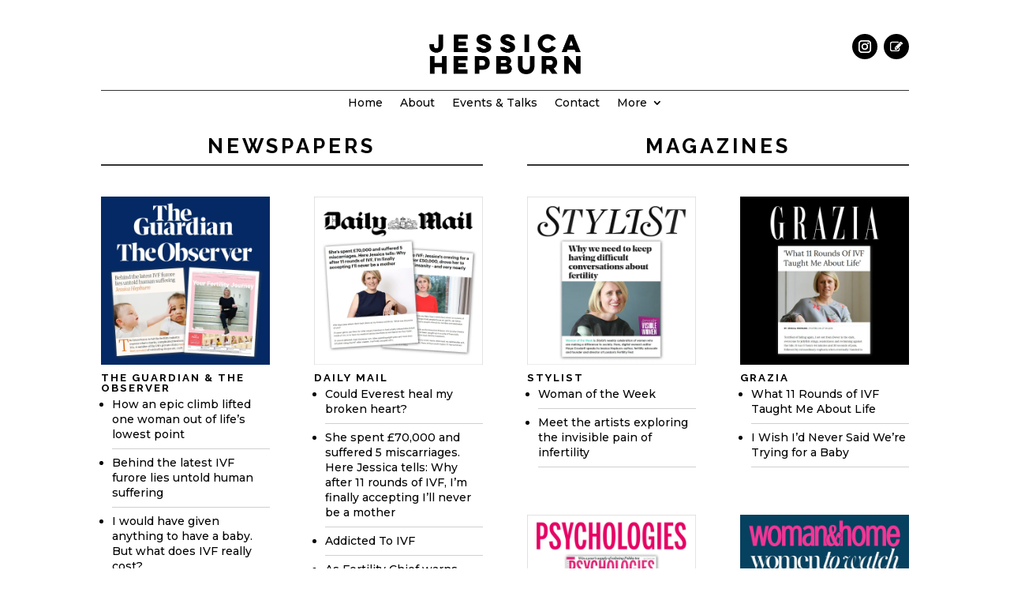

--- FILE ---
content_type: text/html; charset=UTF-8
request_url: https://www.jessicahepburn.com/press-media/newspapers-magazines/
body_size: 43749
content:
<!DOCTYPE html>
<html lang="en-GB">
<head>
	<meta charset="UTF-8" />
<meta http-equiv="X-UA-Compatible" content="IE=edge">
	<link rel="pingback" href="https://www.jessicahepburn.com/xmlrpc.php" />

	<script type="text/javascript">
		document.documentElement.className = 'js';
	</script>
	
	<meta name='robots' content='index, follow, max-image-preview:large, max-snippet:-1, max-video-preview:-1' />
<script type="text/javascript">
			let jqueryParams=[],jQuery=function(r){return jqueryParams=[...jqueryParams,r],jQuery},$=function(r){return jqueryParams=[...jqueryParams,r],$};window.jQuery=jQuery,window.$=jQuery;let customHeadScripts=!1;jQuery.fn=jQuery.prototype={},$.fn=jQuery.prototype={},jQuery.noConflict=function(r){if(window.jQuery)return jQuery=window.jQuery,$=window.jQuery,customHeadScripts=!0,jQuery.noConflict},jQuery.ready=function(r){jqueryParams=[...jqueryParams,r]},$.ready=function(r){jqueryParams=[...jqueryParams,r]},jQuery.load=function(r){jqueryParams=[...jqueryParams,r]},$.load=function(r){jqueryParams=[...jqueryParams,r]},jQuery.fn.ready=function(r){jqueryParams=[...jqueryParams,r]},$.fn.ready=function(r){jqueryParams=[...jqueryParams,r]};</script>
	<!-- This site is optimized with the Yoast SEO plugin v24.9 - https://yoast.com/wordpress/plugins/seo/ -->
	<title>Newspapers &amp; Magazines - Jessica Hepburn - Articles in the press</title>
	<meta name="description" content="Articles in newspapers &amp; magazines featuring or by Jessica Hepburn, author, arts producer, adventure activist and leading voice on fertility" />
	<link rel="canonical" href="https://www.jessicahepburn.com/press-media/newspapers-magazines/" />
	<meta property="og:locale" content="en_GB" />
	<meta property="og:type" content="article" />
	<meta property="og:title" content="Newspapers &amp; Magazines - Jessica Hepburn - Articles in the press" />
	<meta property="og:description" content="Articles in newspapers &amp; magazines featuring or by Jessica Hepburn, author, arts producer, adventure activist and leading voice on fertility" />
	<meta property="og:url" content="https://www.jessicahepburn.com/press-media/newspapers-magazines/" />
	<meta property="og:site_name" content="Jessica Hepburn" />
	<meta property="article:publisher" content="https://www.facebook.com/jessicahepburnauthor/" />
	<meta property="article:modified_time" content="2024-09-03T13:31:11+00:00" />
	<meta property="og:image" content="https://www.jessicahepburn.com/wp-content/uploads/2020/08/Guardian-and-Observer-overall.jpg" />
	<meta property="og:image:width" content="1000" />
	<meta property="og:image:height" content="1000" />
	<meta property="og:image:type" content="image/jpeg" />
	<meta name="twitter:card" content="summary_large_image" />
	<meta name="twitter:site" content="@JessicaPursuit" />
	<meta name="twitter:label1" content="Estimated reading time" />
	<meta name="twitter:data1" content="17 minutes" />
	<script type="application/ld+json" class="yoast-schema-graph">{"@context":"https://schema.org","@graph":[{"@type":"WebPage","@id":"https://www.jessicahepburn.com/press-media/newspapers-magazines/","url":"https://www.jessicahepburn.com/press-media/newspapers-magazines/","name":"Newspapers & Magazines - Jessica Hepburn - Articles in the press","isPartOf":{"@id":"https://www.jessicahepburn.com/#website"},"primaryImageOfPage":{"@id":"https://www.jessicahepburn.com/press-media/newspapers-magazines/#primaryimage"},"image":{"@id":"https://www.jessicahepburn.com/press-media/newspapers-magazines/#primaryimage"},"thumbnailUrl":"https://i0.wp.com/www.jessicahepburn.com/wp-content/uploads/2020/08/Guardian-and-Observer-overall.jpg?fit=1000%2C1000&ssl=1","datePublished":"2020-09-08T15:11:49+00:00","dateModified":"2024-09-03T13:31:11+00:00","description":"Articles in newspapers & magazines featuring or by Jessica Hepburn, author, arts producer, adventure activist and leading voice on fertility","breadcrumb":{"@id":"https://www.jessicahepburn.com/press-media/newspapers-magazines/#breadcrumb"},"inLanguage":"en-GB","potentialAction":[{"@type":"ReadAction","target":["https://www.jessicahepburn.com/press-media/newspapers-magazines/"]}]},{"@type":"ImageObject","inLanguage":"en-GB","@id":"https://www.jessicahepburn.com/press-media/newspapers-magazines/#primaryimage","url":"https://i0.wp.com/www.jessicahepburn.com/wp-content/uploads/2020/08/Guardian-and-Observer-overall.jpg?fit=1000%2C1000&ssl=1","contentUrl":"https://i0.wp.com/www.jessicahepburn.com/wp-content/uploads/2020/08/Guardian-and-Observer-overall.jpg?fit=1000%2C1000&ssl=1","width":1000,"height":1000,"caption":"Features about Jessica Hepburn in the Guardian and Observer newspapers"},{"@type":"BreadcrumbList","@id":"https://www.jessicahepburn.com/press-media/newspapers-magazines/#breadcrumb","itemListElement":[{"@type":"ListItem","position":1,"name":"Home","item":"https://www.jessicahepburn.com/"},{"@type":"ListItem","position":2,"name":"Press, Podcasts &#038; All That Stuff","item":"https://www.jessicahepburn.com/press-media/"},{"@type":"ListItem","position":3,"name":"Newspapers &#038; Magazines"}]},{"@type":"WebSite","@id":"https://www.jessicahepburn.com/#website","url":"https://www.jessicahepburn.com/","name":"Jessica Hepburn","description":"Author, arts producer and adventure activist","publisher":{"@id":"https://www.jessicahepburn.com/#/schema/person/1bbd6cc9592935093a5ae5ffeb8b8f6e"},"potentialAction":[{"@type":"SearchAction","target":{"@type":"EntryPoint","urlTemplate":"https://www.jessicahepburn.com/?s={search_term_string}"},"query-input":{"@type":"PropertyValueSpecification","valueRequired":true,"valueName":"search_term_string"}}],"inLanguage":"en-GB"},{"@type":["Person","Organization"],"@id":"https://www.jessicahepburn.com/#/schema/person/1bbd6cc9592935093a5ae5ffeb8b8f6e","name":"Jessica Hepburn","image":{"@type":"ImageObject","inLanguage":"en-GB","@id":"https://www.jessicahepburn.com/#/schema/person/image/","url":"https://i0.wp.com/www.jessicahepburn.com/wp-content/uploads/2020/09/JessicaHepburn-headshot-square-1.jpg?fit=310%2C310&ssl=1","contentUrl":"https://i0.wp.com/www.jessicahepburn.com/wp-content/uploads/2020/09/JessicaHepburn-headshot-square-1.jpg?fit=310%2C310&ssl=1","width":310,"height":310,"caption":"Jessica Hepburn"},"logo":{"@id":"https://www.jessicahepburn.com/#/schema/person/image/"},"description":"Jessica Hepburn is one of the UK’s leading voices on fertility and family, as well as endurance sport (even though she is the most unlikely athlete and doesn’t have children). She has become a pioneer in inspiring people to live as big and bravely as possible when life doesn’t go to plan.","sameAs":["https://www.jessicahepburn.com/","https://www.facebook.com/jessicahepburnauthor/","https://www.instagram.com/jessica_hepburn_/","https://x.com/JessicaPursuit"]}]}</script>
	<!-- / Yoast SEO plugin. -->


<link rel='dns-prefetch' href='//www.jessicahepburn.com' />
<link rel='dns-prefetch' href='//stats.wp.com' />
<link rel='dns-prefetch' href='//maxcdn.bootstrapcdn.com' />
<link rel='dns-prefetch' href='//fonts.googleapis.com' />
<link rel='preconnect' href='//i0.wp.com' />
<link rel='preconnect' href='//c0.wp.com' />
<link rel="alternate" type="application/rss+xml" title="Jessica Hepburn &raquo; Feed" href="https://www.jessicahepburn.com/feed/" />
<link rel="alternate" type="application/rss+xml" title="Jessica Hepburn &raquo; Comments Feed" href="https://www.jessicahepburn.com/comments/feed/" />
<meta content="Jhepchild v.1.0.0" name="generator"/><link rel='stylesheet' id='sbi_styles-css' href='https://www.jessicahepburn.com/wp-content/plugins/instagram-feed/css/sbi-styles.min.css?ver=8b547153b2db3800c33cb893f2bcea86.0' type='text/css' media='all' />
<style id='wp-block-library-theme-inline-css' type='text/css'>
.wp-block-audio :where(figcaption){color:#555;font-size:13px;text-align:center}.is-dark-theme .wp-block-audio :where(figcaption){color:#ffffffa6}.wp-block-audio{margin:0 0 1em}.wp-block-code{border:1px solid #ccc;border-radius:4px;font-family:Menlo,Consolas,monaco,monospace;padding:.8em 1em}.wp-block-embed :where(figcaption){color:#555;font-size:13px;text-align:center}.is-dark-theme .wp-block-embed :where(figcaption){color:#ffffffa6}.wp-block-embed{margin:0 0 1em}.blocks-gallery-caption{color:#555;font-size:13px;text-align:center}.is-dark-theme .blocks-gallery-caption{color:#ffffffa6}:root :where(.wp-block-image figcaption){color:#555;font-size:13px;text-align:center}.is-dark-theme :root :where(.wp-block-image figcaption){color:#ffffffa6}.wp-block-image{margin:0 0 1em}.wp-block-pullquote{border-bottom:4px solid;border-top:4px solid;color:currentColor;margin-bottom:1.75em}.wp-block-pullquote cite,.wp-block-pullquote footer,.wp-block-pullquote__citation{color:currentColor;font-size:.8125em;font-style:normal;text-transform:uppercase}.wp-block-quote{border-left:.25em solid;margin:0 0 1.75em;padding-left:1em}.wp-block-quote cite,.wp-block-quote footer{color:currentColor;font-size:.8125em;font-style:normal;position:relative}.wp-block-quote:where(.has-text-align-right){border-left:none;border-right:.25em solid;padding-left:0;padding-right:1em}.wp-block-quote:where(.has-text-align-center){border:none;padding-left:0}.wp-block-quote.is-large,.wp-block-quote.is-style-large,.wp-block-quote:where(.is-style-plain){border:none}.wp-block-search .wp-block-search__label{font-weight:700}.wp-block-search__button{border:1px solid #ccc;padding:.375em .625em}:where(.wp-block-group.has-background){padding:1.25em 2.375em}.wp-block-separator.has-css-opacity{opacity:.4}.wp-block-separator{border:none;border-bottom:2px solid;margin-left:auto;margin-right:auto}.wp-block-separator.has-alpha-channel-opacity{opacity:1}.wp-block-separator:not(.is-style-wide):not(.is-style-dots){width:100px}.wp-block-separator.has-background:not(.is-style-dots){border-bottom:none;height:1px}.wp-block-separator.has-background:not(.is-style-wide):not(.is-style-dots){height:2px}.wp-block-table{margin:0 0 1em}.wp-block-table td,.wp-block-table th{word-break:normal}.wp-block-table :where(figcaption){color:#555;font-size:13px;text-align:center}.is-dark-theme .wp-block-table :where(figcaption){color:#ffffffa6}.wp-block-video :where(figcaption){color:#555;font-size:13px;text-align:center}.is-dark-theme .wp-block-video :where(figcaption){color:#ffffffa6}.wp-block-video{margin:0 0 1em}:root :where(.wp-block-template-part.has-background){margin-bottom:0;margin-top:0;padding:1.25em 2.375em}
</style>
<link rel='stylesheet' id='mediaelement-css' href='https://c0.wp.com/c/6.8/wp-includes/js/mediaelement/mediaelementplayer-legacy.min.css' type='text/css' media='all' />
<link rel='stylesheet' id='wp-mediaelement-css' href='https://c0.wp.com/c/6.8/wp-includes/js/mediaelement/wp-mediaelement.min.css' type='text/css' media='all' />
<style id='jetpack-sharing-buttons-style-inline-css' type='text/css'>
.jetpack-sharing-buttons__services-list{display:flex;flex-direction:row;flex-wrap:wrap;gap:0;list-style-type:none;margin:5px;padding:0}.jetpack-sharing-buttons__services-list.has-small-icon-size{font-size:12px}.jetpack-sharing-buttons__services-list.has-normal-icon-size{font-size:16px}.jetpack-sharing-buttons__services-list.has-large-icon-size{font-size:24px}.jetpack-sharing-buttons__services-list.has-huge-icon-size{font-size:36px}@media print{.jetpack-sharing-buttons__services-list{display:none!important}}.editor-styles-wrapper .wp-block-jetpack-sharing-buttons{gap:0;padding-inline-start:0}ul.jetpack-sharing-buttons__services-list.has-background{padding:1.25em 2.375em}
</style>
<style id='global-styles-inline-css' type='text/css'>
:root{--wp--preset--aspect-ratio--square: 1;--wp--preset--aspect-ratio--4-3: 4/3;--wp--preset--aspect-ratio--3-4: 3/4;--wp--preset--aspect-ratio--3-2: 3/2;--wp--preset--aspect-ratio--2-3: 2/3;--wp--preset--aspect-ratio--16-9: 16/9;--wp--preset--aspect-ratio--9-16: 9/16;--wp--preset--color--black: #000000;--wp--preset--color--cyan-bluish-gray: #abb8c3;--wp--preset--color--white: #ffffff;--wp--preset--color--pale-pink: #f78da7;--wp--preset--color--vivid-red: #cf2e2e;--wp--preset--color--luminous-vivid-orange: #ff6900;--wp--preset--color--luminous-vivid-amber: #fcb900;--wp--preset--color--light-green-cyan: #7bdcb5;--wp--preset--color--vivid-green-cyan: #00d084;--wp--preset--color--pale-cyan-blue: #8ed1fc;--wp--preset--color--vivid-cyan-blue: #0693e3;--wp--preset--color--vivid-purple: #9b51e0;--wp--preset--gradient--vivid-cyan-blue-to-vivid-purple: linear-gradient(135deg,rgba(6,147,227,1) 0%,rgb(155,81,224) 100%);--wp--preset--gradient--light-green-cyan-to-vivid-green-cyan: linear-gradient(135deg,rgb(122,220,180) 0%,rgb(0,208,130) 100%);--wp--preset--gradient--luminous-vivid-amber-to-luminous-vivid-orange: linear-gradient(135deg,rgba(252,185,0,1) 0%,rgba(255,105,0,1) 100%);--wp--preset--gradient--luminous-vivid-orange-to-vivid-red: linear-gradient(135deg,rgba(255,105,0,1) 0%,rgb(207,46,46) 100%);--wp--preset--gradient--very-light-gray-to-cyan-bluish-gray: linear-gradient(135deg,rgb(238,238,238) 0%,rgb(169,184,195) 100%);--wp--preset--gradient--cool-to-warm-spectrum: linear-gradient(135deg,rgb(74,234,220) 0%,rgb(151,120,209) 20%,rgb(207,42,186) 40%,rgb(238,44,130) 60%,rgb(251,105,98) 80%,rgb(254,248,76) 100%);--wp--preset--gradient--blush-light-purple: linear-gradient(135deg,rgb(255,206,236) 0%,rgb(152,150,240) 100%);--wp--preset--gradient--blush-bordeaux: linear-gradient(135deg,rgb(254,205,165) 0%,rgb(254,45,45) 50%,rgb(107,0,62) 100%);--wp--preset--gradient--luminous-dusk: linear-gradient(135deg,rgb(255,203,112) 0%,rgb(199,81,192) 50%,rgb(65,88,208) 100%);--wp--preset--gradient--pale-ocean: linear-gradient(135deg,rgb(255,245,203) 0%,rgb(182,227,212) 50%,rgb(51,167,181) 100%);--wp--preset--gradient--electric-grass: linear-gradient(135deg,rgb(202,248,128) 0%,rgb(113,206,126) 100%);--wp--preset--gradient--midnight: linear-gradient(135deg,rgb(2,3,129) 0%,rgb(40,116,252) 100%);--wp--preset--font-size--small: 13px;--wp--preset--font-size--medium: 20px;--wp--preset--font-size--large: 36px;--wp--preset--font-size--x-large: 42px;--wp--preset--spacing--20: 0.44rem;--wp--preset--spacing--30: 0.67rem;--wp--preset--spacing--40: 1rem;--wp--preset--spacing--50: 1.5rem;--wp--preset--spacing--60: 2.25rem;--wp--preset--spacing--70: 3.38rem;--wp--preset--spacing--80: 5.06rem;--wp--preset--shadow--natural: 6px 6px 9px rgba(0, 0, 0, 0.2);--wp--preset--shadow--deep: 12px 12px 50px rgba(0, 0, 0, 0.4);--wp--preset--shadow--sharp: 6px 6px 0px rgba(0, 0, 0, 0.2);--wp--preset--shadow--outlined: 6px 6px 0px -3px rgba(255, 255, 255, 1), 6px 6px rgba(0, 0, 0, 1);--wp--preset--shadow--crisp: 6px 6px 0px rgba(0, 0, 0, 1);}:root { --wp--style--global--content-size: 823px;--wp--style--global--wide-size: 1080px; }:where(body) { margin: 0; }.wp-site-blocks > .alignleft { float: left; margin-right: 2em; }.wp-site-blocks > .alignright { float: right; margin-left: 2em; }.wp-site-blocks > .aligncenter { justify-content: center; margin-left: auto; margin-right: auto; }:where(.is-layout-flex){gap: 0.5em;}:where(.is-layout-grid){gap: 0.5em;}.is-layout-flow > .alignleft{float: left;margin-inline-start: 0;margin-inline-end: 2em;}.is-layout-flow > .alignright{float: right;margin-inline-start: 2em;margin-inline-end: 0;}.is-layout-flow > .aligncenter{margin-left: auto !important;margin-right: auto !important;}.is-layout-constrained > .alignleft{float: left;margin-inline-start: 0;margin-inline-end: 2em;}.is-layout-constrained > .alignright{float: right;margin-inline-start: 2em;margin-inline-end: 0;}.is-layout-constrained > .aligncenter{margin-left: auto !important;margin-right: auto !important;}.is-layout-constrained > :where(:not(.alignleft):not(.alignright):not(.alignfull)){max-width: var(--wp--style--global--content-size);margin-left: auto !important;margin-right: auto !important;}.is-layout-constrained > .alignwide{max-width: var(--wp--style--global--wide-size);}body .is-layout-flex{display: flex;}.is-layout-flex{flex-wrap: wrap;align-items: center;}.is-layout-flex > :is(*, div){margin: 0;}body .is-layout-grid{display: grid;}.is-layout-grid > :is(*, div){margin: 0;}body{padding-top: 0px;padding-right: 0px;padding-bottom: 0px;padding-left: 0px;}:root :where(.wp-element-button, .wp-block-button__link){background-color: #32373c;border-width: 0;color: #fff;font-family: inherit;font-size: inherit;line-height: inherit;padding: calc(0.667em + 2px) calc(1.333em + 2px);text-decoration: none;}.has-black-color{color: var(--wp--preset--color--black) !important;}.has-cyan-bluish-gray-color{color: var(--wp--preset--color--cyan-bluish-gray) !important;}.has-white-color{color: var(--wp--preset--color--white) !important;}.has-pale-pink-color{color: var(--wp--preset--color--pale-pink) !important;}.has-vivid-red-color{color: var(--wp--preset--color--vivid-red) !important;}.has-luminous-vivid-orange-color{color: var(--wp--preset--color--luminous-vivid-orange) !important;}.has-luminous-vivid-amber-color{color: var(--wp--preset--color--luminous-vivid-amber) !important;}.has-light-green-cyan-color{color: var(--wp--preset--color--light-green-cyan) !important;}.has-vivid-green-cyan-color{color: var(--wp--preset--color--vivid-green-cyan) !important;}.has-pale-cyan-blue-color{color: var(--wp--preset--color--pale-cyan-blue) !important;}.has-vivid-cyan-blue-color{color: var(--wp--preset--color--vivid-cyan-blue) !important;}.has-vivid-purple-color{color: var(--wp--preset--color--vivid-purple) !important;}.has-black-background-color{background-color: var(--wp--preset--color--black) !important;}.has-cyan-bluish-gray-background-color{background-color: var(--wp--preset--color--cyan-bluish-gray) !important;}.has-white-background-color{background-color: var(--wp--preset--color--white) !important;}.has-pale-pink-background-color{background-color: var(--wp--preset--color--pale-pink) !important;}.has-vivid-red-background-color{background-color: var(--wp--preset--color--vivid-red) !important;}.has-luminous-vivid-orange-background-color{background-color: var(--wp--preset--color--luminous-vivid-orange) !important;}.has-luminous-vivid-amber-background-color{background-color: var(--wp--preset--color--luminous-vivid-amber) !important;}.has-light-green-cyan-background-color{background-color: var(--wp--preset--color--light-green-cyan) !important;}.has-vivid-green-cyan-background-color{background-color: var(--wp--preset--color--vivid-green-cyan) !important;}.has-pale-cyan-blue-background-color{background-color: var(--wp--preset--color--pale-cyan-blue) !important;}.has-vivid-cyan-blue-background-color{background-color: var(--wp--preset--color--vivid-cyan-blue) !important;}.has-vivid-purple-background-color{background-color: var(--wp--preset--color--vivid-purple) !important;}.has-black-border-color{border-color: var(--wp--preset--color--black) !important;}.has-cyan-bluish-gray-border-color{border-color: var(--wp--preset--color--cyan-bluish-gray) !important;}.has-white-border-color{border-color: var(--wp--preset--color--white) !important;}.has-pale-pink-border-color{border-color: var(--wp--preset--color--pale-pink) !important;}.has-vivid-red-border-color{border-color: var(--wp--preset--color--vivid-red) !important;}.has-luminous-vivid-orange-border-color{border-color: var(--wp--preset--color--luminous-vivid-orange) !important;}.has-luminous-vivid-amber-border-color{border-color: var(--wp--preset--color--luminous-vivid-amber) !important;}.has-light-green-cyan-border-color{border-color: var(--wp--preset--color--light-green-cyan) !important;}.has-vivid-green-cyan-border-color{border-color: var(--wp--preset--color--vivid-green-cyan) !important;}.has-pale-cyan-blue-border-color{border-color: var(--wp--preset--color--pale-cyan-blue) !important;}.has-vivid-cyan-blue-border-color{border-color: var(--wp--preset--color--vivid-cyan-blue) !important;}.has-vivid-purple-border-color{border-color: var(--wp--preset--color--vivid-purple) !important;}.has-vivid-cyan-blue-to-vivid-purple-gradient-background{background: var(--wp--preset--gradient--vivid-cyan-blue-to-vivid-purple) !important;}.has-light-green-cyan-to-vivid-green-cyan-gradient-background{background: var(--wp--preset--gradient--light-green-cyan-to-vivid-green-cyan) !important;}.has-luminous-vivid-amber-to-luminous-vivid-orange-gradient-background{background: var(--wp--preset--gradient--luminous-vivid-amber-to-luminous-vivid-orange) !important;}.has-luminous-vivid-orange-to-vivid-red-gradient-background{background: var(--wp--preset--gradient--luminous-vivid-orange-to-vivid-red) !important;}.has-very-light-gray-to-cyan-bluish-gray-gradient-background{background: var(--wp--preset--gradient--very-light-gray-to-cyan-bluish-gray) !important;}.has-cool-to-warm-spectrum-gradient-background{background: var(--wp--preset--gradient--cool-to-warm-spectrum) !important;}.has-blush-light-purple-gradient-background{background: var(--wp--preset--gradient--blush-light-purple) !important;}.has-blush-bordeaux-gradient-background{background: var(--wp--preset--gradient--blush-bordeaux) !important;}.has-luminous-dusk-gradient-background{background: var(--wp--preset--gradient--luminous-dusk) !important;}.has-pale-ocean-gradient-background{background: var(--wp--preset--gradient--pale-ocean) !important;}.has-electric-grass-gradient-background{background: var(--wp--preset--gradient--electric-grass) !important;}.has-midnight-gradient-background{background: var(--wp--preset--gradient--midnight) !important;}.has-small-font-size{font-size: var(--wp--preset--font-size--small) !important;}.has-medium-font-size{font-size: var(--wp--preset--font-size--medium) !important;}.has-large-font-size{font-size: var(--wp--preset--font-size--large) !important;}.has-x-large-font-size{font-size: var(--wp--preset--font-size--x-large) !important;}
:where(.wp-block-post-template.is-layout-flex){gap: 1.25em;}:where(.wp-block-post-template.is-layout-grid){gap: 1.25em;}
:where(.wp-block-columns.is-layout-flex){gap: 2em;}:where(.wp-block-columns.is-layout-grid){gap: 2em;}
:root :where(.wp-block-pullquote){font-size: 1.5em;line-height: 1.6;}
</style>
<link rel='stylesheet' id='ctf_styles-css' href='https://www.jessicahepburn.com/wp-content/plugins/custom-twitter-feeds/css/ctf-styles.min.css?ver=2.3.0' type='text/css' media='all' />
<link rel='stylesheet' id='cff-css' href='https://www.jessicahepburn.com/wp-content/plugins/custom-facebook-feed/assets/css/cff-style.min.css?ver=4.3.0' type='text/css' media='all' />
<link rel='stylesheet' id='sb-font-awesome-css' href='https://maxcdn.bootstrapcdn.com/font-awesome/4.7.0/css/font-awesome.min.css?ver=8b547153b2db3800c33cb893f2bcea86' type='text/css' media='all' />
<style id='divi-style-parent-inline-inline-css' type='text/css'>
/*!
Theme Name: Divi
Theme URI: http://www.elegantthemes.com/gallery/divi/
Version: 4.27.4
Description: Smart. Flexible. Beautiful. Divi is the most powerful theme in our collection.
Author: Elegant Themes
Author URI: http://www.elegantthemes.com
License: GNU General Public License v2
License URI: http://www.gnu.org/licenses/gpl-2.0.html
*/

a,abbr,acronym,address,applet,b,big,blockquote,body,center,cite,code,dd,del,dfn,div,dl,dt,em,fieldset,font,form,h1,h2,h3,h4,h5,h6,html,i,iframe,img,ins,kbd,label,legend,li,object,ol,p,pre,q,s,samp,small,span,strike,strong,sub,sup,tt,u,ul,var{margin:0;padding:0;border:0;outline:0;font-size:100%;-ms-text-size-adjust:100%;-webkit-text-size-adjust:100%;vertical-align:baseline;background:transparent}body{line-height:1}ol,ul{list-style:none}blockquote,q{quotes:none}blockquote:after,blockquote:before,q:after,q:before{content:"";content:none}blockquote{margin:20px 0 30px;border-left:5px solid;padding-left:20px}:focus{outline:0}del{text-decoration:line-through}pre{overflow:auto;padding:10px}figure{margin:0}table{border-collapse:collapse;border-spacing:0}article,aside,footer,header,hgroup,nav,section{display:block}body{font-family:Open Sans,Arial,sans-serif;font-size:14px;color:#666;background-color:#fff;line-height:1.7em;font-weight:500;-webkit-font-smoothing:antialiased;-moz-osx-font-smoothing:grayscale}body.page-template-page-template-blank-php #page-container{padding-top:0!important}body.et_cover_background{background-size:cover!important;background-position:top!important;background-repeat:no-repeat!important;background-attachment:fixed}a{color:#2ea3f2}a,a:hover{text-decoration:none}p{padding-bottom:1em}p:not(.has-background):last-of-type{padding-bottom:0}p.et_normal_padding{padding-bottom:1em}strong{font-weight:700}cite,em,i{font-style:italic}code,pre{font-family:Courier New,monospace;margin-bottom:10px}ins{text-decoration:none}sub,sup{height:0;line-height:1;position:relative;vertical-align:baseline}sup{bottom:.8em}sub{top:.3em}dl{margin:0 0 1.5em}dl dt{font-weight:700}dd{margin-left:1.5em}blockquote p{padding-bottom:0}embed,iframe,object,video{max-width:100%}h1,h2,h3,h4,h5,h6{color:#333;padding-bottom:10px;line-height:1em;font-weight:500}h1 a,h2 a,h3 a,h4 a,h5 a,h6 a{color:inherit}h1{font-size:30px}h2{font-size:26px}h3{font-size:22px}h4{font-size:18px}h5{font-size:16px}h6{font-size:14px}input{-webkit-appearance:none}input[type=checkbox]{-webkit-appearance:checkbox}input[type=radio]{-webkit-appearance:radio}input.text,input.title,input[type=email],input[type=password],input[type=tel],input[type=text],select,textarea{background-color:#fff;border:1px solid #bbb;padding:2px;color:#4e4e4e}input.text:focus,input.title:focus,input[type=text]:focus,select:focus,textarea:focus{border-color:#2d3940;color:#3e3e3e}input.text,input.title,input[type=text],select,textarea{margin:0}textarea{padding:4px}button,input,select,textarea{font-family:inherit}img{max-width:100%;height:auto}.clear{clear:both}br.clear{margin:0;padding:0}.pagination{clear:both}#et_search_icon:hover,.et-social-icon a:hover,.et_password_protected_form .et_submit_button,.form-submit .et_pb_buttontton.alt.disabled,.nav-single a,.posted_in a{color:#2ea3f2}.et-search-form,blockquote{border-color:#2ea3f2}#main-content{background-color:#fff}.container{width:80%;max-width:1080px;margin:auto;position:relative}body:not(.et-tb) #main-content .container,body:not(.et-tb-has-header) #main-content .container{padding-top:58px}.et_full_width_page #main-content .container:before{display:none}.main_title{margin-bottom:20px}.et_password_protected_form .et_submit_button:hover,.form-submit .et_pb_button:hover{background:rgba(0,0,0,.05)}.et_button_icon_visible .et_pb_button{padding-right:2em;padding-left:.7em}.et_button_icon_visible .et_pb_button:after{opacity:1;margin-left:0}.et_button_left .et_pb_button:hover:after{left:.15em}.et_button_left .et_pb_button:after{margin-left:0;left:1em}.et_button_icon_visible.et_button_left .et_pb_button,.et_button_left .et_pb_button:hover,.et_button_left .et_pb_module .et_pb_button:hover{padding-left:2em;padding-right:.7em}.et_button_icon_visible.et_button_left .et_pb_button:after,.et_button_left .et_pb_button:hover:after{left:.15em}.et_password_protected_form .et_submit_button:hover,.form-submit .et_pb_button:hover{padding:.3em 1em}.et_button_no_icon .et_pb_button:after{display:none}.et_button_no_icon.et_button_icon_visible.et_button_left .et_pb_button,.et_button_no_icon.et_button_left .et_pb_button:hover,.et_button_no_icon .et_pb_button,.et_button_no_icon .et_pb_button:hover{padding:.3em 1em!important}.et_button_custom_icon .et_pb_button:after{line-height:1.7em}.et_button_custom_icon.et_button_icon_visible .et_pb_button:after,.et_button_custom_icon .et_pb_button:hover:after{margin-left:.3em}#left-area .post_format-post-format-gallery .wp-block-gallery:first-of-type{padding:0;margin-bottom:-16px}.entry-content table:not(.variations){border:1px solid #eee;margin:0 0 15px;text-align:left;width:100%}.entry-content thead th,.entry-content tr th{color:#555;font-weight:700;padding:9px 24px}.entry-content tr td{border-top:1px solid #eee;padding:6px 24px}#left-area ul,.entry-content ul,.et-l--body ul,.et-l--footer ul,.et-l--header ul{list-style-type:disc;padding:0 0 23px 1em;line-height:26px}#left-area ol,.entry-content ol,.et-l--body ol,.et-l--footer ol,.et-l--header ol{list-style-type:decimal;list-style-position:inside;padding:0 0 23px;line-height:26px}#left-area ul li ul,.entry-content ul li ol{padding:2px 0 2px 20px}#left-area ol li ul,.entry-content ol li ol,.et-l--body ol li ol,.et-l--footer ol li ol,.et-l--header ol li ol{padding:2px 0 2px 35px}#left-area ul.wp-block-gallery{display:-webkit-box;display:-ms-flexbox;display:flex;-ms-flex-wrap:wrap;flex-wrap:wrap;list-style-type:none;padding:0}#left-area ul.products{padding:0!important;line-height:1.7!important;list-style:none!important}.gallery-item a{display:block}.gallery-caption,.gallery-item a{width:90%}#wpadminbar{z-index:100001}#left-area .post-meta{font-size:14px;padding-bottom:15px}#left-area .post-meta a{text-decoration:none;color:#666}#left-area .et_featured_image{padding-bottom:7px}.single .post{padding-bottom:25px}body.single .et_audio_content{margin-bottom:-6px}.nav-single a{text-decoration:none;color:#2ea3f2;font-size:14px;font-weight:400}.nav-previous{float:left}.nav-next{float:right}.et_password_protected_form p input{background-color:#eee;border:none!important;width:100%!important;border-radius:0!important;font-size:14px;color:#999!important;padding:16px!important;-webkit-box-sizing:border-box;box-sizing:border-box}.et_password_protected_form label{display:none}.et_password_protected_form .et_submit_button{font-family:inherit;display:block;float:right;margin:8px auto 0;cursor:pointer}.post-password-required p.nocomments.container{max-width:100%}.post-password-required p.nocomments.container:before{display:none}.aligncenter,div.post .new-post .aligncenter{display:block;margin-left:auto;margin-right:auto}.wp-caption{border:1px solid #ddd;text-align:center;background-color:#f3f3f3;margin-bottom:10px;max-width:96%;padding:8px}.wp-caption.alignleft{margin:0 30px 20px 0}.wp-caption.alignright{margin:0 0 20px 30px}.wp-caption img{margin:0;padding:0;border:0}.wp-caption p.wp-caption-text{font-size:12px;padding:0 4px 5px;margin:0}.alignright{float:right}.alignleft{float:left}img.alignleft{display:inline;float:left;margin-right:15px}img.alignright{display:inline;float:right;margin-left:15px}.page.et_pb_pagebuilder_layout #main-content{background-color:transparent}body #main-content .et_builder_inner_content>h1,body #main-content .et_builder_inner_content>h2,body #main-content .et_builder_inner_content>h3,body #main-content .et_builder_inner_content>h4,body #main-content .et_builder_inner_content>h5,body #main-content .et_builder_inner_content>h6{line-height:1.4em}body #main-content .et_builder_inner_content>p{line-height:1.7em}.wp-block-pullquote{margin:20px 0 30px}.wp-block-pullquote.has-background blockquote{border-left:none}.wp-block-group.has-background{padding:1.5em 1.5em .5em}@media (min-width:981px){#left-area{width:79.125%;padding-bottom:23px}#main-content .container:before{content:"";position:absolute;top:0;height:100%;width:1px;background-color:#e2e2e2}.et_full_width_page #left-area,.et_no_sidebar #left-area{float:none;width:100%!important}.et_full_width_page #left-area{padding-bottom:0}.et_no_sidebar #main-content .container:before{display:none}}@media (max-width:980px){#page-container{padding-top:80px}.et-tb #page-container,.et-tb-has-header #page-container{padding-top:0!important}#left-area,#sidebar{width:100%!important}#main-content .container:before{display:none!important}.et_full_width_page .et_gallery_item:nth-child(4n+1){clear:none}}@media print{#page-container{padding-top:0!important}}#wp-admin-bar-et-use-visual-builder a:before{font-family:ETmodules!important;content:"\e625";font-size:30px!important;width:28px;margin-top:-3px;color:#974df3!important}#wp-admin-bar-et-use-visual-builder:hover a:before{color:#fff!important}#wp-admin-bar-et-use-visual-builder:hover a,#wp-admin-bar-et-use-visual-builder a:hover{transition:background-color .5s ease;-webkit-transition:background-color .5s ease;-moz-transition:background-color .5s ease;background-color:#7e3bd0!important;color:#fff!important}* html .clearfix,:first-child+html .clearfix{zoom:1}.iphone .et_pb_section_video_bg video::-webkit-media-controls-start-playback-button{display:none!important;-webkit-appearance:none}.et_mobile_device .et_pb_section_parallax .et_pb_parallax_css{background-attachment:scroll}.et-social-facebook a.icon:before{content:"\e093"}.et-social-twitter a.icon:before{content:"\e094"}.et-social-google-plus a.icon:before{content:"\e096"}.et-social-instagram a.icon:before{content:"\e09a"}.et-social-rss a.icon:before{content:"\e09e"}.ai1ec-single-event:after{content:" ";display:table;clear:both}.evcal_event_details .evcal_evdata_cell .eventon_details_shading_bot.eventon_details_shading_bot{z-index:3}.wp-block-divi-layout{margin-bottom:1em}*{-webkit-box-sizing:border-box;box-sizing:border-box}#et-info-email:before,#et-info-phone:before,#et_search_icon:before,.comment-reply-link:after,.et-cart-info span:before,.et-pb-arrow-next:before,.et-pb-arrow-prev:before,.et-social-icon a:before,.et_audio_container .mejs-playpause-button button:before,.et_audio_container .mejs-volume-button button:before,.et_overlay:before,.et_password_protected_form .et_submit_button:after,.et_pb_button:after,.et_pb_contact_reset:after,.et_pb_contact_submit:after,.et_pb_font_icon:before,.et_pb_newsletter_button:after,.et_pb_pricing_table_button:after,.et_pb_promo_button:after,.et_pb_testimonial:before,.et_pb_toggle_title:before,.form-submit .et_pb_button:after,.mobile_menu_bar:before,a.et_pb_more_button:after{font-family:ETmodules!important;speak:none;font-style:normal;font-weight:400;-webkit-font-feature-settings:normal;font-feature-settings:normal;font-variant:normal;text-transform:none;line-height:1;-webkit-font-smoothing:antialiased;-moz-osx-font-smoothing:grayscale;text-shadow:0 0;direction:ltr}.et-pb-icon,.et_pb_custom_button_icon.et_pb_button:after,.et_pb_login .et_pb_custom_button_icon.et_pb_button:after,.et_pb_woo_custom_button_icon .button.et_pb_custom_button_icon.et_pb_button:after,.et_pb_woo_custom_button_icon .button.et_pb_custom_button_icon.et_pb_button:hover:after{content:attr(data-icon)}.et-pb-icon{font-family:ETmodules;speak:none;font-weight:400;-webkit-font-feature-settings:normal;font-feature-settings:normal;font-variant:normal;text-transform:none;line-height:1;-webkit-font-smoothing:antialiased;font-size:96px;font-style:normal;display:inline-block;-webkit-box-sizing:border-box;box-sizing:border-box;direction:ltr}#et-ajax-saving{display:none;-webkit-transition:background .3s,-webkit-box-shadow .3s;transition:background .3s,-webkit-box-shadow .3s;transition:background .3s,box-shadow .3s;transition:background .3s,box-shadow .3s,-webkit-box-shadow .3s;-webkit-box-shadow:rgba(0,139,219,.247059) 0 0 60px;box-shadow:0 0 60px rgba(0,139,219,.247059);position:fixed;top:50%;left:50%;width:50px;height:50px;background:#fff;border-radius:50px;margin:-25px 0 0 -25px;z-index:999999;text-align:center}#et-ajax-saving img{margin:9px}.et-safe-mode-indicator,.et-safe-mode-indicator:focus,.et-safe-mode-indicator:hover{-webkit-box-shadow:0 5px 10px rgba(41,196,169,.15);box-shadow:0 5px 10px rgba(41,196,169,.15);background:#29c4a9;color:#fff;font-size:14px;font-weight:600;padding:12px;line-height:16px;border-radius:3px;position:fixed;bottom:30px;right:30px;z-index:999999;text-decoration:none;font-family:Open Sans,sans-serif;-webkit-font-smoothing:antialiased;-moz-osx-font-smoothing:grayscale}.et_pb_button{font-size:20px;font-weight:500;padding:.3em 1em;line-height:1.7em!important;background-color:transparent;background-size:cover;background-position:50%;background-repeat:no-repeat;border:2px solid;border-radius:3px;-webkit-transition-duration:.2s;transition-duration:.2s;-webkit-transition-property:all!important;transition-property:all!important}.et_pb_button,.et_pb_button_inner{position:relative}.et_pb_button:hover,.et_pb_module .et_pb_button:hover{border:2px solid transparent;padding:.3em 2em .3em .7em}.et_pb_button:hover{background-color:hsla(0,0%,100%,.2)}.et_pb_bg_layout_light.et_pb_button:hover,.et_pb_bg_layout_light .et_pb_button:hover{background-color:rgba(0,0,0,.05)}.et_pb_button:after,.et_pb_button:before{font-size:32px;line-height:1em;content:"\35";opacity:0;position:absolute;margin-left:-1em;-webkit-transition:all .2s;transition:all .2s;text-transform:none;-webkit-font-feature-settings:"kern" off;font-feature-settings:"kern" off;font-variant:none;font-style:normal;font-weight:400;text-shadow:none}.et_pb_button.et_hover_enabled:hover:after,.et_pb_button.et_pb_hovered:hover:after{-webkit-transition:none!important;transition:none!important}.et_pb_button:before{display:none}.et_pb_button:hover:after{opacity:1;margin-left:0}.et_pb_column_1_3 h1,.et_pb_column_1_4 h1,.et_pb_column_1_5 h1,.et_pb_column_1_6 h1,.et_pb_column_2_5 h1{font-size:26px}.et_pb_column_1_3 h2,.et_pb_column_1_4 h2,.et_pb_column_1_5 h2,.et_pb_column_1_6 h2,.et_pb_column_2_5 h2{font-size:23px}.et_pb_column_1_3 h3,.et_pb_column_1_4 h3,.et_pb_column_1_5 h3,.et_pb_column_1_6 h3,.et_pb_column_2_5 h3{font-size:20px}.et_pb_column_1_3 h4,.et_pb_column_1_4 h4,.et_pb_column_1_5 h4,.et_pb_column_1_6 h4,.et_pb_column_2_5 h4{font-size:18px}.et_pb_column_1_3 h5,.et_pb_column_1_4 h5,.et_pb_column_1_5 h5,.et_pb_column_1_6 h5,.et_pb_column_2_5 h5{font-size:16px}.et_pb_column_1_3 h6,.et_pb_column_1_4 h6,.et_pb_column_1_5 h6,.et_pb_column_1_6 h6,.et_pb_column_2_5 h6{font-size:15px}.et_pb_bg_layout_dark,.et_pb_bg_layout_dark h1,.et_pb_bg_layout_dark h2,.et_pb_bg_layout_dark h3,.et_pb_bg_layout_dark h4,.et_pb_bg_layout_dark h5,.et_pb_bg_layout_dark h6{color:#fff!important}.et_pb_module.et_pb_text_align_left{text-align:left}.et_pb_module.et_pb_text_align_center{text-align:center}.et_pb_module.et_pb_text_align_right{text-align:right}.et_pb_module.et_pb_text_align_justified{text-align:justify}.clearfix:after{visibility:hidden;display:block;font-size:0;content:" ";clear:both;height:0}.et_pb_bg_layout_light .et_pb_more_button{color:#2ea3f2}.et_builder_inner_content{position:relative;z-index:1}header .et_builder_inner_content{z-index:2}.et_pb_css_mix_blend_mode_passthrough{mix-blend-mode:unset!important}.et_pb_image_container{margin:-20px -20px 29px}.et_pb_module_inner{position:relative}.et_hover_enabled_preview{z-index:2}.et_hover_enabled:hover{position:relative;z-index:2}.et_pb_all_tabs,.et_pb_module,.et_pb_posts_nav a,.et_pb_tab,.et_pb_with_background{position:relative;background-size:cover;background-position:50%;background-repeat:no-repeat}.et_pb_background_mask,.et_pb_background_pattern{bottom:0;left:0;position:absolute;right:0;top:0}.et_pb_background_mask{background-size:calc(100% + 2px) calc(100% + 2px);background-repeat:no-repeat;background-position:50%;overflow:hidden}.et_pb_background_pattern{background-position:0 0;background-repeat:repeat}.et_pb_with_border{position:relative;border:0 solid #333}.post-password-required .et_pb_row{padding:0;width:100%}.post-password-required .et_password_protected_form{min-height:0}body.et_pb_pagebuilder_layout.et_pb_show_title .post-password-required .et_password_protected_form h1,body:not(.et_pb_pagebuilder_layout) .post-password-required .et_password_protected_form h1{display:none}.et_pb_no_bg{padding:0!important}.et_overlay.et_pb_inline_icon:before,.et_pb_inline_icon:before{content:attr(data-icon)}.et_pb_more_button{color:inherit;text-shadow:none;text-decoration:none;display:inline-block;margin-top:20px}.et_parallax_bg_wrap{overflow:hidden;position:absolute;top:0;right:0;bottom:0;left:0}.et_parallax_bg{background-repeat:no-repeat;background-position:top;background-size:cover;position:absolute;bottom:0;left:0;width:100%;height:100%;display:block}.et_parallax_bg.et_parallax_bg__hover,.et_parallax_bg.et_parallax_bg_phone,.et_parallax_bg.et_parallax_bg_tablet,.et_parallax_gradient.et_parallax_gradient__hover,.et_parallax_gradient.et_parallax_gradient_phone,.et_parallax_gradient.et_parallax_gradient_tablet,.et_pb_section_parallax_hover:hover .et_parallax_bg:not(.et_parallax_bg__hover),.et_pb_section_parallax_hover:hover .et_parallax_gradient:not(.et_parallax_gradient__hover){display:none}.et_pb_section_parallax_hover:hover .et_parallax_bg.et_parallax_bg__hover,.et_pb_section_parallax_hover:hover .et_parallax_gradient.et_parallax_gradient__hover{display:block}.et_parallax_gradient{bottom:0;display:block;left:0;position:absolute;right:0;top:0}.et_pb_module.et_pb_section_parallax,.et_pb_posts_nav a.et_pb_section_parallax,.et_pb_tab.et_pb_section_parallax{position:relative}.et_pb_section_parallax .et_pb_parallax_css,.et_pb_slides .et_parallax_bg.et_pb_parallax_css{background-attachment:fixed}body.et-bfb .et_pb_section_parallax .et_pb_parallax_css,body.et-bfb .et_pb_slides .et_parallax_bg.et_pb_parallax_css{background-attachment:scroll;bottom:auto}.et_pb_section_parallax.et_pb_column .et_pb_module,.et_pb_section_parallax.et_pb_row .et_pb_column,.et_pb_section_parallax.et_pb_row .et_pb_module{z-index:9;position:relative}.et_pb_more_button:hover:after{opacity:1;margin-left:0}.et_pb_preload .et_pb_section_video_bg,.et_pb_preload>div{visibility:hidden}.et_pb_preload,.et_pb_section.et_pb_section_video.et_pb_preload{position:relative;background:#464646!important}.et_pb_preload:before{content:"";position:absolute;top:50%;left:50%;background:url(https://www.jessicahepburn.com/wp-content/themes/Divi/includes/builder/styles/images/preloader.gif) no-repeat;border-radius:32px;width:32px;height:32px;margin:-16px 0 0 -16px}.box-shadow-overlay{position:absolute;top:0;left:0;width:100%;height:100%;z-index:10;pointer-events:none}.et_pb_section>.box-shadow-overlay~.et_pb_row{z-index:11}body.safari .section_has_divider{will-change:transform}.et_pb_row>.box-shadow-overlay{z-index:8}.has-box-shadow-overlay{position:relative}.et_clickable{cursor:pointer}.screen-reader-text{border:0;clip:rect(1px,1px,1px,1px);-webkit-clip-path:inset(50%);clip-path:inset(50%);height:1px;margin:-1px;overflow:hidden;padding:0;position:absolute!important;width:1px;word-wrap:normal!important}.et_multi_view_hidden,.et_multi_view_hidden_image{display:none!important}@keyframes multi-view-image-fade{0%{opacity:0}10%{opacity:.1}20%{opacity:.2}30%{opacity:.3}40%{opacity:.4}50%{opacity:.5}60%{opacity:.6}70%{opacity:.7}80%{opacity:.8}90%{opacity:.9}to{opacity:1}}.et_multi_view_image__loading{visibility:hidden}.et_multi_view_image__loaded{-webkit-animation:multi-view-image-fade .5s;animation:multi-view-image-fade .5s}#et-pb-motion-effects-offset-tracker{visibility:hidden!important;opacity:0;position:absolute;top:0;left:0}.et-pb-before-scroll-animation{opacity:0}header.et-l.et-l--header:after{clear:both;display:block;content:""}.et_pb_module{-webkit-animation-timing-function:linear;animation-timing-function:linear;-webkit-animation-duration:.2s;animation-duration:.2s}@-webkit-keyframes fadeBottom{0%{opacity:0;-webkit-transform:translateY(10%);transform:translateY(10%)}to{opacity:1;-webkit-transform:translateY(0);transform:translateY(0)}}@keyframes fadeBottom{0%{opacity:0;-webkit-transform:translateY(10%);transform:translateY(10%)}to{opacity:1;-webkit-transform:translateY(0);transform:translateY(0)}}@-webkit-keyframes fadeLeft{0%{opacity:0;-webkit-transform:translateX(-10%);transform:translateX(-10%)}to{opacity:1;-webkit-transform:translateX(0);transform:translateX(0)}}@keyframes fadeLeft{0%{opacity:0;-webkit-transform:translateX(-10%);transform:translateX(-10%)}to{opacity:1;-webkit-transform:translateX(0);transform:translateX(0)}}@-webkit-keyframes fadeRight{0%{opacity:0;-webkit-transform:translateX(10%);transform:translateX(10%)}to{opacity:1;-webkit-transform:translateX(0);transform:translateX(0)}}@keyframes fadeRight{0%{opacity:0;-webkit-transform:translateX(10%);transform:translateX(10%)}to{opacity:1;-webkit-transform:translateX(0);transform:translateX(0)}}@-webkit-keyframes fadeTop{0%{opacity:0;-webkit-transform:translateY(-10%);transform:translateY(-10%)}to{opacity:1;-webkit-transform:translateX(0);transform:translateX(0)}}@keyframes fadeTop{0%{opacity:0;-webkit-transform:translateY(-10%);transform:translateY(-10%)}to{opacity:1;-webkit-transform:translateX(0);transform:translateX(0)}}@-webkit-keyframes fadeIn{0%{opacity:0}to{opacity:1}}@keyframes fadeIn{0%{opacity:0}to{opacity:1}}.et-waypoint:not(.et_pb_counters){opacity:0}@media (min-width:981px){.et_pb_section.et_section_specialty div.et_pb_row .et_pb_column .et_pb_column .et_pb_module.et-last-child,.et_pb_section.et_section_specialty div.et_pb_row .et_pb_column .et_pb_column .et_pb_module:last-child,.et_pb_section.et_section_specialty div.et_pb_row .et_pb_column .et_pb_row_inner .et_pb_column .et_pb_module.et-last-child,.et_pb_section.et_section_specialty div.et_pb_row .et_pb_column .et_pb_row_inner .et_pb_column .et_pb_module:last-child,.et_pb_section div.et_pb_row .et_pb_column .et_pb_module.et-last-child,.et_pb_section div.et_pb_row .et_pb_column .et_pb_module:last-child{margin-bottom:0}}@media (max-width:980px){.et_overlay.et_pb_inline_icon_tablet:before,.et_pb_inline_icon_tablet:before{content:attr(data-icon-tablet)}.et_parallax_bg.et_parallax_bg_tablet_exist,.et_parallax_gradient.et_parallax_gradient_tablet_exist{display:none}.et_parallax_bg.et_parallax_bg_tablet,.et_parallax_gradient.et_parallax_gradient_tablet{display:block}.et_pb_column .et_pb_module{margin-bottom:30px}.et_pb_row .et_pb_column .et_pb_module.et-last-child,.et_pb_row .et_pb_column .et_pb_module:last-child,.et_section_specialty .et_pb_row .et_pb_column .et_pb_module.et-last-child,.et_section_specialty .et_pb_row .et_pb_column .et_pb_module:last-child{margin-bottom:0}.et_pb_more_button{display:inline-block!important}.et_pb_bg_layout_light_tablet.et_pb_button,.et_pb_bg_layout_light_tablet.et_pb_module.et_pb_button,.et_pb_bg_layout_light_tablet .et_pb_more_button{color:#2ea3f2}.et_pb_bg_layout_light_tablet .et_pb_forgot_password a{color:#666}.et_pb_bg_layout_light_tablet h1,.et_pb_bg_layout_light_tablet h2,.et_pb_bg_layout_light_tablet h3,.et_pb_bg_layout_light_tablet h4,.et_pb_bg_layout_light_tablet h5,.et_pb_bg_layout_light_tablet h6{color:#333!important}.et_pb_module .et_pb_bg_layout_light_tablet.et_pb_button{color:#2ea3f2!important}.et_pb_bg_layout_light_tablet{color:#666!important}.et_pb_bg_layout_dark_tablet,.et_pb_bg_layout_dark_tablet h1,.et_pb_bg_layout_dark_tablet h2,.et_pb_bg_layout_dark_tablet h3,.et_pb_bg_layout_dark_tablet h4,.et_pb_bg_layout_dark_tablet h5,.et_pb_bg_layout_dark_tablet h6{color:#fff!important}.et_pb_bg_layout_dark_tablet.et_pb_button,.et_pb_bg_layout_dark_tablet.et_pb_module.et_pb_button,.et_pb_bg_layout_dark_tablet .et_pb_more_button{color:inherit}.et_pb_bg_layout_dark_tablet .et_pb_forgot_password a{color:#fff}.et_pb_module.et_pb_text_align_left-tablet{text-align:left}.et_pb_module.et_pb_text_align_center-tablet{text-align:center}.et_pb_module.et_pb_text_align_right-tablet{text-align:right}.et_pb_module.et_pb_text_align_justified-tablet{text-align:justify}}@media (max-width:767px){.et_pb_more_button{display:inline-block!important}.et_overlay.et_pb_inline_icon_phone:before,.et_pb_inline_icon_phone:before{content:attr(data-icon-phone)}.et_parallax_bg.et_parallax_bg_phone_exist,.et_parallax_gradient.et_parallax_gradient_phone_exist{display:none}.et_parallax_bg.et_parallax_bg_phone,.et_parallax_gradient.et_parallax_gradient_phone{display:block}.et-hide-mobile{display:none!important}.et_pb_bg_layout_light_phone.et_pb_button,.et_pb_bg_layout_light_phone.et_pb_module.et_pb_button,.et_pb_bg_layout_light_phone .et_pb_more_button{color:#2ea3f2}.et_pb_bg_layout_light_phone .et_pb_forgot_password a{color:#666}.et_pb_bg_layout_light_phone h1,.et_pb_bg_layout_light_phone h2,.et_pb_bg_layout_light_phone h3,.et_pb_bg_layout_light_phone h4,.et_pb_bg_layout_light_phone h5,.et_pb_bg_layout_light_phone h6{color:#333!important}.et_pb_module .et_pb_bg_layout_light_phone.et_pb_button{color:#2ea3f2!important}.et_pb_bg_layout_light_phone{color:#666!important}.et_pb_bg_layout_dark_phone,.et_pb_bg_layout_dark_phone h1,.et_pb_bg_layout_dark_phone h2,.et_pb_bg_layout_dark_phone h3,.et_pb_bg_layout_dark_phone h4,.et_pb_bg_layout_dark_phone h5,.et_pb_bg_layout_dark_phone h6{color:#fff!important}.et_pb_bg_layout_dark_phone.et_pb_button,.et_pb_bg_layout_dark_phone.et_pb_module.et_pb_button,.et_pb_bg_layout_dark_phone .et_pb_more_button{color:inherit}.et_pb_module .et_pb_bg_layout_dark_phone.et_pb_button{color:#fff!important}.et_pb_bg_layout_dark_phone .et_pb_forgot_password a{color:#fff}.et_pb_module.et_pb_text_align_left-phone{text-align:left}.et_pb_module.et_pb_text_align_center-phone{text-align:center}.et_pb_module.et_pb_text_align_right-phone{text-align:right}.et_pb_module.et_pb_text_align_justified-phone{text-align:justify}}@media (max-width:479px){a.et_pb_more_button{display:block}}@media (min-width:768px) and (max-width:980px){[data-et-multi-view-load-tablet-hidden=true]:not(.et_multi_view_swapped){display:none!important}}@media (max-width:767px){[data-et-multi-view-load-phone-hidden=true]:not(.et_multi_view_swapped){display:none!important}}.et_pb_menu.et_pb_menu--style-inline_centered_logo .et_pb_menu__menu nav ul{-webkit-box-pack:center;-ms-flex-pack:center;justify-content:center}@-webkit-keyframes multi-view-image-fade{0%{-webkit-transform:scale(1);transform:scale(1);opacity:1}50%{-webkit-transform:scale(1.01);transform:scale(1.01);opacity:1}to{-webkit-transform:scale(1);transform:scale(1);opacity:1}}
</style>
<style id='divi-dynamic-critical-inline-css' type='text/css'>
@font-face{font-family:ETmodules;font-display:block;src:url(//www.jessicahepburn.com/wp-content/themes/Divi/core/admin/fonts/modules/all/modules.eot);src:url(//www.jessicahepburn.com/wp-content/themes/Divi/core/admin/fonts/modules/all/modules.eot?#iefix) format("embedded-opentype"),url(//www.jessicahepburn.com/wp-content/themes/Divi/core/admin/fonts/modules/all/modules.woff) format("woff"),url(//www.jessicahepburn.com/wp-content/themes/Divi/core/admin/fonts/modules/all/modules.ttf) format("truetype"),url(//www.jessicahepburn.com/wp-content/themes/Divi/core/admin/fonts/modules/all/modules.svg#ETmodules) format("svg");font-weight:400;font-style:normal}
@media (min-width:981px){.et_pb_gutters3 .et_pb_column,.et_pb_gutters3.et_pb_row .et_pb_column{margin-right:5.5%}.et_pb_gutters3 .et_pb_column_4_4,.et_pb_gutters3.et_pb_row .et_pb_column_4_4{width:100%}.et_pb_gutters3 .et_pb_column_4_4 .et_pb_module,.et_pb_gutters3.et_pb_row .et_pb_column_4_4 .et_pb_module{margin-bottom:2.75%}.et_pb_gutters3 .et_pb_column_3_4,.et_pb_gutters3.et_pb_row .et_pb_column_3_4{width:73.625%}.et_pb_gutters3 .et_pb_column_3_4 .et_pb_module,.et_pb_gutters3.et_pb_row .et_pb_column_3_4 .et_pb_module{margin-bottom:3.735%}.et_pb_gutters3 .et_pb_column_2_3,.et_pb_gutters3.et_pb_row .et_pb_column_2_3{width:64.833%}.et_pb_gutters3 .et_pb_column_2_3 .et_pb_module,.et_pb_gutters3.et_pb_row .et_pb_column_2_3 .et_pb_module{margin-bottom:4.242%}.et_pb_gutters3 .et_pb_column_3_5,.et_pb_gutters3.et_pb_row .et_pb_column_3_5{width:57.8%}.et_pb_gutters3 .et_pb_column_3_5 .et_pb_module,.et_pb_gutters3.et_pb_row .et_pb_column_3_5 .et_pb_module{margin-bottom:4.758%}.et_pb_gutters3 .et_pb_column_1_2,.et_pb_gutters3.et_pb_row .et_pb_column_1_2{width:47.25%}.et_pb_gutters3 .et_pb_column_1_2 .et_pb_module,.et_pb_gutters3.et_pb_row .et_pb_column_1_2 .et_pb_module{margin-bottom:5.82%}.et_pb_gutters3 .et_pb_column_2_5,.et_pb_gutters3.et_pb_row .et_pb_column_2_5{width:36.7%}.et_pb_gutters3 .et_pb_column_2_5 .et_pb_module,.et_pb_gutters3.et_pb_row .et_pb_column_2_5 .et_pb_module{margin-bottom:7.493%}.et_pb_gutters3 .et_pb_column_1_3,.et_pb_gutters3.et_pb_row .et_pb_column_1_3{width:29.6667%}.et_pb_gutters3 .et_pb_column_1_3 .et_pb_module,.et_pb_gutters3.et_pb_row .et_pb_column_1_3 .et_pb_module{margin-bottom:9.27%}.et_pb_gutters3 .et_pb_column_1_4,.et_pb_gutters3.et_pb_row .et_pb_column_1_4{width:20.875%}.et_pb_gutters3 .et_pb_column_1_4 .et_pb_module,.et_pb_gutters3.et_pb_row .et_pb_column_1_4 .et_pb_module{margin-bottom:13.174%}.et_pb_gutters3 .et_pb_column_1_5,.et_pb_gutters3.et_pb_row .et_pb_column_1_5{width:15.6%}.et_pb_gutters3 .et_pb_column_1_5 .et_pb_module,.et_pb_gutters3.et_pb_row .et_pb_column_1_5 .et_pb_module{margin-bottom:17.628%}.et_pb_gutters3 .et_pb_column_1_6,.et_pb_gutters3.et_pb_row .et_pb_column_1_6{width:12.0833%}.et_pb_gutters3 .et_pb_column_1_6 .et_pb_module,.et_pb_gutters3.et_pb_row .et_pb_column_1_6 .et_pb_module{margin-bottom:22.759%}.et_pb_gutters3 .et_full_width_page.woocommerce-page ul.products li.product{width:20.875%;margin-right:5.5%;margin-bottom:5.5%}.et_pb_gutters3.et_left_sidebar.woocommerce-page #main-content ul.products li.product,.et_pb_gutters3.et_right_sidebar.woocommerce-page #main-content ul.products li.product{width:28.353%;margin-right:7.47%}.et_pb_gutters3.et_left_sidebar.woocommerce-page #main-content ul.products.columns-1 li.product,.et_pb_gutters3.et_right_sidebar.woocommerce-page #main-content ul.products.columns-1 li.product{width:100%;margin-right:0}.et_pb_gutters3.et_left_sidebar.woocommerce-page #main-content ul.products.columns-2 li.product,.et_pb_gutters3.et_right_sidebar.woocommerce-page #main-content ul.products.columns-2 li.product{width:48%;margin-right:4%}.et_pb_gutters3.et_left_sidebar.woocommerce-page #main-content ul.products.columns-2 li:nth-child(2n+2),.et_pb_gutters3.et_right_sidebar.woocommerce-page #main-content ul.products.columns-2 li:nth-child(2n+2){margin-right:0}.et_pb_gutters3.et_left_sidebar.woocommerce-page #main-content ul.products.columns-2 li:nth-child(3n+1),.et_pb_gutters3.et_right_sidebar.woocommerce-page #main-content ul.products.columns-2 li:nth-child(3n+1){clear:none}}
.et_pb_widget{float:left;max-width:100%;word-wrap:break-word}.et_pb_widget a{text-decoration:none;color:#666}.et_pb_widget li a:hover{color:#82c0c7}.et_pb_widget ol li,.et_pb_widget ul li{margin-bottom:.5em}.et_pb_widget ol li ol li,.et_pb_widget ul li ul li{margin-left:15px}.et_pb_widget select{width:100%;height:28px;padding:0 5px}.et_pb_widget_area .et_pb_widget a{color:inherit}.et_pb_bg_layout_light .et_pb_widget li a{color:#666}.et_pb_bg_layout_dark .et_pb_widget li a{color:inherit}
.widget_search .screen-reader-text,.et_pb_widget .wp-block-search__label{display:none}.widget_search input#s,.widget_search input#searchsubmit,.et_pb_widget .wp-block-search__input,.et_pb_widget .wp-block-search__button{padding:.7em;height:40px !important;margin:0;font-size:14px;line-height:normal !important;border:1px solid #ddd;color:#666}.widget_search #s,.et_pb_widget .wp-block-search__input{width:100%;border-radius:3px}.widget_search #searchform,.et_pb_widget .wp-block-search{position:relative}.widget_search #searchsubmit,.et_pb_widget .wp-block-search__button{background-color:#ddd;-webkit-border-top-right-radius:3px;-webkit-border-bottom-right-radius:3px;-moz-border-radius-topright:3px;-moz-border-radius-bottomright:3px;border-top-right-radius:3px;border-bottom-right-radius:3px;position:absolute;right:0;top:0}#searchsubmit,.et_pb_widget .wp-block-search__button{cursor:pointer}
.et_pb_section{position:relative;background-color:#fff;background-position:50%;background-size:100%;background-size:cover}.et_pb_section--absolute,.et_pb_section--fixed{width:100%}.et_pb_section.et_section_transparent{background-color:transparent}.et_pb_fullwidth_section{padding:0}.et_pb_fullwidth_section>.et_pb_module:not(.et_pb_post_content):not(.et_pb_fullwidth_post_content) .et_pb_row{padding:0!important}.et_pb_inner_shadow{-webkit-box-shadow:inset 0 0 7px rgba(0,0,0,.07);box-shadow:inset 0 0 7px rgba(0,0,0,.07)}.et_pb_bottom_inside_divider,.et_pb_top_inside_divider{display:block;background-repeat-y:no-repeat;height:100%;position:absolute;pointer-events:none;width:100%;left:0;right:0}.et_pb_bottom_inside_divider.et-no-transition,.et_pb_top_inside_divider.et-no-transition{-webkit-transition:none!important;transition:none!important}.et-fb .section_has_divider.et_fb_element_controls_visible--child>.et_pb_bottom_inside_divider,.et-fb .section_has_divider.et_fb_element_controls_visible--child>.et_pb_top_inside_divider{z-index:1}.et_pb_section_video:not(.et_pb_section--with-menu){overflow:hidden;position:relative}.et_pb_column>.et_pb_section_video_bg{z-index:-1}.et_pb_section_video_bg{visibility:visible;position:absolute;top:0;left:0;width:100%;height:100%;overflow:hidden;display:block;pointer-events:none;-webkit-transition:display .3s;transition:display .3s}.et_pb_section_video_bg.et_pb_section_video_bg_hover,.et_pb_section_video_bg.et_pb_section_video_bg_phone,.et_pb_section_video_bg.et_pb_section_video_bg_tablet,.et_pb_section_video_bg.et_pb_section_video_bg_tablet_only{display:none}.et_pb_section_video_bg .mejs-controls,.et_pb_section_video_bg .mejs-overlay-play{display:none!important}.et_pb_section_video_bg embed,.et_pb_section_video_bg iframe,.et_pb_section_video_bg object,.et_pb_section_video_bg video{max-width:none}.et_pb_section_video_bg .mejs-video{left:50%;position:absolute;max-width:none}.et_pb_section_video_bg .mejs-overlay-loading{display:none!important}.et_pb_social_network_link .et_pb_section_video{overflow:visible}.et_pb_section_video_on_hover:hover>.et_pb_section_video_bg{display:none}.et_pb_section_video_on_hover:hover>.et_pb_section_video_bg_hover,.et_pb_section_video_on_hover:hover>.et_pb_section_video_bg_hover_inherit{display:block}@media (min-width:981px){.et_pb_section{padding:4% 0}body.et_pb_pagebuilder_layout.et_pb_show_title .post-password-required .et_pb_section,body:not(.et_pb_pagebuilder_layout) .post-password-required .et_pb_section{padding-top:0}.et_pb_fullwidth_section{padding:0}.et_pb_section_video_bg.et_pb_section_video_bg_desktop_only{display:block}}@media (max-width:980px){.et_pb_section{padding:50px 0}body.et_pb_pagebuilder_layout.et_pb_show_title .post-password-required .et_pb_section,body:not(.et_pb_pagebuilder_layout) .post-password-required .et_pb_section{padding-top:0}.et_pb_fullwidth_section{padding:0}.et_pb_section_video_bg.et_pb_section_video_bg_tablet{display:block}.et_pb_section_video_bg.et_pb_section_video_bg_desktop_only{display:none}}@media (min-width:768px){.et_pb_section_video_bg.et_pb_section_video_bg_desktop_tablet{display:block}}@media (min-width:768px) and (max-width:980px){.et_pb_section_video_bg.et_pb_section_video_bg_tablet_only{display:block}}@media (max-width:767px){.et_pb_section_video_bg.et_pb_section_video_bg_phone{display:block}.et_pb_section_video_bg.et_pb_section_video_bg_desktop_tablet{display:none}}
.et_pb_row{width:80%;max-width:1080px;margin:auto;position:relative}body.safari .section_has_divider,body.uiwebview .section_has_divider{-webkit-perspective:2000px;perspective:2000px}.section_has_divider .et_pb_row{z-index:5}.et_pb_row_inner{width:100%;position:relative}.et_pb_row.et_pb_row_empty,.et_pb_row_inner:nth-of-type(n+2).et_pb_row_empty{display:none}.et_pb_row:after,.et_pb_row_inner:after{content:"";display:block;clear:both;visibility:hidden;line-height:0;height:0;width:0}.et_pb_row_4col .et-last-child,.et_pb_row_4col .et-last-child-2,.et_pb_row_6col .et-last-child,.et_pb_row_6col .et-last-child-2,.et_pb_row_6col .et-last-child-3{margin-bottom:0}.et_pb_column{float:left;background-size:cover;background-position:50%;position:relative;z-index:2;min-height:1px}.et_pb_column--with-menu{z-index:3}.et_pb_column.et_pb_column_empty{min-height:1px}.et_pb_row .et_pb_column.et-last-child,.et_pb_row .et_pb_column:last-child,.et_pb_row_inner .et_pb_column.et-last-child,.et_pb_row_inner .et_pb_column:last-child{margin-right:0!important}.et_pb_column.et_pb_section_parallax{position:relative}.et_pb_column,.et_pb_row,.et_pb_row_inner{background-size:cover;background-position:50%;background-repeat:no-repeat}@media (min-width:981px){.et_pb_row{padding:2% 0}body.et_pb_pagebuilder_layout.et_pb_show_title .post-password-required .et_pb_row,body:not(.et_pb_pagebuilder_layout) .post-password-required .et_pb_row{padding:0;width:100%}.et_pb_column_3_4 .et_pb_row_inner{padding:3.735% 0}.et_pb_column_2_3 .et_pb_row_inner{padding:4.2415% 0}.et_pb_column_1_2 .et_pb_row_inner,.et_pb_column_3_5 .et_pb_row_inner{padding:5.82% 0}.et_section_specialty>.et_pb_row{padding:0}.et_pb_row_inner{width:100%}.et_pb_column_single{padding:2.855% 0}.et_pb_column_single .et_pb_module.et-first-child,.et_pb_column_single .et_pb_module:first-child{margin-top:0}.et_pb_column_single .et_pb_module.et-last-child,.et_pb_column_single .et_pb_module:last-child{margin-bottom:0}.et_pb_row .et_pb_column.et-last-child,.et_pb_row .et_pb_column:last-child,.et_pb_row_inner .et_pb_column.et-last-child,.et_pb_row_inner .et_pb_column:last-child{margin-right:0!important}.et_pb_row.et_pb_equal_columns,.et_pb_row_inner.et_pb_equal_columns,.et_pb_section.et_pb_equal_columns>.et_pb_row{display:-webkit-box;display:-ms-flexbox;display:flex}.rtl .et_pb_row.et_pb_equal_columns,.rtl .et_pb_row_inner.et_pb_equal_columns,.rtl .et_pb_section.et_pb_equal_columns>.et_pb_row{-webkit-box-orient:horizontal;-webkit-box-direction:reverse;-ms-flex-direction:row-reverse;flex-direction:row-reverse}.et_pb_row.et_pb_equal_columns>.et_pb_column,.et_pb_section.et_pb_equal_columns>.et_pb_row>.et_pb_column{-webkit-box-ordinal-group:2;-ms-flex-order:1;order:1}}@media (max-width:980px){.et_pb_row{max-width:1080px}body.et_pb_pagebuilder_layout.et_pb_show_title .post-password-required .et_pb_row,body:not(.et_pb_pagebuilder_layout) .post-password-required .et_pb_row{padding:0;width:100%}.et_pb_column .et_pb_row_inner,.et_pb_row{padding:30px 0}.et_section_specialty>.et_pb_row{padding:0}.et_pb_column{width:100%;margin-bottom:30px}.et_pb_bottom_divider .et_pb_row:nth-last-child(2) .et_pb_column:last-child,.et_pb_row .et_pb_column.et-last-child,.et_pb_row .et_pb_column:last-child{margin-bottom:0}.et_section_specialty .et_pb_row>.et_pb_column{padding-bottom:0}.et_pb_column.et_pb_column_empty{display:none}.et_pb_row_1-2_1-4_1-4,.et_pb_row_1-2_1-6_1-6_1-6,.et_pb_row_1-4_1-4,.et_pb_row_1-4_1-4_1-2,.et_pb_row_1-5_1-5_3-5,.et_pb_row_1-6_1-6_1-6,.et_pb_row_1-6_1-6_1-6_1-2,.et_pb_row_1-6_1-6_1-6_1-6,.et_pb_row_3-5_1-5_1-5,.et_pb_row_4col,.et_pb_row_5col,.et_pb_row_6col{display:-webkit-box;display:-ms-flexbox;display:flex;-ms-flex-wrap:wrap;flex-wrap:wrap}.et_pb_row_1-4_1-4>.et_pb_column.et_pb_column_1_4,.et_pb_row_1-4_1-4_1-2>.et_pb_column.et_pb_column_1_4,.et_pb_row_4col>.et_pb_column.et_pb_column_1_4{width:47.25%;margin-right:5.5%}.et_pb_row_1-4_1-4>.et_pb_column.et_pb_column_1_4:nth-child(2n),.et_pb_row_1-4_1-4_1-2>.et_pb_column.et_pb_column_1_4:nth-child(2n),.et_pb_row_4col>.et_pb_column.et_pb_column_1_4:nth-child(2n){margin-right:0}.et_pb_row_1-2_1-4_1-4>.et_pb_column.et_pb_column_1_4{width:47.25%;margin-right:5.5%}.et_pb_row_1-2_1-4_1-4>.et_pb_column.et_pb_column_1_2,.et_pb_row_1-2_1-4_1-4>.et_pb_column.et_pb_column_1_4:nth-child(odd){margin-right:0}.et_pb_row_1-2_1-4_1-4 .et_pb_column:nth-last-child(-n+2),.et_pb_row_1-4_1-4 .et_pb_column:nth-last-child(-n+2),.et_pb_row_4col .et_pb_column:nth-last-child(-n+2){margin-bottom:0}.et_pb_row_1-5_1-5_3-5>.et_pb_column.et_pb_column_1_5,.et_pb_row_5col>.et_pb_column.et_pb_column_1_5{width:47.25%;margin-right:5.5%}.et_pb_row_1-5_1-5_3-5>.et_pb_column.et_pb_column_1_5:nth-child(2n),.et_pb_row_5col>.et_pb_column.et_pb_column_1_5:nth-child(2n){margin-right:0}.et_pb_row_3-5_1-5_1-5>.et_pb_column.et_pb_column_1_5{width:47.25%;margin-right:5.5%}.et_pb_row_3-5_1-5_1-5>.et_pb_column.et_pb_column_1_5:nth-child(odd),.et_pb_row_3-5_1-5_1-5>.et_pb_column.et_pb_column_3_5{margin-right:0}.et_pb_row_3-5_1-5_1-5 .et_pb_column:nth-last-child(-n+2),.et_pb_row_5col .et_pb_column:last-child{margin-bottom:0}.et_pb_row_1-6_1-6_1-6_1-2>.et_pb_column.et_pb_column_1_6,.et_pb_row_6col>.et_pb_column.et_pb_column_1_6{width:29.666%;margin-right:5.5%}.et_pb_row_1-6_1-6_1-6_1-2>.et_pb_column.et_pb_column_1_6:nth-child(3n),.et_pb_row_6col>.et_pb_column.et_pb_column_1_6:nth-child(3n){margin-right:0}.et_pb_row_1-2_1-6_1-6_1-6>.et_pb_column.et_pb_column_1_6{width:29.666%;margin-right:5.5%}.et_pb_row_1-2_1-6_1-6_1-6>.et_pb_column.et_pb_column_1_2,.et_pb_row_1-2_1-6_1-6_1-6>.et_pb_column.et_pb_column_1_6:last-child{margin-right:0}.et_pb_row_1-2_1-2 .et_pb_column.et_pb_column_1_2,.et_pb_row_1-2_1-6_1-6_1-6 .et_pb_column:nth-last-child(-n+3),.et_pb_row_6col .et_pb_column:nth-last-child(-n+3){margin-bottom:0}.et_pb_row_1-2_1-2 .et_pb_column.et_pb_column_1_2 .et_pb_column.et_pb_column_1_6{width:29.666%;margin-right:5.5%;margin-bottom:0}.et_pb_row_1-2_1-2 .et_pb_column.et_pb_column_1_2 .et_pb_column.et_pb_column_1_6:last-child{margin-right:0}.et_pb_row_1-6_1-6_1-6_1-6>.et_pb_column.et_pb_column_1_6{width:47.25%;margin-right:5.5%}.et_pb_row_1-6_1-6_1-6_1-6>.et_pb_column.et_pb_column_1_6:nth-child(2n){margin-right:0}.et_pb_row_1-6_1-6_1-6_1-6:nth-last-child(-n+3){margin-bottom:0}}@media (max-width:479px){.et_pb_row .et_pb_column.et_pb_column_1_4,.et_pb_row .et_pb_column.et_pb_column_1_5,.et_pb_row .et_pb_column.et_pb_column_1_6{width:100%;margin:0 0 30px}.et_pb_row .et_pb_column.et_pb_column_1_4.et-last-child,.et_pb_row .et_pb_column.et_pb_column_1_4:last-child,.et_pb_row .et_pb_column.et_pb_column_1_5.et-last-child,.et_pb_row .et_pb_column.et_pb_column_1_5:last-child,.et_pb_row .et_pb_column.et_pb_column_1_6.et-last-child,.et_pb_row .et_pb_column.et_pb_column_1_6:last-child{margin-bottom:0}.et_pb_row_1-2_1-2 .et_pb_column.et_pb_column_1_2 .et_pb_column.et_pb_column_1_6{width:100%;margin:0 0 30px}.et_pb_row_1-2_1-2 .et_pb_column.et_pb_column_1_2 .et_pb_column.et_pb_column_1_6.et-last-child,.et_pb_row_1-2_1-2 .et_pb_column.et_pb_column_1_2 .et_pb_column.et_pb_column_1_6:last-child{margin-bottom:0}.et_pb_column{width:100%!important}}
.et_pb_with_border .et_pb_image_wrap{border:0 solid #333}.et_pb_image{margin-left:auto;margin-right:auto;line-height:0}.et_pb_image.aligncenter{text-align:center}.et_pb_image.et_pb_has_overlay a.et_pb_lightbox_image{display:block;position:relative}.et_pb_image{display:block}.et_pb_image .et_pb_image_wrap{display:inline-block;position:relative;max-width:100%}.et_pb_image .et_pb_image_wrap img[src*=".svg"]{width:auto}.et_pb_image img{position:relative}.et_pb_image_sticky{margin-bottom:0!important;display:inherit}.et_pb_image.et_pb_has_overlay .et_pb_image_wrap:hover .et_overlay{z-index:3;opacity:1}@media (min-width:981px){.et_pb_section_sticky,.et_pb_section_sticky.et_pb_bottom_divider .et_pb_row:nth-last-child(2),.et_pb_section_sticky .et_pb_column_single,.et_pb_section_sticky .et_pb_row.et-last-child,.et_pb_section_sticky .et_pb_row:last-child,.et_pb_section_sticky .et_pb_specialty_column .et_pb_row_inner.et-last-child,.et_pb_section_sticky .et_pb_specialty_column .et_pb_row_inner:last-child{padding-bottom:0!important}}@media (max-width:980px){.et_pb_image_sticky_tablet{margin-bottom:0!important;display:inherit}.et_pb_section_sticky_mobile,.et_pb_section_sticky_mobile.et_pb_bottom_divider .et_pb_row:nth-last-child(2),.et_pb_section_sticky_mobile .et_pb_column_single,.et_pb_section_sticky_mobile .et_pb_row.et-last-child,.et_pb_section_sticky_mobile .et_pb_row:last-child,.et_pb_section_sticky_mobile .et_pb_specialty_column .et_pb_row_inner.et-last-child,.et_pb_section_sticky_mobile .et_pb_specialty_column .et_pb_row_inner:last-child{padding-bottom:0!important}.et_pb_section_sticky .et_pb_row.et-last-child .et_pb_column.et_pb_row_sticky.et-last-child,.et_pb_section_sticky .et_pb_row:last-child .et_pb_column.et_pb_row_sticky:last-child{margin-bottom:0}.et_pb_image_bottom_space_tablet{margin-bottom:30px!important;display:block}.et_always_center_on_mobile{text-align:center!important;margin-left:auto!important;margin-right:auto!important}}@media (max-width:767px){.et_pb_image_sticky_phone{margin-bottom:0!important;display:inherit}.et_pb_image_bottom_space_phone{margin-bottom:30px!important;display:block}}
.et_overlay{z-index:-1;position:absolute;top:0;left:0;display:block;width:100%;height:100%;background:hsla(0,0%,100%,.9);opacity:0;pointer-events:none;-webkit-transition:all .3s;transition:all .3s;border:1px solid #e5e5e5;-webkit-box-sizing:border-box;box-sizing:border-box;-webkit-backface-visibility:hidden;backface-visibility:hidden;-webkit-font-smoothing:antialiased}.et_overlay:before{color:#2ea3f2;content:"\E050";position:absolute;top:50%;left:50%;-webkit-transform:translate(-50%,-50%);transform:translate(-50%,-50%);font-size:32px;-webkit-transition:all .4s;transition:all .4s}.et_portfolio_image,.et_shop_image{position:relative;display:block}.et_pb_has_overlay:not(.et_pb_image):hover .et_overlay,.et_portfolio_image:hover .et_overlay,.et_shop_image:hover .et_overlay{z-index:3;opacity:1}#ie7 .et_overlay,#ie8 .et_overlay{display:none}.et_pb_module.et_pb_has_overlay{position:relative}.et_pb_module.et_pb_has_overlay .et_overlay,article.et_pb_has_overlay{border:none}
ul.et_pb_social_media_follow{list-style-type:none!important;margin:0 0 22px;padding:0}.et_pb_social_media_follow li{display:inline-block;margin-bottom:8px;position:relative}.et_pb_social_media_follow li a{margin-right:8px;display:inline-block;text-decoration:none;text-align:center;position:relative}.et_pb_social_media_follow li a.follow_button{padding:0 12px;margin-top:5px;margin-right:25px;font-size:14px;line-height:1.6em;background:rgba(0,0,0,.1);color:rgba(0,0,0,.5);border-radius:3px;border-width:0;border-style:solid;-webkit-transition:all .3s;transition:all .3s}.et_pb_social_media_follow li.last-child a,.et_pb_social_media_follow li:last-child a{margin-right:0}.et_pb_social_media_follow.has_follow_button li.last-child a.icon,.et_pb_social_media_follow.has_follow_button li:last-child a.icon{margin-right:8px}.et_pb_social_media_follow li a.follow_button:hover{background:rgba(0,0,0,.2);color:rgba(0,0,0,.6)}.et_pb_social_media_follow.et_pb_bg_layout_dark li a.follow_button{background:rgba(0,0,0,.6);color:hsla(0,0%,100%,.8)}.et_pb_social_media_follow.et_pb_bg_layout_dark li a.follow_button:hover{background:rgba(0,0,0,.7);color:#fff}.et_pb_social_media_follow li a.icon{height:32px;width:32px;padding:0;-webkit-box-sizing:content-box;box-sizing:content-box}.et_pb_social_media_follow li a.icon:before{height:32px;width:32px;font-size:16px;line-height:32px;display:block;color:#fff;-webkit-transition:color .3s;transition:color .3s;position:relative;z-index:10}.et_pb_social_media_follow li a.icon:hover:before{color:hsla(0,0%,100%,.7)}.et_pb_social_media_follow li a.icon{border-radius:3px}.et_pb_social_media_follow_network_name{display:none}.et_pb_social_icon a.icon{vertical-align:middle}.et_pb_social_icon a.icon:before{font-family:ETmodules;speak:none;font-style:normal;font-weight:400;font-variant:normal;text-transform:none;line-height:1;-webkit-font-smoothing:antialiased;-moz-osx-font-smoothing:grayscale;text-shadow:0 0;direction:ltr}.et-pb-social-fa-icon a.icon:before{font-family:FontAwesome}.et-social-telegram a.icon:before{content:"\F3FE"}.et-social-amazon a.icon:before{content:"\F270"}.et-social-bandcamp a.icon:before{content:"\F2D5"}.et-social-bitbucket a.icon:before{content:"\F171"}.et-social-behance a.icon:before{content:"\F1B4"}.et-social-buffer a.icon:before{content:"\F837"}.et-social-codepen a.icon:before{content:"\F1CB"}.et-social-deviantart a.icon:before{content:"\F1BD"}.et-social-flipboard a.icon:before{content:"\F44D"}.et-social-foursquare a.icon:before{content:"\F180"}.et-social-github a.icon:before{content:"\F09B"}.et-social-goodreads a.icon:before{content:"\F3A9"}.et-social-google a.icon:before{content:"\F1A0"}.et-social-houzz a.icon:before{content:"\F27C"}.et-social-itunes a.icon:before{content:"\F3B5"}.et-social-last_fm a.icon:before{content:"\F202"}.et-social-line a.icon:before{content:"\F3C0"}.et-social-medium a.icon:before,.et-social-meetup a.icon:before{content:"\F3C7"}.et-social-odnoklassniki a.icon:before{content:"\F263"}.et-social-patreon a.icon:before{content:"\F3D9"}.et-social-periscope a.icon:before{content:"\F3DA"}.et-social-quora a.icon:before{content:"\F2C4"}.et-social-researchgate a.icon:before{content:"\F4F8"}.et-social-reddit a.icon:before{content:"\F281"}.et-social-snapchat a.icon:before{content:"\F2AC"}.et-social-soundcloud a.icon:before{content:"\F1BE"}.et-social-spotify a.icon:before{content:"\F1BC"}.et-social-steam a.icon:before{content:"\F3F6"}.et-social-tripadvisor a.icon:before{content:"\F262"}.et-social-tiktok a.icon:before{content:"\E07B"}.et-social-twitch a.icon:before{content:"\F1E8"}.et-social-vk a.icon:before{content:"\F189"}.et-social-weibo a.icon:before{content:"\F18A"}.et-social-whatsapp a.icon:before{content:"\F232"}.et-social-xing a.icon:before{content:"\F168"}.et-social-yelp a.icon:before{content:"\F1E9"}.et-social-pinterest a.icon:before{content:"\E095"}.et-social-linkedin a.icon:before{content:"\E09D"}.et-social-tumblr a.icon:before{content:"\E097"}.et-social-skype a.icon:before{content:"\E0A2"}.et-social-flikr a.icon:before{content:"\E0A6"}.et-social-myspace a.icon:before{content:"\E0A1"}.et-social-dribbble a.icon:before{content:"\E09B"}.et-social-youtube a.icon:before{content:"\E0A3"}.et-social-vimeo a.icon:before{content:"\E09C"}@media (max-width:980px){.et_pb_bg_layout_light_tablet.et_pb_social_media_follow li a.follow_button{background:rgba(0,0,0,.1);color:rgba(0,0,0,.5)}.et_pb_bg_layout_light_tablet.et_pb_social_media_follow li a.follow_button:hover{background:rgba(0,0,0,.2);color:rgba(0,0,0,.6)}.et_pb_bg_layout_dark_tablet.et_pb_social_media_follow li a.follow_button{background:rgba(0,0,0,.6);color:hsla(0,0%,100%,.8)}.et_pb_bg_layout_dark_tablet.et_pb_social_media_follow li a.follow_button:hover{background:rgba(0,0,0,.7);color:#fff}}@media (max-width:767px){.et_pb_bg_layout_light_phone.et_pb_social_media_follow li a.follow_button{background:rgba(0,0,0,.1);color:rgba(0,0,0,.5)}.et_pb_bg_layout_light_phone.et_pb_social_media_follow li a.follow_button:hover{background:rgba(0,0,0,.2);color:rgba(0,0,0,.6)}.et_pb_bg_layout_dark_phone.et_pb_social_media_follow li a.follow_button{background:rgba(0,0,0,.6);color:hsla(0,0%,100%,.8)}.et_pb_bg_layout_dark_phone.et_pb_social_media_follow li a.follow_button:hover{background:rgba(0,0,0,.7);color:#fff}}.rtl .et_pb_social_media_follow li a{margin-left:8px;margin-right:0}
.et-menu li{display:inline-block;font-size:14px;padding-right:22px}.et-menu>li:last-child{padding-right:0}.et-menu a{color:rgba(0,0,0,.6);text-decoration:none;display:block;position:relative}.et-menu a,.et-menu a:hover{-webkit-transition:all .4s ease-in-out;transition:all .4s ease-in-out}.et-menu a:hover{opacity:.7}.et-menu li>a{padding-bottom:29px;word-wrap:break-word}a.et_pb_menu__icon,button.et_pb_menu__icon{display:-webkit-box;display:-ms-flexbox;display:flex;-webkit-box-align:center;-ms-flex-align:center;align-items:center;padding:0;margin:0 11px;font-size:17px;line-height:normal;background:none;border:0;cursor:pointer;-webkit-box-orient:horizontal;-webkit-box-direction:reverse;-ms-flex-direction:row-reverse;flex-direction:row-reverse}a.et_pb_menu__icon:after,button.et_pb_menu__icon:after{font-family:ETmodules}a.et_pb_menu__icon__with_count:after,button.et_pb_menu__icon__with_count:after{margin-right:10px}.et_pb_menu__wrap .mobile_menu_bar{-webkit-transform:translateY(3%);transform:translateY(3%)}.et_pb_menu__wrap .mobile_menu_bar:before{top:0}.et_pb_menu__logo{overflow:hidden}.et_pb_menu__logo img{display:block}.et_pb_menu__logo img[src$=".svg"]{width:100%}.et_pb_menu__search-button:after{content:"U"}.et_pb_menu__cart-button:after{content:"\E07A"}@media (max-width:980px){.et-menu{display:none}.et_mobile_nav_menu{display:block;margin-top:-1px}}
.et_pb_with_border.et_pb_menu .et_pb_menu__logo img{border:0 solid #333}.et_pb_menu.et_hover_enabled:hover{z-index:auto}.et_pb_menu .et-menu-nav,.et_pb_menu .et-menu-nav>ul{float:none}.et_pb_menu .et-menu-nav>ul{padding:0!important;line-height:1.7em}.et_pb_menu .et-menu-nav>ul ul{padding:20px 0;text-align:left}.et_pb_bg_layout_dark.et_pb_menu ul li a{color:#fff}.et_pb_bg_layout_dark.et_pb_menu ul li a:hover{color:hsla(0,0%,100%,.8)}.et-menu li li.menu-item-has-children>a:first-child:after{top:12px}.et_pb_menu .et-menu-nav>ul.upwards li ul{bottom:100%;top:auto;border-top:none;border-bottom:3px solid #2ea3f2;-webkit-box-shadow:2px -2px 5px rgba(0,0,0,.1);box-shadow:2px -2px 5px rgba(0,0,0,.1)}.et_pb_menu .et-menu-nav>ul.upwards li ul li ul{bottom:-23px}.et_pb_menu .et-menu-nav>ul.upwards li.mega-menu ul ul{bottom:0;top:auto;border:none}.et_pb_menu_inner_container{position:relative}.et_pb_menu .et_pb_menu__wrap{-webkit-box-flex:1;-ms-flex:1 1 auto;flex:1 1 auto;display:-webkit-box;display:-ms-flexbox;display:flex;-webkit-box-pack:start;-ms-flex-pack:start;justify-content:flex-start;-webkit-box-align:stretch;-ms-flex-align:stretch;align-items:stretch;-ms-flex-wrap:wrap;flex-wrap:wrap;opacity:1}.et_pb_menu .et_pb_menu__wrap--visible{-webkit-animation:fadeInBottom 1s cubic-bezier(.77,0,.175,1) 1;animation:fadeInBottom 1s cubic-bezier(.77,0,.175,1) 1}.et_pb_menu .et_pb_menu__wrap--hidden{opacity:0;-webkit-animation:fadeOutBottom 1s cubic-bezier(.77,0,.175,1) 1;animation:fadeOutBottom 1s cubic-bezier(.77,0,.175,1) 1}.et_pb_menu .et_pb_menu__menu{-webkit-box-flex:0;-ms-flex:0 1 auto;flex:0 1 auto;-webkit-box-pack:start;-ms-flex-pack:start;justify-content:flex-start}.et_pb_menu .et_pb_menu__menu,.et_pb_menu .et_pb_menu__menu>nav,.et_pb_menu .et_pb_menu__menu>nav>ul{display:-webkit-box;display:-ms-flexbox;display:flex;-webkit-box-align:stretch;-ms-flex-align:stretch;align-items:stretch}.et_pb_menu .et_pb_menu__menu>nav>ul{-ms-flex-wrap:wrap;flex-wrap:wrap;-webkit-box-pack:start;-ms-flex-pack:start;justify-content:flex-start}.et_pb_menu .et_pb_menu__menu>nav>ul>li{position:relative;display:-webkit-box;display:-ms-flexbox;display:flex;-webkit-box-align:stretch;-ms-flex-align:stretch;align-items:stretch;margin:0}.et_pb_menu .et_pb_menu__menu>nav>ul>li.mega-menu{position:static}.et_pb_menu .et_pb_menu__menu>nav>ul>li>ul{top:calc(100% - 1px);left:0}.et_pb_menu .et_pb_menu__menu>nav>ul.upwards>li>ul{top:auto;bottom:calc(100% - 1px)}.et_pb_menu--with-logo .et_pb_menu__menu>nav>ul>li>a{display:-webkit-box;display:-ms-flexbox;display:flex;-webkit-box-align:center;-ms-flex-align:center;align-items:center;padding:31px 0;white-space:nowrap}.et_pb_menu--with-logo .et_pb_menu__menu>nav>ul>li>a:after{top:50%!important;-webkit-transform:translateY(-50%);transform:translateY(-50%)}.et_pb_menu--without-logo .et_pb_menu__menu>nav>ul{padding:0!important}.et_pb_menu--without-logo .et_pb_menu__menu>nav>ul>li{margin-top:8px}.et_pb_menu--without-logo .et_pb_menu__menu>nav>ul>li>a{padding-bottom:8px}.et_pb_menu--without-logo .et_pb_menu__menu>nav>ul.upwards>li{margin-top:0;margin-bottom:8px}.et_pb_menu--without-logo .et_pb_menu__menu>nav>ul.upwards>li>a{padding-top:8px;padding-bottom:0}.et_pb_menu--without-logo .et_pb_menu__menu>nav>ul.upwards>li>a:after{top:auto;bottom:0}.et_pb_menu .et_pb_menu__icon{-webkit-box-flex:0;-ms-flex:0 0 auto;flex:0 0 auto}.et_pb_menu .et-menu{margin-left:-11px;margin-right:-11px}.et_pb_menu .et-menu>li{padding-left:11px;padding-right:11px}.et_pb_menu--style-left_aligned .et_pb_menu_inner_container,.et_pb_menu--style-left_aligned .et_pb_row{display:-webkit-box;display:-ms-flexbox;display:flex;-webkit-box-align:stretch;-ms-flex-align:stretch;align-items:stretch}.et_pb_menu--style-left_aligned .et_pb_menu__logo-wrap{-webkit-box-flex:0;-ms-flex:0 1 auto;flex:0 1 auto;display:-webkit-box;display:-ms-flexbox;display:flex;-webkit-box-align:center;-ms-flex-align:center;align-items:center}.et_pb_menu--style-left_aligned .et_pb_menu__logo{margin-right:30px}.rtl .et_pb_menu--style-left_aligned .et_pb_menu__logo{margin-right:0;margin-left:30px}.et_pb_menu--style-left_aligned.et_pb_text_align_center .et_pb_menu__menu>nav>ul,.et_pb_menu--style-left_aligned.et_pb_text_align_center .et_pb_menu__wrap{-webkit-box-pack:center;-ms-flex-pack:center;justify-content:center}.et_pb_menu--style-left_aligned.et_pb_text_align_right .et_pb_menu__menu>nav>ul,.et_pb_menu--style-left_aligned.et_pb_text_align_right .et_pb_menu__wrap{-webkit-box-pack:end;-ms-flex-pack:end;justify-content:flex-end}.et_pb_menu--style-left_aligned.et_pb_text_align_justified .et_pb_menu__menu,.et_pb_menu--style-left_aligned.et_pb_text_align_justified .et_pb_menu__menu>nav,.et_pb_menu--style-left_aligned.et_pb_text_align_justified .et_pb_menu__wrap{-webkit-box-flex:1;-ms-flex-positive:1;flex-grow:1}.et_pb_menu--style-left_aligned.et_pb_text_align_justified .et_pb_menu__menu>nav>ul{-webkit-box-flex:1;-ms-flex-positive:1;flex-grow:1;-webkit-box-pack:justify;-ms-flex-pack:justify;justify-content:space-between}.et_pb_menu--style-centered .et_pb_menu__logo-wrap{display:-webkit-box;display:-ms-flexbox;display:flex;-webkit-box-orient:vertical;-webkit-box-direction:normal;-ms-flex-direction:column;flex-direction:column;-webkit-box-align:center;-ms-flex-align:center;align-items:center}.et_pb_menu--style-centered .et_pb_menu__logo-wrap,.et_pb_menu--style-centered .et_pb_menu__logo img{margin:0 auto}.et_pb_menu--style-centered .et_pb_menu__menu>nav>ul,.et_pb_menu--style-centered .et_pb_menu__wrap{-webkit-box-pack:center;-ms-flex-pack:center;justify-content:center}.et_pb_menu--style-inline_centered_logo .et_pb_menu_inner_container>.et_pb_menu__logo-wrap,.et_pb_menu--style-inline_centered_logo .et_pb_row>.et_pb_menu__logo-wrap{display:none;margin-bottom:30px}.et_pb_menu--style-inline_centered_logo .et_pb_menu__logo{display:-webkit-box;display:-ms-flexbox;display:flex;-webkit-box-align:center;-ms-flex-align:center;align-items:center}.et_pb_menu--style-inline_centered_logo .et_pb_menu__logo,.et_pb_menu--style-inline_centered_logo .et_pb_menu__logo img{margin:0 auto}.et_pb_menu--style-inline_centered_logo .et_pb_menu__wrap{-webkit-box-pack:center;-ms-flex-pack:center;justify-content:center}.et_pb_menu--style-inline_centered_logo .et_pb_menu__logo-slot{-webkit-box-align:center!important;-ms-flex-align:center!important;align-items:center!important}.et_pb_menu--style-inline_centered_logo .et_pb_menu__logo-slot .et_pb_menu__logo,.et_pb_menu--style-inline_centered_logo .et_pb_menu__logo-slot .et_pb_menu__logo-wrap{width:100%;height:100%}.et_pb_menu--style-inline_centered_logo .et_pb_menu__logo-slot img{max-height:100%}.et_pb_menu .et_pb_menu__logo-slot .et-fb-content-placeholder{min-width:96px}.et_pb_menu .et_pb_menu__search-container{position:absolute;display:-webkit-box;display:-ms-flexbox;display:flex;-webkit-box-pack:stretch;-ms-flex-pack:stretch;justify-content:stretch;-ms-flex-line-pack:stretch;align-content:stretch;left:0;bottom:0;width:100%;height:100%;opacity:0;z-index:999}.et_pb_menu .et_pb_menu__search-container--visible{opacity:1;-webkit-animation:fadeInTop 1s cubic-bezier(.77,0,.175,1) 1;animation:fadeInTop 1s cubic-bezier(.77,0,.175,1) 1}.et_pb_menu .et_pb_menu__search-container--hidden{-webkit-animation:fadeOutTop 1s cubic-bezier(.77,0,.175,1) 1;animation:fadeOutTop 1s cubic-bezier(.77,0,.175,1) 1}.et_pb_menu .et_pb_menu__search-container--disabled{display:none}.et_pb_menu .et_pb_menu__search{-webkit-box-flex:1;-ms-flex:1 1 auto;flex:1 1 auto;display:-webkit-box;display:-ms-flexbox;display:flex;-webkit-box-pack:stretch;-ms-flex-pack:stretch;justify-content:stretch;-webkit-box-align:center;-ms-flex-align:center;align-items:center}.et_pb_menu .et_pb_menu__search-form{-webkit-box-flex:1;-ms-flex:1 1 auto;flex:1 1 auto}.et_pb_menu .et_pb_menu__search-input{border:0;width:100%;color:#333;background:transparent}.et_pb_menu .et_pb_menu__close-search-button{-webkit-box-flex:0;-ms-flex:0 0 auto;flex:0 0 auto}.et_pb_menu .et_pb_menu__close-search-button:after{content:"M";font-size:1.7em}@media (min-width:981px){.et_dropdown_animation_fade.et_pb_menu ul li:hover>ul{-webkit-transition:all .2s ease-in-out;transition:all .2s ease-in-out}.et_dropdown_animation_slide.et_pb_menu ul li:hover>ul{-webkit-animation:fadeLeft .4s ease-in-out;animation:fadeLeft .4s ease-in-out}.et_dropdown_animation_expand.et_pb_menu ul li:hover>ul{-webkit-transform-origin:0 0;-webkit-animation:Grow .4s ease-in-out;animation:Grow .4s ease-in-out;-webkit-backface-visibility:visible!important;backface-visibility:visible!important}.et_dropdown_animation_flip.et_pb_menu ul li ul li:hover>ul{-webkit-animation:flipInX .6s ease-in-out;animation:flipInX .6s ease-in-out;-webkit-backface-visibility:visible!important;backface-visibility:visible!important}.et_dropdown_animation_flip.et_pb_menu ul li:hover>ul{-webkit-animation:flipInY .6s ease-in-out;animation:flipInY .6s ease-in-out;-webkit-backface-visibility:visible!important;backface-visibility:visible!important}.et_pb_menu.et_pb_menu_fullwidth .et_pb_row{width:100%;max-width:100%;padding:0 30px!important}}@media (max-width:980px){.et_pb_menu--style-left_aligned .et_pb_menu_inner_container,.et_pb_menu--style-left_aligned .et_pb_row{-webkit-box-align:center;-ms-flex-align:center;align-items:center}.et_pb_menu--style-left_aligned .et_pb_menu__wrap{-webkit-box-pack:end;-ms-flex-pack:end;justify-content:flex-end}.et_pb_menu--style-left_aligned.et_pb_text_align_center .et_pb_menu__wrap{-webkit-box-pack:center;-ms-flex-pack:center;justify-content:center}.et_pb_menu--style-left_aligned.et_pb_text_align_right .et_pb_menu__wrap{-webkit-box-pack:end;-ms-flex-pack:end;justify-content:flex-end}.et_pb_menu--style-left_aligned.et_pb_text_align_justified .et_pb_menu__wrap{-webkit-box-pack:justify;-ms-flex-pack:justify;justify-content:space-between}.et_pb_menu--style-inline_centered_logo .et_pb_menu_inner_container>.et_pb_menu__logo-wrap,.et_pb_menu--style-inline_centered_logo .et_pb_row>.et_pb_menu__logo-wrap{display:-webkit-box;display:-ms-flexbox;display:flex;-webkit-box-orient:vertical;-webkit-box-direction:normal;-ms-flex-direction:column;flex-direction:column;-webkit-box-align:center;-ms-flex-align:center;align-items:center}.et_pb_menu--style-inline_centered_logo .et_pb_menu_inner_container>.et_pb_menu__logo,.et_pb_menu--style-inline_centered_logo .et_pb_row>.et_pb_menu__logo{margin:0 auto}.et_pb_menu--style-inline_centered_logo .et_pb_menu__logo-slot{display:none}.et_pb_menu .et_pb_row{min-height:81px}.et_pb_menu .et_pb_menu__menu{display:none}.et_pb_menu .et_mobile_nav_menu{float:none;margin:0 6px;display:-webkit-box;display:-ms-flexbox;display:flex;-webkit-box-align:center;-ms-flex-align:center;align-items:center}.et_pb_menu .et_mobile_menu{top:100%;padding:5%}.et_pb_menu .et_mobile_menu,.et_pb_menu .et_mobile_menu ul{list-style:none!important;text-align:left}.et_pb_menu .et_mobile_menu ul{padding:0}.et_pb_menu .et_pb_mobile_menu_upwards .et_mobile_menu{top:auto;bottom:100%}}
@-webkit-keyframes fadeOutTop{0%{opacity:1;-webkit-transform:translatey(0);transform:translatey(0)}to{opacity:0;-webkit-transform:translatey(-60%);transform:translatey(-60%)}}@keyframes fadeOutTop{0%{opacity:1;-webkit-transform:translatey(0);transform:translatey(0)}to{opacity:0;-webkit-transform:translatey(-60%);transform:translatey(-60%)}}@-webkit-keyframes fadeInTop{0%{opacity:0;-webkit-transform:translatey(-60%);transform:translatey(-60%)}to{opacity:1;-webkit-transform:translatey(0);transform:translatey(0)}}@keyframes fadeInTop{0%{opacity:0;-webkit-transform:translatey(-60%);transform:translatey(-60%)}to{opacity:1;-webkit-transform:translatey(0);transform:translatey(0)}}@-webkit-keyframes fadeInBottom{0%{opacity:0;-webkit-transform:translatey(60%);transform:translatey(60%)}to{opacity:1;-webkit-transform:translatey(0);transform:translatey(0)}}@keyframes fadeInBottom{0%{opacity:0;-webkit-transform:translatey(60%);transform:translatey(60%)}to{opacity:1;-webkit-transform:translatey(0);transform:translatey(0)}}@-webkit-keyframes fadeOutBottom{0%{opacity:1;-webkit-transform:translatey(0);transform:translatey(0)}to{opacity:0;-webkit-transform:translatey(60%);transform:translatey(60%)}}@keyframes fadeOutBottom{0%{opacity:1;-webkit-transform:translatey(0);transform:translatey(0)}to{opacity:0;-webkit-transform:translatey(60%);transform:translatey(60%)}}@-webkit-keyframes Grow{0%{opacity:0;-webkit-transform:scaleY(.5);transform:scaleY(.5)}to{opacity:1;-webkit-transform:scale(1);transform:scale(1)}}@keyframes Grow{0%{opacity:0;-webkit-transform:scaleY(.5);transform:scaleY(.5)}to{opacity:1;-webkit-transform:scale(1);transform:scale(1)}}/*!
	  * Animate.css - http://daneden.me/animate
	  * Licensed under the MIT license - http://opensource.org/licenses/MIT
	  * Copyright (c) 2015 Daniel Eden
	 */@-webkit-keyframes flipInX{0%{-webkit-transform:perspective(400px) rotateX(90deg);transform:perspective(400px) rotateX(90deg);-webkit-animation-timing-function:ease-in;animation-timing-function:ease-in;opacity:0}40%{-webkit-transform:perspective(400px) rotateX(-20deg);transform:perspective(400px) rotateX(-20deg);-webkit-animation-timing-function:ease-in;animation-timing-function:ease-in}60%{-webkit-transform:perspective(400px) rotateX(10deg);transform:perspective(400px) rotateX(10deg);opacity:1}80%{-webkit-transform:perspective(400px) rotateX(-5deg);transform:perspective(400px) rotateX(-5deg)}to{-webkit-transform:perspective(400px);transform:perspective(400px)}}@keyframes flipInX{0%{-webkit-transform:perspective(400px) rotateX(90deg);transform:perspective(400px) rotateX(90deg);-webkit-animation-timing-function:ease-in;animation-timing-function:ease-in;opacity:0}40%{-webkit-transform:perspective(400px) rotateX(-20deg);transform:perspective(400px) rotateX(-20deg);-webkit-animation-timing-function:ease-in;animation-timing-function:ease-in}60%{-webkit-transform:perspective(400px) rotateX(10deg);transform:perspective(400px) rotateX(10deg);opacity:1}80%{-webkit-transform:perspective(400px) rotateX(-5deg);transform:perspective(400px) rotateX(-5deg)}to{-webkit-transform:perspective(400px);transform:perspective(400px)}}@-webkit-keyframes flipInY{0%{-webkit-transform:perspective(400px) rotateY(90deg);transform:perspective(400px) rotateY(90deg);-webkit-animation-timing-function:ease-in;animation-timing-function:ease-in;opacity:0}40%{-webkit-transform:perspective(400px) rotateY(-20deg);transform:perspective(400px) rotateY(-20deg);-webkit-animation-timing-function:ease-in;animation-timing-function:ease-in}60%{-webkit-transform:perspective(400px) rotateY(10deg);transform:perspective(400px) rotateY(10deg);opacity:1}80%{-webkit-transform:perspective(400px) rotateY(-5deg);transform:perspective(400px) rotateY(-5deg)}to{-webkit-transform:perspective(400px);transform:perspective(400px)}}@keyframes flipInY{0%{-webkit-transform:perspective(400px) rotateY(90deg);transform:perspective(400px) rotateY(90deg);-webkit-animation-timing-function:ease-in;animation-timing-function:ease-in;opacity:0}40%{-webkit-transform:perspective(400px) rotateY(-20deg);transform:perspective(400px) rotateY(-20deg);-webkit-animation-timing-function:ease-in;animation-timing-function:ease-in}60%{-webkit-transform:perspective(400px) rotateY(10deg);transform:perspective(400px) rotateY(10deg);opacity:1}80%{-webkit-transform:perspective(400px) rotateY(-5deg);transform:perspective(400px) rotateY(-5deg)}to{-webkit-transform:perspective(400px);transform:perspective(400px)}}
#main-header{line-height:23px;font-weight:500;top:0;background-color:#fff;width:100%;-webkit-box-shadow:0 1px 0 rgba(0,0,0,.1);box-shadow:0 1px 0 rgba(0,0,0,.1);position:relative;z-index:99999}.nav li li{padding:0 20px;margin:0}.et-menu li li a{padding:6px 20px;width:200px}.nav li{position:relative;line-height:1em}.nav li li{position:relative;line-height:2em}.nav li ul{position:absolute;padding:20px 0;z-index:9999;width:240px;background:#fff;visibility:hidden;opacity:0;border-top:3px solid #2ea3f2;box-shadow:0 2px 5px rgba(0,0,0,.1);-moz-box-shadow:0 2px 5px rgba(0,0,0,.1);-webkit-box-shadow:0 2px 5px rgba(0,0,0,.1);-webkit-transform:translateZ(0);text-align:left}.nav li.et-hover>ul{visibility:visible}.nav li.et-touch-hover>ul,.nav li:hover>ul{opacity:1;visibility:visible}.nav li li ul{z-index:1000;top:-23px;left:240px}.nav li.et-reverse-direction-nav li ul{left:auto;right:240px}.nav li:hover{visibility:inherit}.et_mobile_menu li a,.nav li li a{font-size:14px;-webkit-transition:opacity .2s ease-in-out,background-color .2s ease-in-out;transition:opacity .2s ease-in-out,background-color .2s ease-in-out}.et_mobile_menu li a:hover,.nav ul li a:hover{background-color:rgba(0,0,0,.03);opacity:.7}.et-dropdown-removing>ul{display:none}.mega-menu .et-dropdown-removing>ul{display:block}.et-menu .menu-item-has-children>a:first-child:after{font-family:ETmodules;content:"3";font-size:16px;position:absolute;right:0;top:0;font-weight:800}.et-menu .menu-item-has-children>a:first-child{padding-right:20px}.et-menu li li.menu-item-has-children>a:first-child:after{right:20px;top:6px}.et-menu-nav li.mega-menu{position:inherit}.et-menu-nav li.mega-menu>ul{padding:30px 20px;position:absolute!important;width:100%;left:0!important}.et-menu-nav li.mega-menu ul li{margin:0;float:left!important;display:block!important;padding:0!important}.et-menu-nav li.mega-menu li>ul{-webkit-animation:none!important;animation:none!important;padding:0;border:none;left:auto;top:auto;width:240px!important;position:relative;box-shadow:none;-webkit-box-shadow:none}.et-menu-nav li.mega-menu li ul{visibility:visible;opacity:1;display:none}.et-menu-nav li.mega-menu.et-hover li ul,.et-menu-nav li.mega-menu:hover li ul{display:block}.et-menu-nav li.mega-menu:hover>ul{opacity:1!important;visibility:visible!important}.et-menu-nav li.mega-menu>ul>li>a:first-child{padding-top:0!important;font-weight:700;border-bottom:1px solid rgba(0,0,0,.03)}.et-menu-nav li.mega-menu>ul>li>a:first-child:hover{background-color:transparent!important}.et-menu-nav li.mega-menu li>a{width:200px!important}.et-menu-nav li.mega-menu.mega-menu-parent li>a,.et-menu-nav li.mega-menu.mega-menu-parent li li{width:100%!important}.et-menu-nav li.mega-menu.mega-menu-parent li>.sub-menu{float:left;width:100%!important}.et-menu-nav li.mega-menu>ul>li{width:25%;margin:0}.et-menu-nav li.mega-menu.mega-menu-parent-3>ul>li{width:33.33%}.et-menu-nav li.mega-menu.mega-menu-parent-2>ul>li{width:50%}.et-menu-nav li.mega-menu.mega-menu-parent-1>ul>li{width:100%}.et_pb_fullwidth_menu li.mega-menu .menu-item-has-children>a:first-child:after,.et_pb_menu li.mega-menu .menu-item-has-children>a:first-child:after{display:none}.et_fullwidth_nav #top-menu li.mega-menu>ul{width:auto;left:30px!important;right:30px!important}.et_mobile_menu{position:absolute;left:0;padding:5%;background:#fff;width:100%;visibility:visible;opacity:1;display:none;z-index:9999;border-top:3px solid #2ea3f2;box-shadow:0 2px 5px rgba(0,0,0,.1);-moz-box-shadow:0 2px 5px rgba(0,0,0,.1);-webkit-box-shadow:0 2px 5px rgba(0,0,0,.1)}#main-header .et_mobile_menu li ul,.et_pb_fullwidth_menu .et_mobile_menu li ul,.et_pb_menu .et_mobile_menu li ul{visibility:visible!important;display:block!important;padding-left:10px}.et_mobile_menu li li{padding-left:5%}.et_mobile_menu li a{border-bottom:1px solid rgba(0,0,0,.03);color:#666;padding:10px 5%;display:block}.et_mobile_menu .menu-item-has-children>a{font-weight:700;background-color:rgba(0,0,0,.03)}.et_mobile_menu li .menu-item-has-children>a{background-color:transparent}.et_mobile_nav_menu{float:right;display:none}.mobile_menu_bar{position:relative;display:block;line-height:0}.mobile_menu_bar:before{content:"a";font-size:32px;position:relative;left:0;top:0;cursor:pointer}.et_pb_module .mobile_menu_bar:before{top:2px}.mobile_nav .select_page{display:none}
.et_pb_text{word-wrap:break-word}.et_pb_text ol,.et_pb_text ul{padding-bottom:1em}.et_pb_text>:last-child{padding-bottom:0}.et_pb_text_inner{position:relative}
.et_pb_with_border .et-pb-icon,.et_pb_with_border .et_pb_image_wrap{border:0 solid #333}.et_pb_blurb_content{max-width:550px;margin:0 auto;position:relative;text-align:center;word-wrap:break-word;width:100%}.et_pb_blurb.et_pb_text_align_left .et_pb_blurb_content .et_pb_blurb_container{text-align:left}.et_pb_blurb.et_pb_text_align_right .et_pb_blurb_content .et_pb_blurb_container{text-align:right}.et_pb_blurb.et_pb_text_align_justified .et_pb_blurb_content .et_pb_blurb_container{text-align:justify}.et_pb_blurb.et_pb_text_align_center .et_pb_blurb_content .et_pb_blurb_container{text-align:center}.et_pb_blurb_content p:last-of-type{padding-bottom:0}.et_pb_blurb .et_pb_module_header a,.et_pb_blurb h4 a{text-decoration:none}.et_pb_blurb .et_pb_image_wrap{display:block;margin:auto}.et_pb_main_blurb_image img{border-radius:inherit}.et_pb_main_blurb_image img[src*=".svg"]{width:auto}.et_pb_sticky_module .et_pb_main_blurb_image .et_pb_image_wrap{width:100%;max-width:100%}.et_pb_blurb_position_left .et_pb_blurb_content,.et_pb_blurb_position_right .et_pb_blurb_content{display:table}.et_pb_blurb_position_left .et_pb_main_blurb_image,.et_pb_blurb_position_right .et_pb_main_blurb_image{width:32px;display:table-cell;line-height:0}.et_pb_blurb_position_left .et_pb_main_blurb_image img,.et_pb_blurb_position_right .et_pb_main_blurb_image img{width:inherit}.et_pb_blurb_position_left .et-pb-icon,.et_pb_blurb_position_right .et-pb-icon{font-size:32px}.et_pb_blurb_position_right .et-pb-icon{display:table-cell}.et_pb_blurb_position_left .et_pb_blurb_container,.et_pb_blurb_position_right .et_pb_blurb_container{display:table-cell;vertical-align:top}.et_pb_blurb_position_left .et_pb_blurb_container{padding-left:15px}.et_pb_blurb_position_left .et_pb_blurb_content{text-align:left}.et_pb_blurb_position_right .et_pb_blurb_container{padding-right:15px}.et_pb_blurb_position_right .et_pb_blurb_content{text-align:right}.et_pb_blurb_position_right .et_pb_main_blurb_image{left:auto;right:0}.et_pb_blurb_position_right .et-pb-icon{margin-right:0;margin-left:20px}.et_pb_main_blurb_image{display:inline-block;margin-bottom:30px;line-height:0;max-width:100%}@media (max-width:980px){.et_pb_blurb_position_left_tablet .et_pb_main_blurb_image,.et_pb_blurb_position_right_tablet .et_pb_main_blurb_image{width:32px;display:table-cell;line-height:0}.et_pb_blurb_position_left_tablet .et_pb_main_blurb_image img,.et_pb_blurb_position_right_tablet .et_pb_main_blurb_image img{width:inherit}.et_pb_blurb_position_left_tablet .et-pb-icon,.et_pb_blurb_position_right_tablet .et-pb-icon{font-size:32px;display:table-cell}.et_pb_blurb_position_left_tablet .et_pb_blurb_container,.et_pb_blurb_position_right_tablet .et_pb_blurb_container{display:table-cell;vertical-align:top}.et_pb_blurb_position_left_tablet .et_pb_blurb_container{padding-left:15px}.et_pb_blurb_position_left_tablet .et_pb_blurb_content{text-align:left}.et_pb_blurb_position_right_tablet .et_pb_blurb_container{padding-right:15px}.et_pb_blurb_position_right_tablet .et_pb_blurb_content{padding-right:52px;text-align:right}.et_pb_blurb_position_right_tablet .et_pb_main_blurb_image{left:auto;right:0}.et_pb_blurb_position_right_tablet .et-pb-icon{margin-right:0;margin-left:20px}.et_pb_blurb_position_top_tablet .et_pb_main_blurb_image{display:block;width:auto}.et_pb_blurb_position_top_tablet .et-pb-icon{font-size:96px;display:initial}.et_pb_blurb_position_top_tablet .et_pb_blurb_container{display:block;padding-left:0;padding-right:0}.et_pb_blurb_position_top_tablet .et_pb_blurb_content{display:inline-block;text-align:center;padding-right:0}}@media (max-width:767px){.et_pb_blurb_position_left_phone .et_pb_main_blurb_image,.et_pb_blurb_position_right_phone .et_pb_main_blurb_image{width:32px;display:table-cell;line-height:0}.et_pb_blurb_position_left_phone .et_pb_main_blurb_image img,.et_pb_blurb_position_right_phone .et_pb_main_blurb_image img{width:inherit}.et_pb_blurb_position_left_phone .et-pb-icon,.et_pb_blurb_position_right_phone .et-pb-icon{font-size:32px;display:table-cell}.et_pb_blurb_position_left_phone .et_pb_blurb_container,.et_pb_blurb_position_right_phone .et_pb_blurb_container{display:table-cell;vertical-align:top}.et_pb_blurb_position_left_phone .et_pb_blurb_container{padding-left:15px}.et_pb_blurb_position_left_phone .et_pb_blurb_content{text-align:left}.et_pb_blurb_position_right_phone .et_pb_blurb_container{padding-right:15px}.et_pb_blurb_position_right_phone .et_pb_blurb_content{padding-right:52px;text-align:right}.et_pb_blurb_position_right_phone .et_pb_main_blurb_image{left:auto;right:0}.et_pb_blurb_position_right_phone .et-pb-icon{margin-right:0;margin-left:20px}.et_pb_blurb_position_top_phone .et_pb_main_blurb_image{display:block;width:auto}.et_pb_blurb_position_top_phone .et-pb-icon{font-size:96px;display:initial}.et_pb_blurb_position_top_phone .et_pb_blurb_container{display:block;padding-left:0;padding-right:0}.et_pb_blurb_position_top_phone .et_pb_blurb_content{display:inline-block;text-align:center;padding-right:0}}@media (max-width:980px){.et_pb_blurb.et_pb_text_align_left-tablet .et_pb_blurb_content .et_pb_blurb_container{text-align:left}.et_pb_blurb.et_pb_text_align_right-tablet .et_pb_blurb_content .et_pb_blurb_container{text-align:right}.et_pb_blurb.et_pb_text_align_justified-tablet .et_pb_blurb_content .et_pb_blurb_container{text-align:justify}.et_pb_blurb.et_pb_text_align_center-tablet .et_pb_blurb_content .et_pb_blurb_container{text-align:center}}@media (max-width:767px){.et_pb_blurb.et_pb_text_align_left-phone .et_pb_blurb_content .et_pb_blurb_container{text-align:left}.et_pb_blurb.et_pb_text_align_right-phone .et_pb_blurb_content .et_pb_blurb_container{text-align:right}.et_pb_blurb.et_pb_text_align_justified-phone .et_pb_blurb_content .et_pb_blurb_container{text-align:justify}.et_pb_blurb.et_pb_text_align_center-phone .et_pb_blurb_content .et_pb_blurb_container{text-align:center}}
.et-waypoint.et_pb_animation_off,.et-waypoint:not(.et_pb_counters).et_pb_animation_off,.et_pb_animation_off{opacity:1}.et-waypoint.et_pb_animation_left.et-animated,.et_pb_animation_left.et-animated{opacity:1;-webkit-animation:fadeLeft 1s cubic-bezier(.77,0,.175,1) 1;animation:fadeLeft 1s cubic-bezier(.77,0,.175,1) 1}.et-waypoint.et_pb_animation_right.et-animated,.et_pb_animation_right.et-animated{opacity:1;-webkit-animation:fadeRight 1s cubic-bezier(.77,0,.175,1) 1;animation:fadeRight 1s cubic-bezier(.77,0,.175,1) 1}.et-waypoint.et_pb_animation_top.et-animated,.et_pb_animation_top.et-animated{opacity:1;-webkit-animation:fadeTop 1s cubic-bezier(.77,0,.175,1) 1;animation:fadeTop 1s cubic-bezier(.77,0,.175,1) 1}.et-waypoint.et_pb_animation_bottom.et-animated,.et_pb_animation_bottom.et-animated{opacity:1;-webkit-animation:fadeBottom 1s cubic-bezier(.77,0,.175,1) 1;animation:fadeBottom 1s cubic-bezier(.77,0,.175,1) 1}.et-waypoint.et_pb_animation_fade_in.et-animated,.et_pb_animation_fade_in.et-animated{opacity:1;-webkit-animation:fadeIn 1s cubic-bezier(.77,0,.175,1) 1;animation:fadeIn 1s cubic-bezier(.77,0,.175,1) 1}@media (max-width:980px){.et-waypoint.et_pb_animation_off_tablet,.et-waypoint:not(.et_pb_counters).et_pb_animation_off_tablet,.et_pb_animation_off_tablet{opacity:1;-webkit-animation:none;animation:none}.et-waypoint.et_pb_animation_left_tablet.et-animated,.et_pb_animation_left_tablet.et-animated{opacity:1;-webkit-animation:fadeLeft 1s cubic-bezier(.77,0,.175,1) 1;animation:fadeLeft 1s cubic-bezier(.77,0,.175,1) 1}.et-waypoint.et_pb_animation_right_tablet.et-animated,.et_pb_animation_right_tablet.et-animated{opacity:1;-webkit-animation:fadeRight 1s cubic-bezier(.77,0,.175,1) 1;animation:fadeRight 1s cubic-bezier(.77,0,.175,1) 1}.et-waypoint.et_pb_animation_top_tablet.et-animated,.et_pb_animation_top_tablet.et-animated{opacity:1;-webkit-animation:fadeTop 1s cubic-bezier(.77,0,.175,1) 1;animation:fadeTop 1s cubic-bezier(.77,0,.175,1) 1}.et-waypoint.et_pb_animation_bottom_tablet.et-animated,.et_pb_animation_bottom_tablet.et-animated{opacity:1;-webkit-animation:fadeBottom 1s cubic-bezier(.77,0,.175,1) 1;animation:fadeBottom 1s cubic-bezier(.77,0,.175,1) 1}.et-waypoint.et_pb_animation_fade_in_tablet.et-animated,.et_pb_animation_fade_in_tablet.et-animated{opacity:1;-webkit-animation:fadeIn 1s cubic-bezier(.77,0,.175,1) 1;animation:fadeIn 1s cubic-bezier(.77,0,.175,1) 1}}@media (max-width:767px){.et-waypoint.et_pb_animation_off_phone,.et-waypoint:not(.et_pb_counters).et_pb_animation_off_phone,.et_pb_animation_off_phone{opacity:1;-webkit-animation:none;animation:none}.et-waypoint.et_pb_animation_left_phone.et-animated,.et_pb_animation_left_phone.et-animated{opacity:1;-webkit-animation:fadeLeft 1s cubic-bezier(.77,0,.175,1) 1;animation:fadeLeft 1s cubic-bezier(.77,0,.175,1) 1}.et-waypoint.et_pb_animation_right_phone.et-animated,.et_pb_animation_right_phone.et-animated{opacity:1;-webkit-animation:fadeRight 1s cubic-bezier(.77,0,.175,1) 1;animation:fadeRight 1s cubic-bezier(.77,0,.175,1) 1}.et-waypoint.et_pb_animation_top_phone.et-animated,.et_pb_animation_top_phone.et-animated{opacity:1;-webkit-animation:fadeTop 1s cubic-bezier(.77,0,.175,1) 1;animation:fadeTop 1s cubic-bezier(.77,0,.175,1) 1}.et-waypoint.et_pb_animation_bottom_phone.et-animated,.et_pb_animation_bottom_phone.et-animated{opacity:1;-webkit-animation:fadeBottom 1s cubic-bezier(.77,0,.175,1) 1;animation:fadeBottom 1s cubic-bezier(.77,0,.175,1) 1}.et-waypoint.et_pb_animation_fade_in_phone.et-animated,.et_pb_animation_fade_in_phone.et-animated{opacity:1;-webkit-animation:fadeIn 1s cubic-bezier(.77,0,.175,1) 1;animation:fadeIn 1s cubic-bezier(.77,0,.175,1) 1}}
</style>
<link rel='stylesheet' id='et-builder-googlefonts-cached-css' href='https://fonts.googleapis.com/css?family=Raleway:100,200,300,regular,500,600,700,800,900,100italic,200italic,300italic,italic,500italic,600italic,700italic,800italic,900italic|Montserrat:100,200,300,regular,500,600,700,800,900,100italic,200italic,300italic,italic,500italic,600italic,700italic,800italic,900italic&#038;subset=latin,latin-ext&#038;display=swap' type='text/css' media='all' />
<link rel='stylesheet' id='wp-pagenavi-css' href='https://www.jessicahepburn.com/wp-content/plugins/wp-pagenavi/pagenavi-css.css?ver=2.70' type='text/css' media='all' />
<link rel='stylesheet' id='divi-style-css' href='https://www.jessicahepburn.com/wp-content/themes/Jhepchild/style.css?ver=4.27.4' type='text/css' media='all' />
<link rel="https://api.w.org/" href="https://www.jessicahepburn.com/wp-json/" /><link rel="alternate" title="JSON" type="application/json" href="https://www.jessicahepburn.com/wp-json/wp/v2/pages/1783" /><link rel="alternate" title="oEmbed (JSON)" type="application/json+oembed" href="https://www.jessicahepburn.com/wp-json/oembed/1.0/embed?url=https%3A%2F%2Fwww.jessicahepburn.com%2Fpress-media%2Fnewspapers-magazines%2F" />
<link rel="alternate" title="oEmbed (XML)" type="text/xml+oembed" href="https://www.jessicahepburn.com/wp-json/oembed/1.0/embed?url=https%3A%2F%2Fwww.jessicahepburn.com%2Fpress-media%2Fnewspapers-magazines%2F&#038;format=xml" />
	<style>img#wpstats{display:none}</style>
		<meta name="viewport" content="width=device-width, initial-scale=1.0, maximum-scale=1.0, user-scalable=0" /><script>
	jQuery(function($){
		$('.et_pb_social_media_follow .et-social-google-plus a').attr('title','Read blog');
		$('.et_pb_social_media_follow .et-social-pinterest a').attr('title','Read blog');
	});
</script>
<link rel="stylesheet" href="https://www.jessicahepburn.com/wp-content/fonts/font-awesome/css/font-awesome.min.css"><link rel="icon" href="https://i0.wp.com/www.jessicahepburn.com/wp-content/uploads/2020/08/cropped-Jessica-Hepburn-square-JH-logo.png?fit=32%2C32&#038;ssl=1" sizes="32x32" />
<link rel="icon" href="https://i0.wp.com/www.jessicahepburn.com/wp-content/uploads/2020/08/cropped-Jessica-Hepburn-square-JH-logo.png?fit=192%2C192&#038;ssl=1" sizes="192x192" />
<link rel="apple-touch-icon" href="https://i0.wp.com/www.jessicahepburn.com/wp-content/uploads/2020/08/cropped-Jessica-Hepburn-square-JH-logo.png?fit=180%2C180&#038;ssl=1" />
<meta name="msapplication-TileImage" content="https://i0.wp.com/www.jessicahepburn.com/wp-content/uploads/2020/08/cropped-Jessica-Hepburn-square-JH-logo.png?fit=270%2C270&#038;ssl=1" />
<style id="et-divi-customizer-global-cached-inline-styles">body,.et_pb_column_1_2 .et_quote_content blockquote cite,.et_pb_column_1_2 .et_link_content a.et_link_main_url,.et_pb_column_1_3 .et_quote_content blockquote cite,.et_pb_column_3_8 .et_quote_content blockquote cite,.et_pb_column_1_4 .et_quote_content blockquote cite,.et_pb_blog_grid .et_quote_content blockquote cite,.et_pb_column_1_3 .et_link_content a.et_link_main_url,.et_pb_column_3_8 .et_link_content a.et_link_main_url,.et_pb_column_1_4 .et_link_content a.et_link_main_url,.et_pb_blog_grid .et_link_content a.et_link_main_url,body .et_pb_bg_layout_light .et_pb_post p,body .et_pb_bg_layout_dark .et_pb_post p{font-size:14px}.et_pb_slide_content,.et_pb_best_value{font-size:15px}body{color:#000000}h1,h2,h3,h4,h5,h6{color:#000000}#et_search_icon:hover,.mobile_menu_bar:before,.mobile_menu_bar:after,.et_toggle_slide_menu:after,.et-social-icon a:hover,.et_pb_sum,.et_pb_pricing li a,.et_pb_pricing_table_button,.et_overlay:before,.entry-summary p.price ins,.et_pb_member_social_links a:hover,.et_pb_widget li a:hover,.et_pb_filterable_portfolio .et_pb_portfolio_filters li a.active,.et_pb_filterable_portfolio .et_pb_portofolio_pagination ul li a.active,.et_pb_gallery .et_pb_gallery_pagination ul li a.active,.wp-pagenavi span.current,.wp-pagenavi a:hover,.nav-single a,.tagged_as a,.posted_in a{color:#cccccc}.et_pb_contact_submit,.et_password_protected_form .et_submit_button,.et_pb_bg_layout_light .et_pb_newsletter_button,.comment-reply-link,.form-submit .et_pb_button,.et_pb_bg_layout_light .et_pb_promo_button,.et_pb_bg_layout_light .et_pb_more_button,.et_pb_contact p input[type="checkbox"]:checked+label i:before,.et_pb_bg_layout_light.et_pb_module.et_pb_button{color:#cccccc}.footer-widget h4{color:#cccccc}.et-search-form,.nav li ul,.et_mobile_menu,.footer-widget li:before,.et_pb_pricing li:before,blockquote{border-color:#cccccc}.et_pb_counter_amount,.et_pb_featured_table .et_pb_pricing_heading,.et_quote_content,.et_link_content,.et_audio_content,.et_pb_post_slider.et_pb_bg_layout_dark,.et_slide_in_menu_container,.et_pb_contact p input[type="radio"]:checked+label i:before{background-color:#cccccc}a{color:#000000}.et_secondary_nav_enabled #page-container #top-header{background-color:#cccccc!important}#et-secondary-nav li ul{background-color:#cccccc}#main-footer .footer-widget h4,#main-footer .widget_block h1,#main-footer .widget_block h2,#main-footer .widget_block h3,#main-footer .widget_block h4,#main-footer .widget_block h5,#main-footer .widget_block h6{color:#cccccc}.footer-widget li:before{border-color:#cccccc}body .et_pb_button{font-size:16px;background-color:#000000;border-width:0px!important;border-color:rgba(255,255,255,0);border-radius:0px}body.et_pb_button_helper_class .et_pb_button,body.et_pb_button_helper_class .et_pb_module.et_pb_button{color:#ffffff}body .et_pb_button:after{font-size:25.6px}body .et_pb_bg_layout_light.et_pb_button:hover,body .et_pb_bg_layout_light .et_pb_button:hover,body .et_pb_button:hover{color:#ffffff!important;background-color:#474747;border-radius:0px}h1,h2,h3,h4,h5,h6,.et_quote_content blockquote p,.et_pb_slide_description .et_pb_slide_title{font-weight:bold;font-style:normal;text-transform:uppercase;text-decoration:none;letter-spacing:4px}@media only screen and (min-width:981px){.et_pb_section{padding:0% 0}.et_pb_fullwidth_section{padding:0}.et_pb_row{padding:0% 0}.et_fixed_nav #page-container .et-fixed-header#top-header{background-color:#cccccc!important}.et_fixed_nav #page-container .et-fixed-header#top-header #et-secondary-nav li ul{background-color:#cccccc}}@media only screen and (min-width:1350px){.et_pb_row{padding:0px 0}.et_pb_section{padding:0px 0}.single.et_pb_pagebuilder_layout.et_full_width_page .et_post_meta_wrapper{padding-top:0px}.et_pb_fullwidth_section{padding:0}}@media only screen and (max-width:980px){.et_pb_section{padding:0px 0}.et_pb_section.et_pb_fullwidth_section{padding:0}.et_pb_row,.et_pb_column .et_pb_row_inner{padding:0px 0}}	h1,h2,h3,h4,h5,h6{font-family:'Raleway',Helvetica,Arial,Lucida,sans-serif}body,input,textarea,select{font-family:'Montserrat',Helvetica,Arial,Lucida,sans-serif}#bookslider a{color:#fff!important;text-decoration:none!important;font-weight:bold}.et_pb_gallery_items{display:-webkit-box;display:-webkit-flex;display:-moz-box;display:-ms-flexbox;display:flex;-webkit-justify-content:center;justify-content:center;-webkit-flex-wrap:wrap;flex-wrap:wrap}div.et_mobile_nav_menu ul.sub-menu li a{font-weight:bold!important}div.et_mobile_nav_menu ul.sub-menu ul.sub-menu li a{font-weight:500!important}div.et_mobile_nav_menu li.menu-item-has-children a{font-weight:500!important}span.mobile_menu_bar:before{color:#000000!important}.et_pb_slide_description{text-shadow:none!important}#frontpagesquareleft{width:49%;float:left}#frontpagesquareright{width:49%;float:right}ul#menu-menu li.menu-item:not(:last-child){padding-right:30px!important}#menu-menu .menu-item-has-children>a:after{display:none!important}#page-container #menu-menu .menu-item-has-children>a{padding-right:0px!important}.addbutton a{display:block;padding:4px;background-color:#000;color:#fff;text-align:center}p.addbutton{margin-top:0px}.pressdate{text-transform:none;font-size:5pt!important;letter-spacing:0px;color:#8d8d8d}.et_pb_blurb .et_pb_module_header{padding-bottom:5px}.media h4{font-size:10pt!important;letter-spacing:2px;margin-bottom:0px}.media a{border-bottom:0px}.et_pb_blurb .et_pb_main_blurb_image{margin-bottom:10px}.et_pb_blurb_description p{padding-bottom:0.7em;line-height:1.3em!important}.medialist p,.medialist li{border-bottom:1px solid #d0d0d0;padding-bottom:8px!important;margin-bottom:8px;line-height:1.4em!important}p.homelarger{font-size:16pt;line-height:1.3em;margin-top:25px}p>a{border-bottom:1px solid #333333}.full-width-btn{width:100%;text-align:center}a.full-width-btn{line-height:1.3em!important}a.linkondark{border-bottom:0px;color:#fff}@media (max-width:980px){.et_pb_blurb img{animation:none!important}}.bookquote1 p{font-size:15pt;line-height:1.4em!important}.bookquote2 p{font-size:13pt;line-height:1.4em!important}.bookquote3 p{font-size:11pt;line-height:1.4em!important}.unclickable>a{pointer-events:none}li.et_pb_social_icon.et-social-google-plus a.icon:before{font-family:"FontAwesome"!important;content:'\f044'!important}.mh-gallery-square .et_pb_gallery_image{padding-top:100%}.mh-gallery-square .et_pb_gallery_item img{position:absolute;height:100%;bottom:0;object-fit:cover}.mfp-title{display:none!important}.gq_r_fixed_buttons .et_pb_column{padding-bottom:30px}.gq_r_fixed_buttons .et_pb_button_module_wrapper{position:absolute;bottom:0;left:0;right:0;margin:auto}</style></head>
<body data-rsssl=1 class="wp-singular page-template-default page page-id-1783 page-child parent-pageid-91 wp-theme-Divi wp-child-theme-Jhepchild et-tb-has-template et-tb-has-header et-tb-has-footer et_pb_button_helper_class et_cover_background et_pb_gutter osx et_pb_gutters3 et_pb_pagebuilder_layout et_no_sidebar et_divi_theme et-db">
	<div id="page-container">
<div id="et-boc" class="et-boc">
			
		<header class="et-l et-l--header">
			<div class="et_builder_inner_content et_pb_gutters3"><div class="et_pb_section et_pb_section_0_tb_header et_section_regular et_pb_section--with-menu" >
				
				
				
				
				
				
				<div class="et_pb_row et_pb_row_0_tb_header">
				<div class="et_pb_column et_pb_column_1_3 et_pb_column_0_tb_header  et_pb_css_mix_blend_mode_passthrough et_pb_column_empty">
				
				
				
				
				
			</div><div class="et_pb_column et_pb_column_1_3 et_pb_column_1_tb_header  et_pb_css_mix_blend_mode_passthrough">
				
				
				
				
				<div class="et_pb_module et_pb_image et_pb_image_0_tb_header et_pb_image_sticky">
				
				
				
				
				<a href="/"><span class="et_pb_image_wrap "><img fetchpriority="high" decoding="async" width="704" height="189" src="https://jessicahepburn.com/wp-content/uploads/2020/08/Jessica-Hepburn-logo-stack-same-width-black.png" alt="" title="Jessica-Hepburn-logo-stack-same-width-black" srcset="https://i0.wp.com/www.jessicahepburn.com/wp-content/uploads/2020/08/Jessica-Hepburn-logo-stack-same-width-black.png?w=704&ssl=1 704w, https://i0.wp.com/www.jessicahepburn.com/wp-content/uploads/2020/08/Jessica-Hepburn-logo-stack-same-width-black.png?resize=300%2C81&ssl=1 300w, https://i0.wp.com/www.jessicahepburn.com/wp-content/uploads/2020/08/Jessica-Hepburn-logo-stack-same-width-black.png?resize=480%2C129&ssl=1 480w" sizes="(max-width: 704px) 100vw, 704px" class="wp-image-26" /></span></a>
			</div>
			</div><div class="et_pb_column et_pb_column_1_3 et_pb_column_2_tb_header  et_pb_css_mix_blend_mode_passthrough et-last-child">
				
				
				
				
				<ul class="et_pb_module et_pb_social_media_follow et_pb_social_media_follow_0_tb_header clearfix  et_pb_text_align_right et_pb_text_align_center-tablet et_pb_bg_layout_light">
				
				
				
				
				<li
            class='et_pb_social_media_follow_network_0_tb_header et_pb_social_icon et_pb_social_network_link  et-social-instagram'><a
              href='https://www.instagram.com/jessica_hepburn_/'
              class='icon et_pb_with_border'
              title='Follow on Instagram'
               target="_blank"><span
                class='et_pb_social_media_follow_network_name'
                aria-hidden='true'
                >Follow</span></a></li><li
            class='et_pb_social_media_follow_network_1_tb_header et_pb_social_icon et_pb_social_network_link  et-social-google-plus'><a
              href='https://jessicahepburn.substack.com/'
              class='icon et_pb_with_border'
              title='Follow on google-plus'
               target="_blank"><span
                class='et_pb_social_media_follow_network_name'
                aria-hidden='true'
                >Follow</span></a></li>
			</ul>
			</div>
				
				
				
				
			</div><div class="et_pb_row et_pb_row_1_tb_header et_pb_row--with-menu">
				<div class="et_pb_column et_pb_column_4_4 et_pb_column_3_tb_header  et_pb_css_mix_blend_mode_passthrough et-last-child et_pb_column--with-menu">
				
				
				
				
				<div class="et_pb_with_border et_pb_module et_pb_menu et_pb_menu_0_tb_header et_pb_bg_layout_light  et_pb_text_align_left et_dropdown_animation_fade et_pb_menu--without-logo et_pb_menu--style-centered">
					
					
					
					
					<div class="et_pb_menu_inner_container clearfix">
						
						<div class="et_pb_menu__wrap">
							<div class="et_pb_menu__menu">
								<nav class="et-menu-nav"><ul id="menu-menu-dropdown" class="et-menu nav"><li id="menu-item-3551" class="et_pb_menu_page_id-home menu-item menu-item-type-post_type menu-item-object-page menu-item-home menu-item-3551"><a href="https://www.jessicahepburn.com/">Home</a></li>
<li id="menu-item-3552" class="et_pb_menu_page_id-251 menu-item menu-item-type-post_type menu-item-object-page menu-item-3552"><a href="https://www.jessicahepburn.com/about/">About</a></li>
<li id="menu-item-3555" class="et_pb_menu_page_id-3433 menu-item menu-item-type-post_type menu-item-object-page menu-item-3555"><a href="https://www.jessicahepburn.com/events/">Events &#038; Talks</a></li>
<li id="menu-item-3553" class="et_pb_menu_page_id-349 menu-item menu-item-type-post_type menu-item-object-page menu-item-3553"><a href="https://www.jessicahepburn.com/contact/">Contact</a></li>
<li id="menu-item-3554" class="et_pb_menu_page_id-3554 menu-item menu-item-type-custom menu-item-object-custom current-menu-ancestor menu-item-has-children menu-item-3554"><a href="#">More</a>
<ul class="sub-menu">
	<li id="menu-item-3556" class="et_pb_menu_page_id-3404 menu-item menu-item-type-post_type menu-item-object-page menu-item-has-children menu-item-3556"><a href="https://www.jessicahepburn.com/books/">More on books</a>
	<ul class="sub-menu">
		<li id="menu-item-3557" class="et_pb_menu_page_id-3404 menu-item menu-item-type-post_type menu-item-object-page menu-item-3557"><a href="https://www.jessicahepburn.com/books/">Save Me from the Waves</a></li>
		<li id="menu-item-3558" class="et_pb_menu_page_id-3558 menu-item menu-item-type-custom menu-item-object-custom menu-item-3558"><a href="https://www.jessicahepburn.com/books/#21miles">21 Miles</a></li>
		<li id="menu-item-3559" class="et_pb_menu_page_id-3559 menu-item menu-item-type-custom menu-item-object-custom menu-item-3559"><a href="https://www.jessicahepburn.com/books/#pursuit">The Pursuit of Motherhood</a></li>
	</ul>
</li>
	<li id="menu-item-3560" class="et_pb_menu_page_id-3004 menu-item menu-item-type-post_type menu-item-object-page menu-item-3560"><a href="https://www.jessicahepburn.com/adventures-sea-street-summit/">More on Adventures</a></li>
	<li id="menu-item-3561" class="et_pb_menu_page_id-3023 menu-item menu-item-type-post_type menu-item-object-page menu-item-3561"><a href="https://www.jessicahepburn.com/arts/">More on Arts</a></li>
	<li id="menu-item-3572" class="et_pb_menu_page_id-91 menu-item menu-item-type-post_type menu-item-object-page current-page-ancestor current-menu-ancestor current-menu-parent current-page-parent current_page_parent current_page_ancestor menu-item-has-children menu-item-3572"><a href="https://www.jessicahepburn.com/press-media/">More on Press, Podcasts &#038; All That Stuff</a>
	<ul class="sub-menu">
		<li id="menu-item-3563" class="et_pb_menu_page_id-156 menu-item menu-item-type-post_type menu-item-object-page menu-item-3563"><a href="https://www.jessicahepburn.com/press-media/tv-radio/">TV and radio</a></li>
		<li id="menu-item-3564" class="et_pb_menu_page_id-1783 menu-item menu-item-type-post_type menu-item-object-page current-menu-item page_item page-item-1783 current_page_item menu-item-3564"><a href="https://www.jessicahepburn.com/press-media/newspapers-magazines/" aria-current="page">Newspapers &#038; Magazines</a></li>
		<li id="menu-item-3565" class="et_pb_menu_page_id-3497 menu-item menu-item-type-post_type menu-item-object-page menu-item-3565"><a href="https://www.jessicahepburn.com/press-media/podcasts-webinars-and-blogs/">Podcasts, webinars and blogs</a></li>
		<li id="menu-item-3637" class="et_pb_menu_page_id-3404 menu-item menu-item-type-post_type menu-item-object-page menu-item-3637"><a href="https://www.jessicahepburn.com/books/">Book reviews</a></li>
		<li id="menu-item-3567" class="et_pb_menu_page_id-1144 menu-item menu-item-type-post_type menu-item-object-page menu-item-3567"><a href="https://www.jessicahepburn.com/press-media/contributions-to-other-books/">Contributions to Other Books</a></li>
	</ul>
</li>
</ul>
</li>
</ul></nav>
							</div>
							
							
							<div class="et_mobile_nav_menu">
				<div class="mobile_nav closed">
					<span class="mobile_menu_bar"></span>
				</div>
			</div>
						</div>
						
					</div>
				</div>
			</div>
				
				
				
				
			</div>
				
				
			</div>		</div>
	</header>
	<div id="et-main-area">
	
<div id="main-content">


			
				<article id="post-1783" class="post-1783 page type-page status-publish has-post-thumbnail hentry">

				
					<div class="entry-content">
					<div class="et-l et-l--post">
			<div class="et_builder_inner_content et_pb_gutters3">
		<div class="et_pb_section et_pb_section_0 et_section_regular" >
				
				
				
				
				
				
				<div class="et_pb_row et_pb_row_0">
				<div class="et_pb_column et_pb_column_1_2 et_pb_column_0  et_pb_css_mix_blend_mode_passthrough">
				
				
				
				
				<div class="et_pb_with_border et_pb_module et_pb_text et_pb_text_0  et_pb_text_align_left et_pb_bg_layout_light">
				
				
				
				
				<div class="et_pb_text_inner"><h2>Newspapers</h2></div>
			</div>
			</div><div class="et_pb_column et_pb_column_1_2 et_pb_column_1  et_pb_css_mix_blend_mode_passthrough et-last-child">
				
				
				
				
				<div class="et_pb_with_border et_pb_module et_pb_text et_pb_text_1  et_pb_text_align_left et_pb_bg_layout_light">
				
				
				
				
				<div class="et_pb_text_inner"><h2>Magazines</h2></div>
			</div>
			</div>
				
				
				
				
			</div><div class="et_pb_row et_pb_row_1">
				<div class="et_pb_column et_pb_column_4_4 et_pb_column_2  et_pb_css_mix_blend_mode_passthrough et-last-child">
				
				
				
				
				<div class="et_pb_with_border et_pb_module et_pb_text et_pb_text_2  et_pb_text_align_left et_pb_bg_layout_light">
				
				
				
				
				<div class="et_pb_text_inner"><h2>Newspapers &amp; Magazines</h2></div>
			</div>
			</div>
				
				
				
				
			</div>
				
				
			</div><div class="et_pb_section et_pb_section_1 et_section_regular" >
				
				
				
				
				
				
				<div class="et_pb_row et_pb_row_2">
				<div class="et_pb_column et_pb_column_1_4 et_pb_column_3  et_pb_css_mix_blend_mode_passthrough">
				
				
				
				
				<div class="et_pb_module et_pb_blurb et_pb_blurb_0 medialist media  et_pb_text_align_left  et_pb_blurb_position_top et_pb_bg_layout_light">
				
				
				
				
				<div class="et_pb_blurb_content">
					<div class="et_pb_main_blurb_image"><a href="https://www.theguardian.com/lifeandstyle/2024/mar/10/how-an-epic-climb-lifted-one-woman-out-of-lifes-lowest-point" target="_blank"><span class="et_pb_image_wrap et_pb_only_image_mode_wrap"><img data-recalc-dims="1" loading="lazy" decoding="async" width="1000" height="1000" src="https://i0.wp.com/jessicahepburn.com/wp-content/uploads/2020/08/Guardian-and-Observer-overall.jpg?resize=1000%2C1000" alt="Jessica Hepburn appearing on BBC Breakfast News" srcset="https://i0.wp.com/www.jessicahepburn.com/wp-content/uploads/2020/08/Guardian-and-Observer-overall.jpg?w=1000&ssl=1 1000w, https://i0.wp.com/www.jessicahepburn.com/wp-content/uploads/2020/08/Guardian-and-Observer-overall.jpg?resize=300%2C300&ssl=1 300w, https://i0.wp.com/www.jessicahepburn.com/wp-content/uploads/2020/08/Guardian-and-Observer-overall.jpg?resize=150%2C150&ssl=1 150w, https://i0.wp.com/www.jessicahepburn.com/wp-content/uploads/2020/08/Guardian-and-Observer-overall.jpg?resize=768%2C768&ssl=1 768w, https://i0.wp.com/www.jessicahepburn.com/wp-content/uploads/2020/08/Guardian-and-Observer-overall.jpg?resize=980%2C980&ssl=1 980w, https://i0.wp.com/www.jessicahepburn.com/wp-content/uploads/2020/08/Guardian-and-Observer-overall.jpg?resize=480%2C480&ssl=1 480w" sizes="(max-width: 1000px) 100vw, 1000px" class="et-waypoint et_pb_animation_off et_pb_animation_off_tablet et_pb_animation_off_phone wp-image-548" /></span></a></div>
					<div class="et_pb_blurb_container">
						<h4 class="et_pb_module_header"><a href="https://www.theguardian.com/lifeandstyle/2024/mar/10/how-an-epic-climb-lifted-one-woman-out-of-lifes-lowest-point" target="_blank">The Guardian & The Observer</a></h4>
						<div class="et_pb_blurb_description"><ul>
<li><a href="https://www.theguardian.com/lifeandstyle/2024/mar/10/how-an-epic-climb-lifted-one-woman-out-of-lifes-lowest-point" target="_blank" rel="noopener">How an epic climb lifted one woman out of life’s lowest point</a></li>
<li><a href="https://www.theguardian.com/commentisfree/2017/may/03/fertility-treatment-ivf-selling-eggs" target="_blank" rel="noopener noreferrer">Behind the latest IVF furore lies untold human suffering</a></li>
<li><a href="https://www.theguardian.com/commentisfree/2016/nov/29/given-anything-to-have-baby-ivf-cost" target="_blank" rel="noopener noreferrer">I would have given anything to have a baby. But what does IVF really cost?</a></li>
<li><a href="https://www.theguardian.com/culture-professionals-network/culture-professionals-blog/2013/oct/08/jessica-hepburn-lyric-hammersmith-theatre" target="_blank" rel="noopener noreferrer">Arts head: Jessica Hepburn, executive director, Lyric Hammersmith</a></li>
<li><a href="//www.theguardian.com/commentisfree/2020/sep/03/older-people-without-children-cant-rely-on-unpaid-informal-care" target="_blank" rel="noopener noreferrer">Older People Without Children Can’t Rely On Unpaid Informal Care</a></li>
<li><a href="https://www.theguardian.com/lifeandstyle/2018/jun/18/how-ivf-became-a-licence-to-print-money" target="_blank" rel="noopener noreferrer">How IVF became a licence to print money</a></li>
<li><a href="https://www.theguardian.com/lifeandstyle/2018/mar/11/mothers-day-older-mums-happily-childless-womens-voices-infertility" target="_blank" rel="noopener noreferrer">From older mums to the happily childless: what does Mother’s Day Mean?</a></li>
<li><a href="https://www.theguardian.com/money/2014/may/10/ivf-nhs-fertility-postcode-lottery-cut-costs" target="_blank" rel="noopener noreferrer">IVF and the NHS: the parents navigating fertility’s postcode lottery</a></li>
</ul>
<h4>Media Planet Guardian Supplements</h4>
<ul>
<li><a href="https://issuu.com/mediaplanetuk/docs/your_fertility_journey" target="_blank" rel="noopener noreferrer">Infertility is a disease of the mind and body</a></li>
<li><a href="https://issuu.com/mediaplanetuk/docs/reproductive___gynaecological" target="_blank" rel="noopener noreferrer">IVF and Me</a></li>
</ul></div>
					</div>
				</div>
			</div><div class="et_pb_module et_pb_blurb et_pb_blurb_1 medialist media  et_pb_text_align_left  et_pb_blurb_position_top et_pb_bg_layout_light">
				
				
				
				
				<div class="et_pb_blurb_content">
					<div class="et_pb_main_blurb_image"><a href="https://www.telegraph.co.uk/health-fitness/wellbeing/mental-health/failed-rounds-ivf-despair-exercise-mount-everest-marathon/" target="_blank"><span class="et_pb_image_wrap et_pb_only_image_mode_wrap"><img data-recalc-dims="1" loading="lazy" decoding="async" width="1000" height="1000" src="https://i0.wp.com/www.jessicahepburn.com/wp-content/uploads/2023/01/Telegraph-cover.jpg?resize=1000%2C1000&#038;ssl=1" alt="Jessica Hepburn appearing on BBC Breakfast News" srcset="https://i0.wp.com/www.jessicahepburn.com/wp-content/uploads/2023/01/Telegraph-cover.jpg?w=1000&ssl=1 1000w, https://i0.wp.com/www.jessicahepburn.com/wp-content/uploads/2023/01/Telegraph-cover.jpg?resize=300%2C300&ssl=1 300w, https://i0.wp.com/www.jessicahepburn.com/wp-content/uploads/2023/01/Telegraph-cover.jpg?resize=150%2C150&ssl=1 150w, https://i0.wp.com/www.jessicahepburn.com/wp-content/uploads/2023/01/Telegraph-cover.jpg?resize=768%2C768&ssl=1 768w, https://i0.wp.com/www.jessicahepburn.com/wp-content/uploads/2023/01/Telegraph-cover.jpg?resize=980%2C980&ssl=1 980w, https://i0.wp.com/www.jessicahepburn.com/wp-content/uploads/2023/01/Telegraph-cover.jpg?resize=480%2C480&ssl=1 480w" sizes="(max-width: 1000px) 100vw, 1000px" class="et-waypoint et_pb_animation_off et_pb_animation_off_tablet et_pb_animation_off_phone wp-image-2927" /></span></a></div>
					<div class="et_pb_blurb_container">
						<h4 class="et_pb_module_header"><a href="https://www.telegraph.co.uk/health-fitness/wellbeing/mental-health/failed-rounds-ivf-despair-exercise-mount-everest-marathon/" target="_blank">The Telegraph</a></h4>
						<div class="et_pb_blurb_description"><ul>
<li class="e-headline u-heading-1  " data-test="headline" itemprop="headline"><a href="https://www.telegraph.co.uk/health-fitness/wellbeing/mental-health/failed-rounds-ivf-despair-exercise-mount-everest-marathon/" target="_blank" rel="noopener">After 11 failed rounds of IVF, I exercised my way out of heartbreak</a></li>
<li class="e-headline u-heading-1  " data-test="headline" itemprop="headline"><a href="https://www.telegraph.co.uk/women/life/thank-jennifer-aniston-telling-truth-ivf/" target="_blank" rel="noopener">Thank you, Jennifer Aniston, for telling the truth about IVF</a></li>
<li class="e-headline u-heading-1  " data-test="headline" itemprop="headline"><a href="https://www.telegraph.co.uk/family/parenting/had-ivf-11-times-without-success-women-like-persuade-lucky/" target="_blank" rel="noopener noreferrer">I&#8217;ve spent £70,000 on IVF without success &#8211; but fertility is a lottery older women rarely win</a></li>
<li><a href="https://www.telegraph.co.uk/family/parenting/11-failed-rounds-ivf-infertility-has-taught-truth-motherhood/" target="_blank" rel="noopener noreferrer">After 11 failed rounds of IVF, infertility has taught me the truth about motherhood</a></li>
<li><a href="https://www.telegraph.co.uk/women/life/having-ivf-eleven-times-made-me-feel-ashamed-delusional-and-terr/" target="_blank" rel="noopener noreferrer">Having IVF eleven times made me feel ashamed, delusional and lonely</a></li>
<li><a href="https://www.telegraph.co.uk/women/womens-health/11171311/Youre-big-business-now-baby.html" target="_blank" rel="noopener noreferrer">You&#8217;re Big Business Now, Baby</a></li>
</ul></div>
					</div>
				</div>
			</div><div class="et_pb_module et_pb_blurb et_pb_blurb_2 medialist media  et_pb_text_align_left  et_pb_blurb_position_top et_pb_bg_layout_light">
				
				
				
				
				<div class="et_pb_blurb_content">
					<div class="et_pb_main_blurb_image"><a href="https://www.huffingtonpost.co.uk/entry/we-need-a-word-for-feeling-happy-for-others-but-sad-for-yourself_uk_5fa51fa4c5b660095698c887" target="_blank"><span class="et_pb_image_wrap et_pb_only_image_mode_wrap"><img data-recalc-dims="1" loading="lazy" decoding="async" width="1000" height="1000" src="https://i0.wp.com/jessicahepburn.com/wp-content/uploads/2020/09/Huffpost.jpg?resize=1000%2C1000" alt="Jessica Hepburn appearing on BBC Breakfast News" srcset="https://i0.wp.com/www.jessicahepburn.com/wp-content/uploads/2020/09/Huffpost.jpg?w=1000&ssl=1 1000w, https://i0.wp.com/www.jessicahepburn.com/wp-content/uploads/2020/09/Huffpost.jpg?resize=300%2C300&ssl=1 300w, https://i0.wp.com/www.jessicahepburn.com/wp-content/uploads/2020/09/Huffpost.jpg?resize=150%2C150&ssl=1 150w, https://i0.wp.com/www.jessicahepburn.com/wp-content/uploads/2020/09/Huffpost.jpg?resize=768%2C768&ssl=1 768w, https://i0.wp.com/www.jessicahepburn.com/wp-content/uploads/2020/09/Huffpost.jpg?resize=980%2C980&ssl=1 980w, https://i0.wp.com/www.jessicahepburn.com/wp-content/uploads/2020/09/Huffpost.jpg?resize=480%2C480&ssl=1 480w" sizes="(max-width: 1000px) 100vw, 1000px" class="et-waypoint et_pb_animation_off et_pb_animation_off_tablet et_pb_animation_off_phone wp-image-1656" /></span></a></div>
					<div class="et_pb_blurb_container">
						<h4 class="et_pb_module_header"><a href="https://www.huffingtonpost.co.uk/entry/we-need-a-word-for-feeling-happy-for-others-but-sad-for-yourself_uk_5fa51fa4c5b660095698c887" target="_blank">Huffpost</a></h4>
						<div class="et_pb_blurb_description"><ul>
<li><a href="https://www.huffingtonpost.co.uk/entry/we-need-a-word-for-feeling-happy-for-others-but-sad-for-yourself_uk_5fa51fa4c5b660095698c887" target="_blank" rel="noopener noreferrer">We Need A Word For Feeling Happy For Others But Sad For Yourself</a></li>
<li><a href="https://www.huffingtonpost.co.uk/entry/michelle-obama-fertility_uk_5beae604e4b044bbb1a933e3" target="_blank" rel="noopener noreferrer">Michelle Obama Has Opened The Door On Fertility Let&#8217;s Push It Further</a></li>
<li><a href="https://www.huffingtonpost.co.uk/jessica-hepburn/is-12-too-young-to-have-a-baby_b_5186965.html" target="_blank" rel="noopener noreferrer">Is 12 Too Young to Have a Baby</a></li>
<li><a href="https://www.huffingtonpost.co.uk/jessica-hepburn/mothers-day-and-infertility_b_5049628.html" target="_blank" rel="noopener noreferrer">My Alternative Mother&#8217;s Day</a></li>
</ul></div>
					</div>
				</div>
			</div><div class="et_pb_module et_pb_blurb et_pb_blurb_3 medialist media  et_pb_text_align_left  et_pb_blurb_position_top et_pb_bg_layout_light">
				
				
				
				
				<div class="et_pb_blurb_content">
					<div class="et_pb_main_blurb_image"><a href="https://jessicahepburn.com/wp-content/uploads/2020/09/Metro-4-May.pdf" target="_blank"><span class="et_pb_image_wrap et_pb_only_image_mode_wrap"><img data-recalc-dims="1" loading="lazy" decoding="async" width="1000" height="1000" src="https://i0.wp.com/jessicahepburn.com/wp-content/uploads/2020/09/Metro.jpg?resize=1000%2C1000" alt="Jessica Hepburn appearing on BBC Breakfast News" srcset="https://i0.wp.com/www.jessicahepburn.com/wp-content/uploads/2020/09/Metro.jpg?w=1000&ssl=1 1000w, https://i0.wp.com/www.jessicahepburn.com/wp-content/uploads/2020/09/Metro.jpg?resize=300%2C300&ssl=1 300w, https://i0.wp.com/www.jessicahepburn.com/wp-content/uploads/2020/09/Metro.jpg?resize=150%2C150&ssl=1 150w, https://i0.wp.com/www.jessicahepburn.com/wp-content/uploads/2020/09/Metro.jpg?resize=768%2C768&ssl=1 768w, https://i0.wp.com/www.jessicahepburn.com/wp-content/uploads/2020/09/Metro.jpg?resize=980%2C980&ssl=1 980w, https://i0.wp.com/www.jessicahepburn.com/wp-content/uploads/2020/09/Metro.jpg?resize=480%2C480&ssl=1 480w" sizes="(max-width: 1000px) 100vw, 1000px" class="et-waypoint et_pb_animation_off et_pb_animation_off_tablet et_pb_animation_off_phone wp-image-1668" /></span></a></div>
					<div class="et_pb_blurb_container">
						<h4 class="et_pb_module_header"><a href="https://jessicahepburn.com/wp-content/uploads/2020/09/Metro-4-May.pdf" target="_blank">Metro</a></h4>
						<div class="et_pb_blurb_description"><ul>
<li><a href="https://jessicahepburn.com/wp-content/uploads/2020/09/Metro-4-May.pdf" target="_blank" rel="noopener noreferrer">Fertility Fest 2018 and 21 Miles Book Launch</a></li>
</ul></div>
					</div>
				</div>
			</div><div class="et_pb_module et_pb_blurb et_pb_blurb_4 medialist media  et_pb_text_align_left  et_pb_blurb_position_top et_pb_bg_layout_light">
				
				
				
				
				<div class="et_pb_blurb_content">
					<div class="et_pb_main_blurb_image"><a href="https://www.kentishtowner.co.uk/2018/08/29/from-prince-of-wales-baths-to-swimming-the-channel/" target="_blank"><span class="et_pb_image_wrap et_pb_only_image_mode_wrap"><img data-recalc-dims="1" loading="lazy" decoding="async" width="1000" height="1000" src="https://i0.wp.com/jessicahepburn.com/wp-content/uploads/2020/09/Kentishtowner.jpg?resize=1000%2C1000" alt="Jessica Hepburn appearing on BBC Breakfast News" srcset="https://i0.wp.com/www.jessicahepburn.com/wp-content/uploads/2020/09/Kentishtowner.jpg?w=1000&ssl=1 1000w, https://i0.wp.com/www.jessicahepburn.com/wp-content/uploads/2020/09/Kentishtowner.jpg?resize=300%2C300&ssl=1 300w, https://i0.wp.com/www.jessicahepburn.com/wp-content/uploads/2020/09/Kentishtowner.jpg?resize=150%2C150&ssl=1 150w, https://i0.wp.com/www.jessicahepburn.com/wp-content/uploads/2020/09/Kentishtowner.jpg?resize=768%2C768&ssl=1 768w, https://i0.wp.com/www.jessicahepburn.com/wp-content/uploads/2020/09/Kentishtowner.jpg?resize=980%2C980&ssl=1 980w, https://i0.wp.com/www.jessicahepburn.com/wp-content/uploads/2020/09/Kentishtowner.jpg?resize=480%2C480&ssl=1 480w" sizes="(max-width: 1000px) 100vw, 1000px" class="et-waypoint et_pb_animation_off et_pb_animation_off_tablet et_pb_animation_off_phone wp-image-1677" /></span></a></div>
					<div class="et_pb_blurb_container">
						<h4 class="et_pb_module_header"><a href="https://www.kentishtowner.co.uk/2018/08/29/from-prince-of-wales-baths-to-swimming-the-channel/" target="_blank">Kentishtowner</a></h4>
						<div class="et_pb_blurb_description"><ul>
<li><a href="https://www.kentishtowner.co.uk/2018/08/29/from-prince-of-wales-baths-to-swimming-the-channel/" target="_blank" rel="noopener noreferrer">From Prince of Wales Baths to swimming the channel</a></li>
</ul></div>
					</div>
				</div>
			</div><div class="et_pb_module et_pb_blurb et_pb_blurb_5 medialist media et_clickable  et_pb_text_align_left  et_pb_blurb_position_top et_pb_bg_layout_light">
				
				
				
				
				<div class="et_pb_blurb_content">
					<div class="et_pb_main_blurb_image"><a href="https://www.swlondoner.co.uk/fertility-fest-aiming-to-provoke-discussion-and-social-change/" target="_blank"><span class="et_pb_image_wrap et_pb_only_image_mode_wrap"><img data-recalc-dims="1" loading="lazy" decoding="async" width="1000" height="1000" src="https://i0.wp.com/jessicahepburn.com/wp-content/uploads/2020/09/SW-londoner-grey.jpg?resize=1000%2C1000" alt="Jessica Hepburn appearing on BBC Breakfast News" srcset="https://i0.wp.com/www.jessicahepburn.com/wp-content/uploads/2020/09/SW-londoner-grey.jpg?w=1000&ssl=1 1000w, https://i0.wp.com/www.jessicahepburn.com/wp-content/uploads/2020/09/SW-londoner-grey.jpg?resize=300%2C300&ssl=1 300w, https://i0.wp.com/www.jessicahepburn.com/wp-content/uploads/2020/09/SW-londoner-grey.jpg?resize=150%2C150&ssl=1 150w, https://i0.wp.com/www.jessicahepburn.com/wp-content/uploads/2020/09/SW-londoner-grey.jpg?resize=768%2C768&ssl=1 768w, https://i0.wp.com/www.jessicahepburn.com/wp-content/uploads/2020/09/SW-londoner-grey.jpg?resize=980%2C980&ssl=1 980w, https://i0.wp.com/www.jessicahepburn.com/wp-content/uploads/2020/09/SW-londoner-grey.jpg?resize=480%2C480&ssl=1 480w" sizes="(max-width: 1000px) 100vw, 1000px" class="et-waypoint et_pb_animation_off et_pb_animation_off_tablet et_pb_animation_off_phone wp-image-1738" /></span></a></div>
					<div class="et_pb_blurb_container">
						<h4 class="et_pb_module_header"><a href="https://www.swlondoner.co.uk/fertility-fest-aiming-to-provoke-discussion-and-social-change/" target="_blank">SW Londoner</a></h4>
						<div class="et_pb_blurb_description"><ul>
<li><a href="https://www.swlondoner.co.uk/fertility-fest-aiming-to-provoke-discussion-and-social-change/" target="_blank" rel="noopener noreferrer">Fertility Fest aiming to provoke discussion and social change</a></li>
</ul></div>
					</div>
				</div>
			</div><div class="et_pb_module et_pb_blurb et_pb_blurb_6 medialist media et_clickable  et_pb_text_align_left  et_pb_blurb_position_top et_pb_bg_layout_light">
				
				
				
				
				<div class="et_pb_blurb_content">
					<div class="et_pb_main_blurb_image"><a href="https://www.whatsonstage.com/london-theatre/news/bush-theatre-fertility-festival-may_45723.html" target="_blank"><span class="et_pb_image_wrap et_pb_only_image_mode_wrap"><img data-recalc-dims="1" loading="lazy" decoding="async" width="1000" height="1000" src="https://i0.wp.com/jessicahepburn.com/wp-content/uploads/2020/09/whatsonstage.jpg?resize=1000%2C1000" alt="Jessica Hepburn appearing on BBC Breakfast News" srcset="https://i0.wp.com/www.jessicahepburn.com/wp-content/uploads/2020/09/whatsonstage.jpg?w=1000&ssl=1 1000w, https://i0.wp.com/www.jessicahepburn.com/wp-content/uploads/2020/09/whatsonstage.jpg?resize=300%2C300&ssl=1 300w, https://i0.wp.com/www.jessicahepburn.com/wp-content/uploads/2020/09/whatsonstage.jpg?resize=150%2C150&ssl=1 150w, https://i0.wp.com/www.jessicahepburn.com/wp-content/uploads/2020/09/whatsonstage.jpg?resize=768%2C768&ssl=1 768w, https://i0.wp.com/www.jessicahepburn.com/wp-content/uploads/2020/09/whatsonstage.jpg?resize=980%2C980&ssl=1 980w, https://i0.wp.com/www.jessicahepburn.com/wp-content/uploads/2020/09/whatsonstage.jpg?resize=480%2C480&ssl=1 480w" sizes="(max-width: 1000px) 100vw, 1000px" class="et-waypoint et_pb_animation_off et_pb_animation_off_tablet et_pb_animation_off_phone wp-image-1691" /></span></a></div>
					<div class="et_pb_blurb_container">
						<h4 class="et_pb_module_header"><a href="https://www.whatsonstage.com/london-theatre/news/bush-theatre-fertility-festival-may_45723.html" target="_blank">Whatsonstage</a></h4>
						<div class="et_pb_blurb_description"><ul>
<li><a href="https://www.whatsonstage.com/london-theatre/news/bush-theatre-fertility-festival-may_45723.html" target="_blank" rel="noopener noreferrer">Bush theatre to stage festival of fertility in May</a></li>
</ul></div>
					</div>
				</div>
			</div>
			</div><div class="et_pb_column et_pb_column_1_4 et_pb_column_4  et_pb_css_mix_blend_mode_passthrough">
				
				
				
				
				<div class="et_pb_module et_pb_blurb et_pb_blurb_7 medialist media  et_pb_text_align_left  et_pb_blurb_position_top et_pb_bg_layout_light">
				
				
				
				
				<div class="et_pb_blurb_content">
					<div class="et_pb_main_blurb_image"><a href="https://www.dailymail.co.uk/femail/article-13187023/In-30s-partner-high-flying-job-plans-start-family-dreams-motherhood-dashed-decade-failed-IVF-lost-man-dreams-Everest-heal-broken-heart.html" target="_blank"><span class="et_pb_image_wrap et_pb_only_image_mode_wrap"><img data-recalc-dims="1" loading="lazy" decoding="async" width="1000" height="1000" src="https://i0.wp.com/jessicahepburn.com/wp-content/uploads/2020/08/Daily-Mail-overall.jpg?resize=1000%2C1000" alt="Jessica Hepburn appearing on BBC Breakfast News" srcset="https://i0.wp.com/www.jessicahepburn.com/wp-content/uploads/2020/08/Daily-Mail-overall.jpg?w=1000&ssl=1 1000w, https://i0.wp.com/www.jessicahepburn.com/wp-content/uploads/2020/08/Daily-Mail-overall.jpg?resize=300%2C300&ssl=1 300w, https://i0.wp.com/www.jessicahepburn.com/wp-content/uploads/2020/08/Daily-Mail-overall.jpg?resize=150%2C150&ssl=1 150w, https://i0.wp.com/www.jessicahepburn.com/wp-content/uploads/2020/08/Daily-Mail-overall.jpg?resize=768%2C768&ssl=1 768w, https://i0.wp.com/www.jessicahepburn.com/wp-content/uploads/2020/08/Daily-Mail-overall.jpg?resize=980%2C980&ssl=1 980w, https://i0.wp.com/www.jessicahepburn.com/wp-content/uploads/2020/08/Daily-Mail-overall.jpg?resize=480%2C480&ssl=1 480w" sizes="(max-width: 1000px) 100vw, 1000px" class="et-waypoint et_pb_animation_off et_pb_animation_off_tablet et_pb_animation_off_phone wp-image-547" /></span></a></div>
					<div class="et_pb_blurb_container">
						<h4 class="et_pb_module_header"><a href="https://www.dailymail.co.uk/femail/article-13187023/In-30s-partner-high-flying-job-plans-start-family-dreams-motherhood-dashed-decade-failed-IVF-lost-man-dreams-Everest-heal-broken-heart.html" target="_blank">Daily Mail</a></h4>
						<div class="et_pb_blurb_description"><ul>
<li><a href="https://www.dailymail.co.uk/femail/article-13187023/In-30s-partner-high-flying-job-plans-start-family-dreams-motherhood-dashed-decade-failed-IVF-lost-man-dreams-Everest-heal-broken-heart.html" target="_blank" rel="noopener">Could Everest heal my broken heart?</a></li>
<li><a href="http://www.dailymail.co.uk/femail/article-5737279/Why-11-rounds-IVF-Im-finally-accepting-Ill-never-mother.html" target="_blank" rel="noopener noreferrer">She spent £70,000 and suffered 5 miscarriages. Here Jessica tells: Why after 11 rounds of IVF, I&#8217;m finally accepting I&#8217;ll never be a mother</a></li>
<li><a href="http://www.dailymail.co.uk/femail/article-2579496/Addicted-IVF-Jessicas-craving-baby-cost-50-000-drove-brink-insanity-nearly-killed-her.html" target="_blank" rel="noopener noreferrer">Addicted To IVF</a></li>
<li><a href="https://www.dailymail.co.uk/news/article-6948755/A-woman-paid-70-000-11-rounds-unsuccessful-treatment-warns-IVF-NOT-safety-net.html" target="_blank" rel="noopener noreferrer">As Fertility Chief warns clinics must be more honest, a woman who paid £70,000 for treatment warns that IVF is not the safety net some people think it is</a></li>
<li><a href="https://www.dailymail.co.uk/home/you/article-6721657/The-IVF-lottery-odds.html"></a><a href="https://www.dailymail.co.uk/home/you/article-6721657/The-IVF-lottery-odds.html" target="_blank" rel="noopener noreferrer">The IVF Lottery, what are your odds?</a></li>
<li><a href="https://www.dailymail.co.uk/home/you/article-6721657/The-IVF-lottery-odds.html" target="_blank" rel="noopener noreferrer">Teach teenage schoolgirls how and when to get pregnant</a></li>
<li><a href="https://www.dailymail.co.uk/femail/article-5176563/The-cruel-irony-IVF.html" target="_blank" rel="noopener noreferrer">The Cruel Irony of IVF</a></li>
</ul></div>
					</div>
				</div>
			</div><div class="et_pb_module et_pb_blurb et_pb_blurb_8 medialist media et_clickable  et_pb_text_align_left  et_pb_blurb_position_top et_pb_bg_layout_light">
				
				
				
				
				<div class="et_pb_blurb_content">
					<div class="et_pb_main_blurb_image"><a href="https://www.independent.co.uk/voices/baby-loss-miscarriage-pregnancy-channel-5-loss-b907783.html" target="_blank"><span class="et_pb_image_wrap et_pb_only_image_mode_wrap"><img data-recalc-dims="1" loading="lazy" decoding="async" width="1000" height="1000" src="https://i0.wp.com/www.jessicahepburn.com/wp-content/uploads/2020/11/Independent.jpg?resize=1000%2C1000&#038;ssl=1" alt="Jessica Hepburn appearing on BBC Breakfast News" srcset="https://i0.wp.com/www.jessicahepburn.com/wp-content/uploads/2020/11/Independent.jpg?w=1000&ssl=1 1000w, https://i0.wp.com/www.jessicahepburn.com/wp-content/uploads/2020/11/Independent.jpg?resize=300%2C300&ssl=1 300w, https://i0.wp.com/www.jessicahepburn.com/wp-content/uploads/2020/11/Independent.jpg?resize=150%2C150&ssl=1 150w, https://i0.wp.com/www.jessicahepburn.com/wp-content/uploads/2020/11/Independent.jpg?resize=768%2C768&ssl=1 768w, https://i0.wp.com/www.jessicahepburn.com/wp-content/uploads/2020/11/Independent.jpg?resize=980%2C980&ssl=1 980w, https://i0.wp.com/www.jessicahepburn.com/wp-content/uploads/2020/11/Independent.jpg?resize=480%2C480&ssl=1 480w" sizes="(max-width: 1000px) 100vw, 1000px" class="et-waypoint et_pb_animation_off et_pb_animation_off_tablet et_pb_animation_off_phone wp-image-2460" /></span></a></div>
					<div class="et_pb_blurb_container">
						<h4 class="et_pb_module_header"><a href="https://www.independent.co.uk/voices/baby-loss-miscarriage-pregnancy-channel-5-loss-b907783.html" target="_blank">Independent</a></h4>
						<div class="et_pb_blurb_description"><ul>
<li><a href="https://www.independent.co.uk/voices/baby-loss-miscarriage-pregnancy-channel-5-loss-b907783.html" target="_blank" rel="noopener noreferrer"><span>I’m A Survivor of Baby Loss Fighting the Taboos of Miscarriage</span></a></li>
</ul></div>
					</div>
				</div>
			</div><div class="et_pb_module et_pb_blurb et_pb_blurb_9 medialist media et_clickable  et_pb_text_align_left  et_pb_blurb_position_top et_pb_bg_layout_light">
				
				
				
				
				<div class="et_pb_blurb_content">
					<div class="et_pb_main_blurb_image"><a href="https://www.thetimes.co.uk/edition/news/teach-girls-how-to-get-pregnant-say-doctors-8993hqbf9" target="_blank"><span class="et_pb_image_wrap et_pb_only_image_mode_wrap"><img data-recalc-dims="1" loading="lazy" decoding="async" width="1000" height="1000" src="https://i0.wp.com/jessicahepburn.com/wp-content/uploads/2020/09/The-times.jpg?resize=1000%2C1000" alt="Jessica Hepburn appearing on BBC Breakfast News" srcset="https://i0.wp.com/www.jessicahepburn.com/wp-content/uploads/2020/09/The-times.jpg?w=1000&ssl=1 1000w, https://i0.wp.com/www.jessicahepburn.com/wp-content/uploads/2020/09/The-times.jpg?resize=300%2C300&ssl=1 300w, https://i0.wp.com/www.jessicahepburn.com/wp-content/uploads/2020/09/The-times.jpg?resize=150%2C150&ssl=1 150w, https://i0.wp.com/www.jessicahepburn.com/wp-content/uploads/2020/09/The-times.jpg?resize=768%2C768&ssl=1 768w, https://i0.wp.com/www.jessicahepburn.com/wp-content/uploads/2020/09/The-times.jpg?resize=980%2C980&ssl=1 980w, https://i0.wp.com/www.jessicahepburn.com/wp-content/uploads/2020/09/The-times.jpg?resize=480%2C480&ssl=1 480w" sizes="(max-width: 1000px) 100vw, 1000px" class="et-waypoint et_pb_animation_off et_pb_animation_off_tablet et_pb_animation_off_phone wp-image-1622" /></span></a></div>
					<div class="et_pb_blurb_container">
						<h4 class="et_pb_module_header"><a href="https://www.thetimes.co.uk/edition/news/teach-girls-how-to-get-pregnant-say-doctors-8993hqbf9" target="_blank">The Times</a></h4>
						<div class="et_pb_blurb_description"><ul>
<li><a href="https://www.thetimes.co.uk/edition/news/teach-girls-how-to-get-pregnant-say-doctors-8993hqbf9" target="_blank" rel="noopener noreferrer">Teach Girls How To Get Pregnant</a></li>
</ul></div>
					</div>
				</div>
			</div><div class="et_pb_module et_pb_blurb et_pb_blurb_10 medialist media  et_pb_text_align_left  et_pb_blurb_position_top et_pb_bg_layout_light">
				
				
				
				
				<div class="et_pb_blurb_content">
					<div class="et_pb_main_blurb_image"><a href="https://www.standard.co.uk/go/london/arts/fertility-fest-2018-why-jessica-hepburn-set-up-an-arts-festival-all-about-fertility-a3829161.html" target="_blank"><span class="et_pb_image_wrap et_pb_only_image_mode_wrap"><img data-recalc-dims="1" loading="lazy" decoding="async" width="1000" height="1000" src="https://i0.wp.com/jessicahepburn.com/wp-content/uploads/2020/09/London-evening-standard.jpg?resize=1000%2C1000" alt="Jessica Hepburn appearing on BBC Breakfast News" srcset="https://i0.wp.com/www.jessicahepburn.com/wp-content/uploads/2020/09/London-evening-standard.jpg?w=1000&ssl=1 1000w, https://i0.wp.com/www.jessicahepburn.com/wp-content/uploads/2020/09/London-evening-standard.jpg?resize=300%2C300&ssl=1 300w, https://i0.wp.com/www.jessicahepburn.com/wp-content/uploads/2020/09/London-evening-standard.jpg?resize=150%2C150&ssl=1 150w, https://i0.wp.com/www.jessicahepburn.com/wp-content/uploads/2020/09/London-evening-standard.jpg?resize=768%2C768&ssl=1 768w, https://i0.wp.com/www.jessicahepburn.com/wp-content/uploads/2020/09/London-evening-standard.jpg?resize=980%2C980&ssl=1 980w, https://i0.wp.com/www.jessicahepburn.com/wp-content/uploads/2020/09/London-evening-standard.jpg?resize=480%2C480&ssl=1 480w" sizes="(max-width: 1000px) 100vw, 1000px" class="et-waypoint et_pb_animation_off et_pb_animation_off_tablet et_pb_animation_off_phone wp-image-1659" /></span></a></div>
					<div class="et_pb_blurb_container">
						<h4 class="et_pb_module_header"><a href="https://www.standard.co.uk/go/london/arts/fertility-fest-2018-why-jessica-hepburn-set-up-an-arts-festival-all-about-fertility-a3829161.html" target="_blank">Evening Standard</a></h4>
						<div class="et_pb_blurb_description"><ul>
<li><a href="https://www.standard.co.uk/go/london/arts/fertility-fest-2018-why-jessica-hepburn-set-up-an-arts-festival-all-about-fertility-a3829161.html" target="_blank" rel="noopener noreferrer">Why Jessica Hepburn set up an arts festival all about fertility</a></li>
<li><a href="https://www.standard.co.uk/go/london/arts/london-arts-festivals-2019-theatre-cabaret-music-a4034781.html" target="_blank" rel="noopener noreferrer">Arts festivals London 2019: best festivals this year</a></li>
<li><a href="https://www.standard.co.uk/go/london/arts/fertility-fest-barbican-shows-dates-a4120326.html" target="_blank" rel="noopener noreferrer">What to see at Barbican’s Fertility Fest</a></li>
<li><a href="https://www.standard.co.uk/lifestyle/london-life/fertility-fest-london-2019-a4130121.html" target="_blank" rel="noopener noreferrer">Fertility Fest 2019 inside the art of making babies</a></li>
</ul></div>
					</div>
				</div>
			</div><div class="et_pb_module et_pb_blurb et_pb_blurb_11 medialist media  et_pb_text_align_left  et_pb_blurb_position_top et_pb_bg_layout_light">
				
				
				
				
				<div class="et_pb_blurb_content">
					<div class="et_pb_main_blurb_image"><a href="https://www.heraldscotland.com/news/15197883.life-after-ivf-after-an-11-round-50000-quest-to-become-a-mother-jessica-hepburn-chairs-an-edinburgh-science-festival-event-on-fertility/" target="_blank"><span class="et_pb_image_wrap et_pb_only_image_mode_wrap"><img data-recalc-dims="1" loading="lazy" decoding="async" width="1000" height="1000" src="https://i0.wp.com/jessicahepburn.com/wp-content/uploads/2020/09/The-Herald.jpg?resize=1000%2C1000" alt="Jessica Hepburn appearing on BBC Breakfast News" srcset="https://i0.wp.com/www.jessicahepburn.com/wp-content/uploads/2020/09/The-Herald.jpg?w=1000&ssl=1 1000w, https://i0.wp.com/www.jessicahepburn.com/wp-content/uploads/2020/09/The-Herald.jpg?resize=300%2C300&ssl=1 300w, https://i0.wp.com/www.jessicahepburn.com/wp-content/uploads/2020/09/The-Herald.jpg?resize=150%2C150&ssl=1 150w, https://i0.wp.com/www.jessicahepburn.com/wp-content/uploads/2020/09/The-Herald.jpg?resize=768%2C768&ssl=1 768w, https://i0.wp.com/www.jessicahepburn.com/wp-content/uploads/2020/09/The-Herald.jpg?resize=980%2C980&ssl=1 980w, https://i0.wp.com/www.jessicahepburn.com/wp-content/uploads/2020/09/The-Herald.jpg?resize=480%2C480&ssl=1 480w" sizes="(max-width: 1000px) 100vw, 1000px" class="et-waypoint et_pb_animation_off et_pb_animation_off_tablet et_pb_animation_off_phone wp-image-1686" /></span></a></div>
					<div class="et_pb_blurb_container">
						<h4 class="et_pb_module_header"><a href="https://www.heraldscotland.com/news/15197883.life-after-ivf-after-an-11-round-50000-quest-to-become-a-mother-jessica-hepburn-chairs-an-edinburgh-science-festival-event-on-fertility/" target="_blank">The Herald</a></h4>
						<div class="et_pb_blurb_description"><ul>
<li><a href="https://www.heraldscotland.com/news/15197883.life-after-ivf-after-an-11-round-50000-quest-to-become-a-mother-jessica-hepburn-chairs-an-edinburgh-science-festival-event-on-fertility/" target="_blank" rel="noopener noreferrer">Life After IVF</a></li>
</ul></div>
					</div>
				</div>
			</div><div class="et_pb_module et_pb_blurb et_pb_blurb_12 medialist media  et_pb_text_align_left  et_pb_blurb_position_top et_pb_bg_layout_light">
				
				
				
				
				<div class="et_pb_blurb_content">
					<div class="et_pb_main_blurb_image"><a href="https://www.hamhigh.co.uk/news/24177253.jessica-hepburn-climbs-mt-everest-conquer-ivf-heartache/" target="_blank"><span class="et_pb_image_wrap et_pb_only_image_mode_wrap"><img data-recalc-dims="1" loading="lazy" decoding="async" width="1000" height="1000" src="https://i0.wp.com/jessicahepburn.com/wp-content/uploads/2020/09/Ham-and-high.jpg?resize=1000%2C1000" alt="Jessica Hepburn appearing on BBC Breakfast News" srcset="https://i0.wp.com/www.jessicahepburn.com/wp-content/uploads/2020/09/Ham-and-high.jpg?w=1000&ssl=1 1000w, https://i0.wp.com/www.jessicahepburn.com/wp-content/uploads/2020/09/Ham-and-high.jpg?resize=300%2C300&ssl=1 300w, https://i0.wp.com/www.jessicahepburn.com/wp-content/uploads/2020/09/Ham-and-high.jpg?resize=150%2C150&ssl=1 150w, https://i0.wp.com/www.jessicahepburn.com/wp-content/uploads/2020/09/Ham-and-high.jpg?resize=768%2C768&ssl=1 768w, https://i0.wp.com/www.jessicahepburn.com/wp-content/uploads/2020/09/Ham-and-high.jpg?resize=980%2C980&ssl=1 980w, https://i0.wp.com/www.jessicahepburn.com/wp-content/uploads/2020/09/Ham-and-high.jpg?resize=480%2C480&ssl=1 480w" sizes="(max-width: 1000px) 100vw, 1000px" class="et-waypoint et_pb_animation_off et_pb_animation_off_tablet et_pb_animation_off_phone wp-image-1675" /></span></a></div>
					<div class="et_pb_blurb_container">
						<h4 class="et_pb_module_header"><a href="https://www.hamhigh.co.uk/news/24177253.jessica-hepburn-climbs-mt-everest-conquer-ivf-heartache/" target="_blank">Ham & High</a></h4>
						<div class="et_pb_blurb_description"><ul>
<li><a href="https://www.hamhigh.co.uk/news/24177253.jessica-hepburn-climbs-mt-everest-conquer-ivf-heartache/" target="_blank" rel="noopener">Jessica Hepburn climbs Mt Everest to conquer IVF heartache</a></li>
<li><a href="https://www.hamhigh.co.uk/etcetera/books/jessica-hepburn-book-21-miles-1-5616746" target="_blank" rel="noopener noreferrer">How channel swim eased pain of infertility</a></li>
<li><a href="https://www.hamhigh.co.uk/etcetera/outdoors/hampstead-writer-founded-uk-s-first-fertility-arts-festival-after-struggling-to-conceive-1-4571145" target="_blank" rel="noopener noreferrer">Hampstead writer founded UK’s first fertility arts festival after struggling to conceive</a></li>
<li><a href="https://jessicahepburn.com/wp-content/uploads/2020/09/Ham-High.pdf" target="_blank" rel="noopener noreferrer">I’m no longer staying mum about the pain of childlessness</a></li>
</ul></div>
					</div>
				</div>
			</div><div class="et_pb_module et_pb_blurb et_pb_blurb_13 medialist media  et_pb_text_align_left  et_pb_blurb_position_top et_pb_bg_layout_light">
				
				
				
				
				<div class="et_pb_blurb_content">
					<div class="et_pb_main_blurb_image"><a href="https://www.camdennewjournal.co.uk/article/peaks-troughs" target="_blank"><span class="et_pb_image_wrap et_pb_only_image_mode_wrap"><img data-recalc-dims="1" loading="lazy" decoding="async" width="1000" height="1000" src="https://i0.wp.com/www.jessicahepburn.com/wp-content/uploads/2024/09/Camden-New-Journal-cover.jpg?resize=1000%2C1000&#038;ssl=1" alt="Camden New Journal" srcset="https://i0.wp.com/www.jessicahepburn.com/wp-content/uploads/2024/09/Camden-New-Journal-cover.jpg?w=1000&ssl=1 1000w, https://i0.wp.com/www.jessicahepburn.com/wp-content/uploads/2024/09/Camden-New-Journal-cover.jpg?resize=300%2C300&ssl=1 300w, https://i0.wp.com/www.jessicahepburn.com/wp-content/uploads/2024/09/Camden-New-Journal-cover.jpg?resize=150%2C150&ssl=1 150w, https://i0.wp.com/www.jessicahepburn.com/wp-content/uploads/2024/09/Camden-New-Journal-cover.jpg?resize=768%2C768&ssl=1 768w, https://i0.wp.com/www.jessicahepburn.com/wp-content/uploads/2024/09/Camden-New-Journal-cover.jpg?resize=980%2C980&ssl=1 980w, https://i0.wp.com/www.jessicahepburn.com/wp-content/uploads/2024/09/Camden-New-Journal-cover.jpg?resize=480%2C480&ssl=1 480w" sizes="(max-width: 1000px) 100vw, 1000px" class="et-waypoint et_pb_animation_off et_pb_animation_off_tablet et_pb_animation_off_phone wp-image-3840" /></span></a></div>
					<div class="et_pb_blurb_container">
						<h4 class="et_pb_module_header"><a href="https://www.camdennewjournal.co.uk/article/peaks-troughs" target="_blank">Camden New Journal</a></h4>
						<div class="et_pb_blurb_description"><ul>
<li><a href="https://www.camdennewjournal.co.uk/article/peaks-troughs" target="_blank" rel="noopener">Peaks and troughs: Jessica Hepburn&#8217;s amazing adventures in <em>Save Me From The Waves</em></a></li>
<li><a href="https://www.camdennewjournal.co.uk/article/iwd-ive-climbed-everest-but-ivf-is-more-challenging" target="_blank" rel="noopener">‘I’ve climbed Everest… but IVF is more challenging’</a></li>
</ul></div>
					</div>
				</div>
			</div><div class="et_pb_module et_pb_blurb et_pb_blurb_14 medialist media et_clickable  et_pb_text_align_left  et_pb_blurb_position_top et_pb_bg_layout_light">
				
				
				
				
				<div class="et_pb_blurb_content">
					<div class="et_pb_main_blurb_image"><a href="https://www.thestage.co.uk/news/2015/lyric-hammersmith-executive-director-jessica-hepburn-steps/" target="_blank"><span class="et_pb_image_wrap et_pb_only_image_mode_wrap"><img data-recalc-dims="1" loading="lazy" decoding="async" width="1000" height="1000" src="https://i0.wp.com/jessicahepburn.com/wp-content/uploads/2020/09/The-stage.jpg?resize=1000%2C1000" alt="Jessica Hepburn appearing on BBC Breakfast News" srcset="https://i0.wp.com/www.jessicahepburn.com/wp-content/uploads/2020/09/The-stage.jpg?w=1000&ssl=1 1000w, https://i0.wp.com/www.jessicahepburn.com/wp-content/uploads/2020/09/The-stage.jpg?resize=300%2C300&ssl=1 300w, https://i0.wp.com/www.jessicahepburn.com/wp-content/uploads/2020/09/The-stage.jpg?resize=150%2C150&ssl=1 150w, https://i0.wp.com/www.jessicahepburn.com/wp-content/uploads/2020/09/The-stage.jpg?resize=768%2C768&ssl=1 768w, https://i0.wp.com/www.jessicahepburn.com/wp-content/uploads/2020/09/The-stage.jpg?resize=980%2C980&ssl=1 980w, https://i0.wp.com/www.jessicahepburn.com/wp-content/uploads/2020/09/The-stage.jpg?resize=480%2C480&ssl=1 480w" sizes="(max-width: 1000px) 100vw, 1000px" class="et-waypoint et_pb_animation_off et_pb_animation_off_tablet et_pb_animation_off_phone wp-image-1687" /></span></a></div>
					<div class="et_pb_blurb_container">
						<h4 class="et_pb_module_header"><a href="https://www.thestage.co.uk/news/2015/lyric-hammersmith-executive-director-jessica-hepburn-steps/" target="_blank">The Stage</a></h4>
						<div class="et_pb_blurb_description"><ul>
<li><a href="https://www.thestage.co.uk/news/2015/lyric-hammersmith-executive-director-jessica-hepburn-steps/" target="_blank" rel="noopener noreferrer">Lyric Hammersmith Executive Director steps down</a></li>
</ul></div>
					</div>
				</div>
			</div><div class="et_pb_module et_pb_blurb et_pb_blurb_15 medialist media et_clickable  et_pb_text_align_left  et_pb_blurb_position_top et_pb_bg_layout_light">
				
				
				
				
				<div class="et_pb_blurb_content">
					<div class="et_pb_main_blurb_image"><a href="https://www.ayoungertheatre.com/barbicans-fertility-festival-we-are-arts-professionals-as-well-as-ivf-patients/" target="_blank"><span class="et_pb_image_wrap et_pb_only_image_mode_wrap"><img data-recalc-dims="1" loading="lazy" decoding="async" width="1000" height="1000" src="https://i0.wp.com/jessicahepburn.com/wp-content/uploads/2020/09/a-younger-theatre.jpg?resize=1000%2C1000" alt="Jessica Hepburn appearing on BBC Breakfast News" srcset="https://i0.wp.com/www.jessicahepburn.com/wp-content/uploads/2020/09/a-younger-theatre.jpg?w=1000&ssl=1 1000w, https://i0.wp.com/www.jessicahepburn.com/wp-content/uploads/2020/09/a-younger-theatre.jpg?resize=300%2C300&ssl=1 300w, https://i0.wp.com/www.jessicahepburn.com/wp-content/uploads/2020/09/a-younger-theatre.jpg?resize=150%2C150&ssl=1 150w, https://i0.wp.com/www.jessicahepburn.com/wp-content/uploads/2020/09/a-younger-theatre.jpg?resize=768%2C768&ssl=1 768w, https://i0.wp.com/www.jessicahepburn.com/wp-content/uploads/2020/09/a-younger-theatre.jpg?resize=980%2C980&ssl=1 980w, https://i0.wp.com/www.jessicahepburn.com/wp-content/uploads/2020/09/a-younger-theatre.jpg?resize=480%2C480&ssl=1 480w" sizes="(max-width: 1000px) 100vw, 1000px" class="et-waypoint et_pb_animation_off et_pb_animation_off_tablet et_pb_animation_off_phone wp-image-1671" /></span></a></div>
					<div class="et_pb_blurb_container">
						<h4 class="et_pb_module_header"><a href="https://www.ayoungertheatre.com/barbicans-fertility-festival-we-are-arts-professionals-as-well-as-ivf-patients/" target="_blank">Younger Theatre</a></h4>
						<div class="et_pb_blurb_description"><ul>
<li><a href="https://www.ayoungertheatre.com/barbicans-fertility-festival-we-are-arts-professionals-as-well-as-ivf-patients/" target="_blank" rel="noopener noreferrer">Interview</a></li>
</ul></div>
					</div>
				</div>
			</div><div class="et_pb_module et_pb_blurb et_pb_blurb_16 medialist media et_clickable  et_pb_text_align_left  et_pb_blurb_position_top et_pb_bg_layout_light">
				
				
				
				
				<div class="et_pb_blurb_content">
					<div class="et_pb_main_blurb_image"><a href="https://www.theatrefullstop.com/2019/01/16/founders-of-the-fertility-festival-jessica-hepburn-and-gabby-vautier-talk-about-what-to-expect-at-this-years-event/" target="_blank"><span class="et_pb_image_wrap et_pb_only_image_mode_wrap"><img data-recalc-dims="1" loading="lazy" decoding="async" width="1000" height="1000" src="https://i0.wp.com/jessicahepburn.com/wp-content/uploads/2020/09/Theatre-full-stop.jpg?resize=1000%2C1000" alt="Jessica Hepburn appearing on BBC Breakfast News" srcset="https://i0.wp.com/www.jessicahepburn.com/wp-content/uploads/2020/09/Theatre-full-stop.jpg?w=1000&ssl=1 1000w, https://i0.wp.com/www.jessicahepburn.com/wp-content/uploads/2020/09/Theatre-full-stop.jpg?resize=300%2C300&ssl=1 300w, https://i0.wp.com/www.jessicahepburn.com/wp-content/uploads/2020/09/Theatre-full-stop.jpg?resize=150%2C150&ssl=1 150w, https://i0.wp.com/www.jessicahepburn.com/wp-content/uploads/2020/09/Theatre-full-stop.jpg?resize=768%2C768&ssl=1 768w, https://i0.wp.com/www.jessicahepburn.com/wp-content/uploads/2020/09/Theatre-full-stop.jpg?resize=980%2C980&ssl=1 980w, https://i0.wp.com/www.jessicahepburn.com/wp-content/uploads/2020/09/Theatre-full-stop.jpg?resize=480%2C480&ssl=1 480w" sizes="(max-width: 1000px) 100vw, 1000px" class="et-waypoint et_pb_animation_off et_pb_animation_off_tablet et_pb_animation_off_phone wp-image-1690" /></span></a></div>
					<div class="et_pb_blurb_container">
						<h4 class="et_pb_module_header"><a href="https://www.theatrefullstop.com/2019/01/16/founders-of-the-fertility-festival-jessica-hepburn-and-gabby-vautier-talk-about-what-to-expect-at-this-years-event/" target="_blank">Theatre Full Stop</a></h4>
						<div class="et_pb_blurb_description"><ul>
<li><a href="https://www.theatrefullstop.com/2019/01/16/founders-of-the-fertility-festival-jessica-hepburn-and-gabby-vautier-talk-about-what-to-expect-at-this-years-event/" target="_blank" rel="noopener noreferrer">Founders of Fertility Fest</a></li>
</ul></div>
					</div>
				</div>
			</div>
			</div><div class="et_pb_column et_pb_column_1_4 et_pb_column_5  et_pb_css_mix_blend_mode_passthrough">
				
				
				
				
				<div class="et_pb_module et_pb_blurb et_pb_blurb_17 media  medialist  et_pb_text_align_left  et_pb_blurb_position_top et_pb_bg_layout_light">
				
				
				
				
				<div class="et_pb_blurb_content">
					<div class="et_pb_main_blurb_image"><a href="https://www.stylist.co.uk/visible-women/jessica-hepburn-interview-fertility-fest-books-21-miles-pursuit-motherhood-channel-swim-theatre/201445" target="_blank"><span class="et_pb_image_wrap et_pb_only_image_mode_wrap"><img data-recalc-dims="1" loading="lazy" decoding="async" width="1000" height="1000" src="https://i0.wp.com/jessicahepburn.com/wp-content/uploads/2020/08/Stylist-overall.jpg?resize=1000%2C1000" alt="Jessica Hepburn appearing on BBC Breakfast News" srcset="https://i0.wp.com/www.jessicahepburn.com/wp-content/uploads/2020/08/Stylist-overall.jpg?w=1000&ssl=1 1000w, https://i0.wp.com/www.jessicahepburn.com/wp-content/uploads/2020/08/Stylist-overall.jpg?resize=300%2C300&ssl=1 300w, https://i0.wp.com/www.jessicahepburn.com/wp-content/uploads/2020/08/Stylist-overall.jpg?resize=150%2C150&ssl=1 150w, https://i0.wp.com/www.jessicahepburn.com/wp-content/uploads/2020/08/Stylist-overall.jpg?resize=768%2C768&ssl=1 768w, https://i0.wp.com/www.jessicahepburn.com/wp-content/uploads/2020/08/Stylist-overall.jpg?resize=980%2C980&ssl=1 980w, https://i0.wp.com/www.jessicahepburn.com/wp-content/uploads/2020/08/Stylist-overall.jpg?resize=480%2C480&ssl=1 480w" sizes="(max-width: 1000px) 100vw, 1000px" class="et-waypoint et_pb_animation_off et_pb_animation_off_tablet et_pb_animation_off_phone wp-image-593" /></span></a></div>
					<div class="et_pb_blurb_container">
						<h4 class="et_pb_module_header"><a href="https://www.stylist.co.uk/visible-women/jessica-hepburn-interview-fertility-fest-books-21-miles-pursuit-motherhood-channel-swim-theatre/201445" target="_blank">Stylist</a></h4>
						<div class="et_pb_blurb_description"><ul>
<li><a href="https://www.stylist.co.uk/visible-women/jessica-hepburn-interview-fertility-fest-books-21-miles-pursuit-motherhood-channel-swim-theatre/201445" target="_blank" rel="noopener noreferrer">Woman of the Week</a></li>
<li><a href="https://www.stylist.co.uk/life/meet-the-artists-exploring-the-invisible-struggle-of-infertility-fertility-fest-2018/205895" target="_blank" rel="noopener noreferrer">Meet the artists exploring the invisible pain of infertility</a></li>
</ul></div>
					</div>
				</div>
			</div><div class="et_pb_module et_pb_blurb et_pb_blurb_18 media  medialist et_clickable  et_pb_text_align_left  et_pb_blurb_position_top et_pb_bg_layout_light">
				
				
				
				
				<div class="et_pb_blurb_content">
					<div class="et_pb_main_blurb_image"><a href="https://jessicahepburn.com/wp-content/uploads/2020/09/Psychologies-Magazine-1.pdf" target="_blank"><span class="et_pb_image_wrap et_pb_only_image_mode_wrap"><img data-recalc-dims="1" loading="lazy" decoding="async" width="1000" height="1000" src="https://i0.wp.com/www.jessicahepburn.com/wp-content/uploads/2020/09/Psychologies-2.jpg?resize=1000%2C1000&#038;ssl=1" alt="Psychologies Magazine featuring and article on Jessica Hepburn" srcset="https://i0.wp.com/www.jessicahepburn.com/wp-content/uploads/2020/09/Psychologies-2.jpg?w=1000&ssl=1 1000w, https://i0.wp.com/www.jessicahepburn.com/wp-content/uploads/2020/09/Psychologies-2.jpg?resize=300%2C300&ssl=1 300w, https://i0.wp.com/www.jessicahepburn.com/wp-content/uploads/2020/09/Psychologies-2.jpg?resize=150%2C150&ssl=1 150w, https://i0.wp.com/www.jessicahepburn.com/wp-content/uploads/2020/09/Psychologies-2.jpg?resize=768%2C768&ssl=1 768w, https://i0.wp.com/www.jessicahepburn.com/wp-content/uploads/2020/09/Psychologies-2.jpg?resize=980%2C980&ssl=1 980w, https://i0.wp.com/www.jessicahepburn.com/wp-content/uploads/2020/09/Psychologies-2.jpg?resize=480%2C480&ssl=1 480w" sizes="(max-width: 1000px) 100vw, 1000px" class="et-waypoint et_pb_animation_off et_pb_animation_off_tablet et_pb_animation_off_phone wp-image-1684" /></span></a></div>
					<div class="et_pb_blurb_container">
						<h4 class="et_pb_module_header"><a href="https://jessicahepburn.com/wp-content/uploads/2020/09/Psychologies-Magazine-1.pdf" target="_blank">Psychologies</a></h4>
						<div class="et_pb_blurb_description"><ul>
<li><a href="https://www.jessicahepburn.com/wp-content/uploads/2024/09/Psychologies_review-April-2024.jpg" target="_blank" rel="noopener">Review of Save Me From the Waves</a></li>
<li><a href="https://jessicahepburn.com/wp-content/uploads/2020/09/Psychologies-Magazine-1.pdf" target="_blank" rel="noopener noreferrer">After the darkness comes light: find strength from pain</a></li>
</ul></div>
					</div>
				</div>
			</div><div class="et_pb_module et_pb_blurb et_pb_blurb_19 media  medialist et_clickable  et_pb_text_align_left  et_pb_blurb_position_top et_pb_bg_layout_light">
				
				
				
				
				<div class="et_pb_blurb_content">
					<div class="et_pb_main_blurb_image"><a href="https://jessicahepburn.com/wp-content/uploads/2020/09/Womans-Own-1.pdf" target="_blank"><span class="et_pb_image_wrap et_pb_only_image_mode_wrap"><img data-recalc-dims="1" loading="lazy" decoding="async" width="1000" height="1000" src="https://i0.wp.com/jessicahepburn.com/wp-content/uploads/2020/09/Womans-own.jpg?resize=1000%2C1000" alt="Jessica Hepburn appearing on BBC Breakfast News" srcset="https://i0.wp.com/www.jessicahepburn.com/wp-content/uploads/2020/09/Womans-own.jpg?w=1000&ssl=1 1000w, https://i0.wp.com/www.jessicahepburn.com/wp-content/uploads/2020/09/Womans-own.jpg?resize=300%2C300&ssl=1 300w, https://i0.wp.com/www.jessicahepburn.com/wp-content/uploads/2020/09/Womans-own.jpg?resize=150%2C150&ssl=1 150w, https://i0.wp.com/www.jessicahepburn.com/wp-content/uploads/2020/09/Womans-own.jpg?resize=768%2C768&ssl=1 768w, https://i0.wp.com/www.jessicahepburn.com/wp-content/uploads/2020/09/Womans-own.jpg?resize=980%2C980&ssl=1 980w, https://i0.wp.com/www.jessicahepburn.com/wp-content/uploads/2020/09/Womans-own.jpg?resize=480%2C480&ssl=1 480w" sizes="(max-width: 1000px) 100vw, 1000px" class="et-waypoint et_pb_animation_off et_pb_animation_off_tablet et_pb_animation_off_phone wp-image-1660" /></span></a></div>
					<div class="et_pb_blurb_container">
						<h4 class="et_pb_module_header"><a href="https://jessicahepburn.com/wp-content/uploads/2020/09/Womans-Own-1.pdf" target="_blank">Woman's Own</a></h4>
						<div class="et_pb_blurb_description"><ul>
<li><a href="https://jessicahepburn.com/wp-content/uploads/2020/09/Womans-Own-1.pdf" target="_blank" rel="noopener noreferrer">Addicted to Having IVF</a></li>
</ul></div>
					</div>
				</div>
			</div><div class="et_pb_module et_pb_blurb et_pb_blurb_20 media  medialist et_clickable  et_pb_text_align_left  et_pb_blurb_position_top et_pb_bg_layout_light">
				
				
				
				
				<div class="et_pb_blurb_content">
					<div class="et_pb_main_blurb_image"><a href="https://aa5af141-02cc-471d-a080-fd00c1a10874.filesusr.com/ugd/4c6e96_3a362ce963bc4f68a931021904efc2c1.pdf" target="_blank"><span class="et_pb_image_wrap et_pb_only_image_mode_wrap"><img data-recalc-dims="1" loading="lazy" decoding="async" width="1000" height="1000" src="https://i0.wp.com/jessicahepburn.com/wp-content/uploads/2020/09/Outdoor-swimmer.jpg?resize=1000%2C1000" alt="Jessica Hepburn appearing on BBC Breakfast News" srcset="https://i0.wp.com/www.jessicahepburn.com/wp-content/uploads/2020/09/Outdoor-swimmer.jpg?w=1000&ssl=1 1000w, https://i0.wp.com/www.jessicahepburn.com/wp-content/uploads/2020/09/Outdoor-swimmer.jpg?resize=300%2C300&ssl=1 300w, https://i0.wp.com/www.jessicahepburn.com/wp-content/uploads/2020/09/Outdoor-swimmer.jpg?resize=150%2C150&ssl=1 150w, https://i0.wp.com/www.jessicahepburn.com/wp-content/uploads/2020/09/Outdoor-swimmer.jpg?resize=768%2C768&ssl=1 768w, https://i0.wp.com/www.jessicahepburn.com/wp-content/uploads/2020/09/Outdoor-swimmer.jpg?resize=980%2C980&ssl=1 980w, https://i0.wp.com/www.jessicahepburn.com/wp-content/uploads/2020/09/Outdoor-swimmer.jpg?resize=480%2C480&ssl=1 480w" sizes="(max-width: 1000px) 100vw, 1000px" class="et-waypoint et_pb_animation_off et_pb_animation_off_tablet et_pb_animation_off_phone wp-image-1680" /></span></a></div>
					<div class="et_pb_blurb_container">
						<h4 class="et_pb_module_header"><a href="https://aa5af141-02cc-471d-a080-fd00c1a10874.filesusr.com/ugd/4c6e96_3a362ce963bc4f68a931021904efc2c1.pdf" target="_blank">Outdoor Swimmer Magazine</a></h4>
						<div class="et_pb_blurb_description"><ul>
<li><a href="https://www.jessicahepburn.com/wp-content/uploads/2024/09/Outdoor-Swimmer_QA-March-issue.pdf" target="_blank" rel="noopener">Why I Swim: Jessica Hepburn Q&amp;A</a></li>
<li><a href="https://aa5af141-02cc-471d-a080-fd00c1a10874.filesusr.com/ugd/4c6e96_3a362ce963bc4f68a931021904efc2c1.pdf" target="_blank" rel="noopener noreferrer">The Pain of Never</a></li>
</ul></div>
					</div>
				</div>
			</div><div class="et_pb_module et_pb_blurb et_pb_blurb_21 media  medialist et_clickable  et_pb_text_align_left  et_pb_blurb_position_top et_pb_bg_layout_light">
				
				
				
				
				<div class="et_pb_blurb_content">
					<div class="et_pb_main_blurb_image"><a href="https://i0.wp.com/www.jessicahepburn.com/wp-content/uploads/2024/09/Wanderlust.png?ssl=1" target="_blank"><span class="et_pb_image_wrap et_pb_only_image_mode_wrap"><img data-recalc-dims="1" loading="lazy" decoding="async" width="1000" height="1000" src="https://i0.wp.com/www.jessicahepburn.com/wp-content/uploads/2024/09/Wanderlust-Sep-24.jpg?resize=1000%2C1000&#038;ssl=1" alt="Wanderlust Travel Magazine" srcset="https://i0.wp.com/www.jessicahepburn.com/wp-content/uploads/2024/09/Wanderlust-Sep-24.jpg?w=1000&ssl=1 1000w, https://i0.wp.com/www.jessicahepburn.com/wp-content/uploads/2024/09/Wanderlust-Sep-24.jpg?resize=300%2C300&ssl=1 300w, https://i0.wp.com/www.jessicahepburn.com/wp-content/uploads/2024/09/Wanderlust-Sep-24.jpg?resize=150%2C150&ssl=1 150w, https://i0.wp.com/www.jessicahepburn.com/wp-content/uploads/2024/09/Wanderlust-Sep-24.jpg?resize=768%2C768&ssl=1 768w, https://i0.wp.com/www.jessicahepburn.com/wp-content/uploads/2024/09/Wanderlust-Sep-24.jpg?resize=980%2C980&ssl=1 980w, https://i0.wp.com/www.jessicahepburn.com/wp-content/uploads/2024/09/Wanderlust-Sep-24.jpg?resize=480%2C480&ssl=1 480w" sizes="(max-width: 1000px) 100vw, 1000px" class="et-waypoint et_pb_animation_off et_pb_animation_off_tablet et_pb_animation_off_phone wp-image-3865" /></span></a></div>
					<div class="et_pb_blurb_container">
						<h4 class="et_pb_module_header"><a href="https://www.jessicahepburn.com/wp-content/uploads/2024/09/Wanderlust.png" target="_blank">Wanderlust Magazine</a></h4>
						<div class="et_pb_blurb_description"><ul>
<li><a href="https://www.jessicahepburn.com/wp-content/uploads/2024/09/Wanderlust.png" target="_blank" rel="noopener">Review of Save Me from the Waves</a></li>
</ul></div>
					</div>
				</div>
			</div><div class="et_pb_module et_pb_blurb et_pb_blurb_22 media  medialist  et_pb_text_align_left  et_pb_blurb_position_top et_pb_bg_layout_light">
				
				
				
				
				<div class="et_pb_blurb_content">
					<div class="et_pb_main_blurb_image"><a href="https://jessicahepburn.com/wp-content/uploads/2020/09/FR-Col-The-Art-of-Infertility.pdf" target="_blank"><span class="et_pb_image_wrap et_pb_only_image_mode_wrap"><img data-recalc-dims="1" loading="lazy" decoding="async" width="1000" height="1000" src="https://i0.wp.com/jessicahepburn.com/wp-content/uploads/2020/09/Fertility-Road.jpg?resize=1000%2C1000" alt="Jessica Hepburn appearing on BBC Breakfast News" srcset="https://i0.wp.com/www.jessicahepburn.com/wp-content/uploads/2020/09/Fertility-Road.jpg?w=1000&ssl=1 1000w, https://i0.wp.com/www.jessicahepburn.com/wp-content/uploads/2020/09/Fertility-Road.jpg?resize=300%2C300&ssl=1 300w, https://i0.wp.com/www.jessicahepburn.com/wp-content/uploads/2020/09/Fertility-Road.jpg?resize=150%2C150&ssl=1 150w, https://i0.wp.com/www.jessicahepburn.com/wp-content/uploads/2020/09/Fertility-Road.jpg?resize=768%2C768&ssl=1 768w, https://i0.wp.com/www.jessicahepburn.com/wp-content/uploads/2020/09/Fertility-Road.jpg?resize=980%2C980&ssl=1 980w, https://i0.wp.com/www.jessicahepburn.com/wp-content/uploads/2020/09/Fertility-Road.jpg?resize=480%2C480&ssl=1 480w" sizes="(max-width: 1000px) 100vw, 1000px" class="et-waypoint et_pb_animation_off et_pb_animation_off_tablet et_pb_animation_off_phone wp-image-1674" /></span></a></div>
					<div class="et_pb_blurb_container">
						<h4 class="et_pb_module_header"><a href="https://jessicahepburn.com/wp-content/uploads/2020/09/FR-Col-The-Art-of-Infertility.pdf" target="_blank">Fertility Road</a></h4>
						<div class="et_pb_blurb_description"><h4>Columns: From A Patient Perspective</h4>
<ul>
<li><a href="https://jessicahepburn.com/wp-content/uploads/2020/09/FR-Col-The-Art-of-Infertility.pdf" target="_blank" rel="noopener noreferrer">The Art of Infertility</a></li>
<li><a href="https://jessicahepburn.com/wp-content/uploads/2020/09/FR-Col-Swimming-For-New-Life.pdf" target="_blank" rel="noopener noreferrer">Swimming for new life</a></li>
<li><a href="https://jessicahepburn.com/wp-content/uploads/2020/09/FR-Col-The-IVF-Generation.pdf" target="_blank" rel="noopener noreferrer">The IVF Generation</a></li>
<li><a href="https://jessicahepburn.com/wp-content/uploads/2020/09/FR-Col-Education-Education-Education.pdf" target="_blank" rel="noopener noreferrer">Education, Education, Education</a></li>
<li><a href="//hannahbrownmusic.co.uk/wp-content/uploads/2020/09/FR-Col-Tripadvisor.pdf" target="_blank" rel="noopener noreferrer">Tripadvisor</a></li>
<li><a href="https://jessicahepburn.com/wp-content/uploads/2020/09/FR-Col-When-is-it-time-to-stop.pdf" target="_blank" rel="noopener noreferrer">When is it time to stop</a></li>
<li><a href="https://jessicahepburn.com/wp-content/uploads/2020/09/FR-Col-The-Future-of-Fertility.pdf" target="_blank" rel="noopener noreferrer">The Future of Fertility</a></li>
<li><a href="https://jessicahepburn.com/wp-content/uploads/2020/09/FR-Col-How-To-Manage-Your-Fertility-Clinic.pdf" target="_blank" rel="noopener noreferrer">How to Manage your fertility clinic</a></li>
<li><a href="https://jessicahepburn.com/wp-content/uploads/2020/09/FR-Col-Fur-Babies.pdf" target="_blank" rel="noopener noreferrer">Fur Babies</a></li>
<li><a href="https://jessicahepburn.com/wp-content/uploads/2020/09/FR-Col-Natural-IVF.pdf" target="_blank" rel="noopener noreferrer">Natural IVF</a></li>
<li><a href="https://jessicahepburn.com/wp-content/uploads/2020/09/FR-Col-Couples-Counselling.pdf" target="_blank" rel="noopener noreferrer">Couples Counselling</a></li>
</ul>
<h4>Articles</h4>
<ul>
<li><a href="https://e3592ee3-d422-4b68-85de-e9a03c256644.filesusr.com/ugd/4c6e96_e87fc77fb4f64515b522e8018a13b969.pdf" target="_blank" rel="noopener noreferrer">Fertility Fest 2019</a></li>
<li><a href="https://jessicahepburn.com/wp-content/uploads/2020/09/FR-Article-Fertility-Fest-2018.pdf" target="_blank" rel="noopener noreferrer">Fertility Fest 2018</a></li>
<li><a href="https://jessicahepburn.com/wp-content/uploads/2020/09/FR-Article-The-Things-I-Wish-Id-Known.pdf" target="_blank" rel="noopener noreferrer">The Things I’d Wish I’d Known</a></li>
<li><a href="https://jessicahepburn.com/wp-content/uploads/2020/09/FR-Article-Finding-Hope-in-a-Quiet-House.pdf" target="_blank" rel="noopener noreferrer">Finding Hope In A Quiet House</a></li>
<li><a href="https://jessicahepburn.com/wp-content/uploads/2020/09/FR-Article-Family-at-40.pdf" target="_blank" rel="noopener noreferrer">Family at 40</a></li>
<li><a href="https://jessicahepburn.com/wp-content/uploads/2020/09/FR-Article-Im-A-Celebrity-Get-Me-Out-Off-Here.pdf" target="_blank" rel="noopener noreferrer">I’m A Celebrity Get Me Out of Here</a></li>
<li><a href="https://jessicahepburn.com/wp-content/uploads/2020/09/FR-Article-Fertility-Clinics-.pdf" target="_blank" rel="noopener noreferrer">Fertility Clinics: the good, the bad and the ugly</a></li>
</ul>
<h4>Reviews</h4>
<ul>
<li><a href="https://fertilityroad.com/book-review-21-miles-swimming-meaning-motherhood/" target="_blank" rel="noopener noreferrer"><em>21 Miles</em> Review</a></li>
<li><a href="https://jessicahepburn.com/wp-content/uploads/2020/09/FR-Pursuit-of-Motherhood-Review.pdf" target="_blank" rel="noopener noreferrer"><em>The Pursuit of Motherhood</em> review</a></li>
</ul></div>
					</div>
				</div>
			</div><div class="et_pb_module et_pb_blurb et_pb_blurb_23 media  medialist  et_pb_text_align_left  et_pb_blurb_position_top et_pb_bg_layout_light">
				
				
				
				
				<div class="et_pb_blurb_content">
					<div class="et_pb_main_blurb_image"><a href="https://jessicahepburn.com/wp-content/uploads/2020/09/FNUK-Fertility-Fest-2018-1.pdf" target="_blank"><span class="et_pb_image_wrap et_pb_only_image_mode_wrap"><img data-recalc-dims="1" loading="lazy" decoding="async" width="1000" height="1000" src="https://i0.wp.com/jessicahepburn.com/wp-content/uploads/2020/09/Fertility-network-uk-1.jpg?resize=1000%2C1000" alt="Jessica Hepburn appearing on BBC Breakfast News" srcset="https://i0.wp.com/www.jessicahepburn.com/wp-content/uploads/2020/09/Fertility-network-uk-1.jpg?w=1000&ssl=1 1000w, https://i0.wp.com/www.jessicahepburn.com/wp-content/uploads/2020/09/Fertility-network-uk-1.jpg?resize=300%2C300&ssl=1 300w, https://i0.wp.com/www.jessicahepburn.com/wp-content/uploads/2020/09/Fertility-network-uk-1.jpg?resize=150%2C150&ssl=1 150w, https://i0.wp.com/www.jessicahepburn.com/wp-content/uploads/2020/09/Fertility-network-uk-1.jpg?resize=768%2C768&ssl=1 768w, https://i0.wp.com/www.jessicahepburn.com/wp-content/uploads/2020/09/Fertility-network-uk-1.jpg?resize=980%2C980&ssl=1 980w, https://i0.wp.com/www.jessicahepburn.com/wp-content/uploads/2020/09/Fertility-network-uk-1.jpg?resize=480%2C480&ssl=1 480w" sizes="(max-width: 1000px) 100vw, 1000px" class="et-waypoint et_pb_animation_off et_pb_animation_off_tablet et_pb_animation_off_phone wp-image-1673" /></span></a></div>
					<div class="et_pb_blurb_container">
						<h4 class="et_pb_module_header"><a href="https://jessicahepburn.com/wp-content/uploads/2020/09/FNUK-Fertility-Fest-2018-1.pdf" target="_blank">Fertility Network UK Magazine</a></h4>
						<div class="et_pb_blurb_description"><ul>
<li><a href="https://jessicahepburn.com/wp-content/uploads/2020/09/FNUK-Fertility-Fest-2018-1.pdf" target="_blank" rel="noopener noreferrer">Fertility Fest 2018</a></li>
<li><a href="https://jessicahepburn.com/wp-content/uploads/2020/09/FNUK-A-Fertility-Fest-In-A-Quiet-House.pdf" target="_blank" rel="noopener noreferrer">A Fertility Fest In A Quiet House</a></li>
<li><a href="https://jessicahepburn.com/wp-content/uploads/2020/09/FNUK-I-Did-It.pdf" target="_blank" rel="noopener noreferrer">I Did It!</a></li>
<li><a href="https://jessicahepburn.com/wp-content/uploads/2020/09/FNUK-Nothing-Great-In-Life-Is-Easy.pdf" target="_blank" rel="noopener noreferrer">Nothing Great In Life Is Easy</a></li>
<li><a href="https://jessicahepburn.com/wp-content/uploads/2020/09/FNUK-Coming-Out.pdf" target="_blank" rel="noopener noreferrer">Coming Out</a></li>
<li><a href="https://jessicahepburn.com/wp-content/uploads/2020/09/The-Pursuit-of-Motherhood.pdf" target="_blank" rel="noopener noreferrer">The Pursuit of Motherhood Feature</a></li>
</ul></div>
					</div>
				</div>
			</div><div class="et_pb_module et_pb_blurb et_pb_blurb_24 media  medialist  et_pb_text_align_left  et_pb_blurb_position_top et_pb_bg_layout_light">
				
				
				
				
				<div class="et_pb_blurb_content">
					<div class="et_pb_main_blurb_image"><a href="https://issuu.com/fishmedia/docs/fmg_ym_apr_may19/12" target="_blank"><span class="et_pb_image_wrap et_pb_only_image_mode_wrap"><img data-recalc-dims="1" loading="lazy" decoding="async" width="1000" height="1000" src="https://i0.wp.com/jessicahepburn.com/wp-content/uploads/2020/09/yummy-mummy-1.jpg?resize=1000%2C1000" alt="Jessica Hepburn appearing on BBC Breakfast News" srcset="https://i0.wp.com/www.jessicahepburn.com/wp-content/uploads/2020/09/yummy-mummy-1.jpg?w=1000&ssl=1 1000w, https://i0.wp.com/www.jessicahepburn.com/wp-content/uploads/2020/09/yummy-mummy-1.jpg?resize=300%2C300&ssl=1 300w, https://i0.wp.com/www.jessicahepburn.com/wp-content/uploads/2020/09/yummy-mummy-1.jpg?resize=150%2C150&ssl=1 150w, https://i0.wp.com/www.jessicahepburn.com/wp-content/uploads/2020/09/yummy-mummy-1.jpg?resize=768%2C768&ssl=1 768w, https://i0.wp.com/www.jessicahepburn.com/wp-content/uploads/2020/09/yummy-mummy-1.jpg?resize=980%2C980&ssl=1 980w, https://i0.wp.com/www.jessicahepburn.com/wp-content/uploads/2020/09/yummy-mummy-1.jpg?resize=480%2C480&ssl=1 480w" sizes="(max-width: 1000px) 100vw, 1000px" class="et-waypoint et_pb_animation_off et_pb_animation_off_tablet et_pb_animation_off_phone wp-image-1698" /></span></a></div>
					<div class="et_pb_blurb_container">
						<h4 class="et_pb_module_header"><a href="https://issuu.com/fishmedia/docs/fmg_ym_apr_may19/12" target="_blank">Yummy Mummy</a></h4>
						<div class="et_pb_blurb_description"><ul>
<li><a href="https://issuu.com/fishmedia/docs/fmg_ym_apr_may19/12" target="_blank" rel="noopener noreferrer">Fertility Fest 2019</a></li>
<li><a href="https://jessicahepburn.com/wp-content/uploads/2020/09/Yummy-Mummy-Magazine_February-2018.pdf" target="_blank" rel="noopener noreferrer">Fertility Fest 2018</a></li>
</ul></div>
					</div>
				</div>
			</div>
			</div><div class="et_pb_column et_pb_column_1_4 et_pb_column_6  et_pb_css_mix_blend_mode_passthrough et-last-child">
				
				
				
				
				<div class="et_pb_module et_pb_blurb et_pb_blurb_25 media medialist et_clickable  et_pb_text_align_left  et_pb_blurb_position_top et_pb_bg_layout_light">
				
				
				
				
				<div class="et_pb_blurb_content">
					<div class="et_pb_main_blurb_image"><a href="https://graziadaily.co.uk/life/real-life/ivf-treatment-jessica-hepburn-swimming-in-search-of-motherhood/" target="_blank"><span class="et_pb_image_wrap et_pb_only_image_mode_wrap"><img data-recalc-dims="1" loading="lazy" decoding="async" width="1000" height="1000" src="https://i0.wp.com/jessicahepburn.com/wp-content/uploads/2020/08/Grazia-overall.jpg?resize=1000%2C1000" alt="Jessica Hepburn appearing on BBC Breakfast News" srcset="https://i0.wp.com/www.jessicahepburn.com/wp-content/uploads/2020/08/Grazia-overall.jpg?w=1000&ssl=1 1000w, https://i0.wp.com/www.jessicahepburn.com/wp-content/uploads/2020/08/Grazia-overall.jpg?resize=300%2C300&ssl=1 300w, https://i0.wp.com/www.jessicahepburn.com/wp-content/uploads/2020/08/Grazia-overall.jpg?resize=150%2C150&ssl=1 150w, https://i0.wp.com/www.jessicahepburn.com/wp-content/uploads/2020/08/Grazia-overall.jpg?resize=768%2C768&ssl=1 768w, https://i0.wp.com/www.jessicahepburn.com/wp-content/uploads/2020/08/Grazia-overall.jpg?resize=980%2C980&ssl=1 980w, https://i0.wp.com/www.jessicahepburn.com/wp-content/uploads/2020/08/Grazia-overall.jpg?resize=480%2C480&ssl=1 480w" sizes="(max-width: 1000px) 100vw, 1000px" class="et-waypoint et_pb_animation_off et_pb_animation_off_tablet et_pb_animation_off_phone wp-image-594" /></span></a></div>
					<div class="et_pb_blurb_container">
						<h4 class="et_pb_module_header"><a href="https://graziadaily.co.uk/life/real-life/ivf-treatment-jessica-hepburn-swimming-in-search-of-motherhood/" target="_blank">Grazia</a></h4>
						<div class="et_pb_blurb_description"><ul>
<li><a href="https://graziadaily.co.uk/life/real-life/ivf-treatment-jessica-hepburn-swimming-in-search-of-motherhood/" target="_blank" rel="noopener noreferrer">What 11 Rounds of IVF Taught Me About Life</a></li>
<li>I Wish I’d Never Said We’re Trying for a Baby</li>
</ul></div>
					</div>
				</div>
			</div><div class="et_pb_module et_pb_blurb et_pb_blurb_26 media medialist  et_pb_text_align_left  et_pb_blurb_position_top et_pb_bg_layout_light">
				
				
				
				
				<div class="et_pb_blurb_content">
					<div class="et_pb_main_blurb_image"><a href="https://www.jessicahepburn.com/wp-content/uploads/2024/02/Jessica-Hepburn-Woman-and-Home-women-to-watch-2024.pdf" target="_blank"><span class="et_pb_image_wrap et_pb_only_image_mode_wrap"><img data-recalc-dims="1" loading="lazy" decoding="async" width="1000" height="1000" src="https://i0.wp.com/www.jessicahepburn.com/wp-content/uploads/2024/02/Woman-and-Home-January-2024.jpg?resize=1000%2C1000&#038;ssl=1" alt="Woman &amp; Home magazine: Women to Watch 2024" srcset="https://i0.wp.com/www.jessicahepburn.com/wp-content/uploads/2024/02/Woman-and-Home-January-2024.jpg?w=1000&ssl=1 1000w, https://i0.wp.com/www.jessicahepburn.com/wp-content/uploads/2024/02/Woman-and-Home-January-2024.jpg?resize=300%2C300&ssl=1 300w, https://i0.wp.com/www.jessicahepburn.com/wp-content/uploads/2024/02/Woman-and-Home-January-2024.jpg?resize=150%2C150&ssl=1 150w, https://i0.wp.com/www.jessicahepburn.com/wp-content/uploads/2024/02/Woman-and-Home-January-2024.jpg?resize=768%2C768&ssl=1 768w, https://i0.wp.com/www.jessicahepburn.com/wp-content/uploads/2024/02/Woman-and-Home-January-2024.jpg?resize=980%2C980&ssl=1 980w, https://i0.wp.com/www.jessicahepburn.com/wp-content/uploads/2024/02/Woman-and-Home-January-2024.jpg?resize=480%2C480&ssl=1 480w" sizes="(max-width: 1000px) 100vw, 1000px" class="et-waypoint et_pb_animation_off et_pb_animation_off_tablet et_pb_animation_off_phone wp-image-3657" /></span></a></div>
					<div class="et_pb_blurb_container">
						<h4 class="et_pb_module_header"><a href="https://www.jessicahepburn.com/wp-content/uploads/2024/02/Jessica-Hepburn-Woman-and-Home-women-to-watch-2024.pdf" target="_blank">Woman & Home</a></h4>
						<div class="et_pb_blurb_description"><ul>
<li><a href="https://www.jessicahepburn.com/wp-content/uploads/2024/02/Jessica-Hepburn-Woman-and-Home-women-to-watch-2024.pdf">Women to Watch 2024</a></li>
</ul></div>
					</div>
				</div>
			</div><div class="et_pb_module et_pb_blurb et_pb_blurb_27 media medialist  et_pb_text_align_left  et_pb_blurb_position_top et_pb_bg_layout_light">
				
				
				
				
				<div class="et_pb_blurb_content">
					<div class="et_pb_main_blurb_image"><a href="https://jessicahepburn.com/wp-content/uploads/2020/09/Closer-Can-You-Still-Be-Happy....pdf" target="_blank"><span class="et_pb_image_wrap et_pb_only_image_mode_wrap"><img data-recalc-dims="1" loading="lazy" decoding="async" width="1000" height="1000" src="https://i0.wp.com/www.jessicahepburn.com/wp-content/uploads/2020/09/Closer-1.jpg?resize=1000%2C1000&#038;ssl=1" alt="Closer magazine featuring Jessica Hepburn" srcset="https://i0.wp.com/www.jessicahepburn.com/wp-content/uploads/2020/09/Closer-1.jpg?w=1000&ssl=1 1000w, https://i0.wp.com/www.jessicahepburn.com/wp-content/uploads/2020/09/Closer-1.jpg?resize=300%2C300&ssl=1 300w, https://i0.wp.com/www.jessicahepburn.com/wp-content/uploads/2020/09/Closer-1.jpg?resize=150%2C150&ssl=1 150w, https://i0.wp.com/www.jessicahepburn.com/wp-content/uploads/2020/09/Closer-1.jpg?resize=768%2C768&ssl=1 768w, https://i0.wp.com/www.jessicahepburn.com/wp-content/uploads/2020/09/Closer-1.jpg?resize=980%2C980&ssl=1 980w, https://i0.wp.com/www.jessicahepburn.com/wp-content/uploads/2020/09/Closer-1.jpg?resize=480%2C480&ssl=1 480w" sizes="(max-width: 1000px) 100vw, 1000px" class="et-waypoint et_pb_animation_off et_pb_animation_off_tablet et_pb_animation_off_phone wp-image-1672" /></span></a></div>
					<div class="et_pb_blurb_container">
						<h4 class="et_pb_module_header"><a href="https://jessicahepburn.com/wp-content/uploads/2020/09/Closer-Can-You-Still-Be-Happy....pdf" target="_blank">Closer</a></h4>
						<div class="et_pb_blurb_description"><ul>
<li><a href="https://jessicahepburn.com/wp-content/uploads/2020/09/Closer-Can-You-Still-Be-Happy....pdf" target="_blank" rel="noopener noreferrer">Can you still be happy if your baby dream fails</a></li>
<li><a href="https://jessicahepburn.com/wp-content/uploads/2020/09/Closer-40-Years-of-IVF-1.pdf" target="_blank" rel="noopener noreferrer">40 years of IVF</a></li>
</ul></div>
					</div>
				</div>
			</div><div class="et_pb_module et_pb_blurb et_pb_blurb_28 media medialist  et_pb_text_align_left  et_pb_blurb_position_top et_pb_bg_layout_light">
				
				
				
				
				<div class="et_pb_blurb_content">
					<div class="et_pb_main_blurb_image"><a href="https://i0.wp.com/www.jessicahepburn.com/wp-content/uploads/2024/09/This-England-review_Spring-issue.jpg?ssl=1" target="_blank"><span class="et_pb_image_wrap et_pb_only_image_mode_wrap"><img data-recalc-dims="1" loading="lazy" decoding="async" width="1000" height="1000" src="https://i0.wp.com/www.jessicahepburn.com/wp-content/uploads/2024/09/This-England-cover.jpg?resize=1000%2C1000&#038;ssl=1" alt="This England magazine" srcset="https://i0.wp.com/www.jessicahepburn.com/wp-content/uploads/2024/09/This-England-cover.jpg?w=1000&ssl=1 1000w, https://i0.wp.com/www.jessicahepburn.com/wp-content/uploads/2024/09/This-England-cover.jpg?resize=300%2C300&ssl=1 300w, https://i0.wp.com/www.jessicahepburn.com/wp-content/uploads/2024/09/This-England-cover.jpg?resize=150%2C150&ssl=1 150w, https://i0.wp.com/www.jessicahepburn.com/wp-content/uploads/2024/09/This-England-cover.jpg?resize=768%2C768&ssl=1 768w, https://i0.wp.com/www.jessicahepburn.com/wp-content/uploads/2024/09/This-England-cover.jpg?resize=980%2C980&ssl=1 980w, https://i0.wp.com/www.jessicahepburn.com/wp-content/uploads/2024/09/This-England-cover.jpg?resize=480%2C480&ssl=1 480w" sizes="(max-width: 1000px) 100vw, 1000px" class="et-waypoint et_pb_animation_off et_pb_animation_off_tablet et_pb_animation_off_phone wp-image-3851" /></span></a></div>
					<div class="et_pb_blurb_container">
						<h4 class="et_pb_module_header"><a href="https://www.jessicahepburn.com/wp-content/uploads/2024/09/This-England-review_Spring-issue.jpg" target="_blank">This England</a></h4>
						<div class="et_pb_blurb_description"><ul>
<li><a href="https://www.jessicahepburn.com/wp-content/uploads/2024/09/This-England-review_Spring-issue.jpg">Review of Save Me From the Waves</a></li>
</ul></div>
					</div>
				</div>
			</div><div class="et_pb_module et_pb_blurb et_pb_blurb_29 media medialist  et_pb_text_align_left  et_pb_blurb_position_top et_pb_bg_layout_light">
				
				
				
				
				<div class="et_pb_blurb_content">
					<div class="et_pb_main_blurb_image"><span class="et_pb_image_wrap et_pb_only_image_mode_wrap"><img data-recalc-dims="1" loading="lazy" decoding="async" width="1000" height="1000" src="https://i0.wp.com/jessicahepburn.com/wp-content/uploads/2020/09/The-pool.jpg?resize=1000%2C1000" alt="Jessica Hepburn appearing on BBC Breakfast News" srcset="https://i0.wp.com/www.jessicahepburn.com/wp-content/uploads/2020/09/The-pool.jpg?w=1000&ssl=1 1000w, https://i0.wp.com/www.jessicahepburn.com/wp-content/uploads/2020/09/The-pool.jpg?resize=300%2C300&ssl=1 300w, https://i0.wp.com/www.jessicahepburn.com/wp-content/uploads/2020/09/The-pool.jpg?resize=150%2C150&ssl=1 150w, https://i0.wp.com/www.jessicahepburn.com/wp-content/uploads/2020/09/The-pool.jpg?resize=768%2C768&ssl=1 768w, https://i0.wp.com/www.jessicahepburn.com/wp-content/uploads/2020/09/The-pool.jpg?resize=980%2C980&ssl=1 980w, https://i0.wp.com/www.jessicahepburn.com/wp-content/uploads/2020/09/The-pool.jpg?resize=480%2C480&ssl=1 480w" sizes="(max-width: 1000px) 100vw, 1000px" class="et-waypoint et_pb_animation_off et_pb_animation_off_tablet et_pb_animation_off_phone wp-image-1665" /></span></div>
					<div class="et_pb_blurb_container">
						<h4 class="et_pb_module_header"><span>The Pool</span></h4>
						<div class="et_pb_blurb_description"><ul>
<li>The Woman Telling The Truth About Fertility, Feminism and Celebrity egg freezing</li>
</ul></div>
					</div>
				</div>
			</div><div class="et_pb_module et_pb_blurb et_pb_blurb_30 media medialist  et_pb_text_align_left  et_pb_blurb_position_top et_pb_bg_layout_light">
				
				
				
				
				<div class="et_pb_blurb_content">
					<div class="et_pb_main_blurb_image"><a href="https://www.outdoorswimmingsociety.com/a-fine-romance/" target="_blank"><span class="et_pb_image_wrap et_pb_only_image_mode_wrap"><img data-recalc-dims="1" loading="lazy" decoding="async" width="1000" height="1000" src="https://i0.wp.com/jessicahepburn.com/wp-content/uploads/2020/09/Outdoor-swimming-society.jpg?resize=1000%2C1000" alt="Jessica Hepburn appearing on BBC Breakfast News" srcset="https://i0.wp.com/www.jessicahepburn.com/wp-content/uploads/2020/09/Outdoor-swimming-society.jpg?w=1000&ssl=1 1000w, https://i0.wp.com/www.jessicahepburn.com/wp-content/uploads/2020/09/Outdoor-swimming-society.jpg?resize=300%2C300&ssl=1 300w, https://i0.wp.com/www.jessicahepburn.com/wp-content/uploads/2020/09/Outdoor-swimming-society.jpg?resize=150%2C150&ssl=1 150w, https://i0.wp.com/www.jessicahepburn.com/wp-content/uploads/2020/09/Outdoor-swimming-society.jpg?resize=768%2C768&ssl=1 768w, https://i0.wp.com/www.jessicahepburn.com/wp-content/uploads/2020/09/Outdoor-swimming-society.jpg?resize=980%2C980&ssl=1 980w, https://i0.wp.com/www.jessicahepburn.com/wp-content/uploads/2020/09/Outdoor-swimming-society.jpg?resize=480%2C480&ssl=1 480w" sizes="(max-width: 1000px) 100vw, 1000px" class="et-waypoint et_pb_animation_off et_pb_animation_off_tablet et_pb_animation_off_phone wp-image-1681" /></span></a></div>
					<div class="et_pb_blurb_container">
						<h4 class="et_pb_module_header"><a href="https://www.outdoorswimmingsociety.com/a-fine-romance/" target="_blank">The Outdoor Swimming Society</a></h4>
						<div class="et_pb_blurb_description"><ul>
<li><a href="https://www.outdoorswimmingsociety.com/a-fine-romance/" target="_blank" rel="noopener noreferrer">A Fine Romance</a></li>
<li><a href="https://www.outdoorswimmingsociety.com/too-vain-to-gain/" target="_blank" rel="noopener noreferrer">Too Vain To Gain</a></li>
<li><a href="https://www.outdoorswimmingsociety.com/21-miles-and-in-the-wake-of-mercedes-gleitze/" target="_blank" rel="noopener noreferrer">Review of 21 Miles</a></li>
</ul></div>
					</div>
				</div>
			</div><div class="et_pb_module et_pb_blurb et_pb_blurb_31 media medialist et_clickable  et_pb_text_align_left  et_pb_blurb_position_top et_pb_bg_layout_light">
				
				
				
				
				<div class="et_pb_blurb_content">
					<div class="et_pb_main_blurb_image"><a href="https://www.ivfbabble.com/2018/03/jessica-hepburn-mission-normalise-infertility-fertility-festival-helping-just/" target="_blank"><span class="et_pb_image_wrap et_pb_only_image_mode_wrap"><img data-recalc-dims="1" loading="lazy" decoding="async" width="1000" height="1000" src="https://i0.wp.com/jessicahepburn.com/wp-content/uploads/2020/09/ivf-babble-grey.jpg?resize=1000%2C1000" alt="Jessica Hepburn appearing on BBC Breakfast News" srcset="https://i0.wp.com/www.jessicahepburn.com/wp-content/uploads/2020/09/ivf-babble-grey.jpg?w=1000&ssl=1 1000w, https://i0.wp.com/www.jessicahepburn.com/wp-content/uploads/2020/09/ivf-babble-grey.jpg?resize=300%2C300&ssl=1 300w, https://i0.wp.com/www.jessicahepburn.com/wp-content/uploads/2020/09/ivf-babble-grey.jpg?resize=150%2C150&ssl=1 150w, https://i0.wp.com/www.jessicahepburn.com/wp-content/uploads/2020/09/ivf-babble-grey.jpg?resize=768%2C768&ssl=1 768w, https://i0.wp.com/www.jessicahepburn.com/wp-content/uploads/2020/09/ivf-babble-grey.jpg?resize=980%2C980&ssl=1 980w, https://i0.wp.com/www.jessicahepburn.com/wp-content/uploads/2020/09/ivf-babble-grey.jpg?resize=480%2C480&ssl=1 480w" sizes="(max-width: 1000px) 100vw, 1000px" class="et-waypoint et_pb_animation_off et_pb_animation_off_tablet et_pb_animation_off_phone wp-image-1737" /></span></a></div>
					<div class="et_pb_blurb_container">
						<h4 class="et_pb_module_header"><a href="https://www.ivfbabble.com/2018/03/jessica-hepburn-mission-normalise-infertility-fertility-festival-helping-just/" target="_blank">IVF Babble</a></h4>
						<div class="et_pb_blurb_description"><ul>
<li><a href="https://www.ivfbabble.com/2018/03/jessica-hepburn-mission-normalise-infertility-fertility-festival-helping-just/" target="_blank" rel="noopener noreferrer">Jessica Hepburn is on a mission to normalise infertility and Fertility Festival is helping to do just that</a></li>
</ul></div>
					</div>
				</div>
			</div><div class="et_pb_module et_pb_blurb et_pb_blurb_32 media medialist et_clickable  et_pb_text_align_left  et_pb_blurb_position_top et_pb_bg_layout_light">
				
				
				
				
				<div class="et_pb_blurb_content">
					<div class="et_pb_main_blurb_image"><a href="https://aa5af141-02cc-471d-a080-fd00c1a10874.filesusr.com/ugd/4c6e96_34ec4e6fe42c4693a1a388b7e0030734.pdf" target="_blank"><span class="et_pb_image_wrap et_pb_only_image_mode_wrap"><img data-recalc-dims="1" loading="lazy" decoding="async" width="1000" height="1000" src="https://i0.wp.com/jessicahepburn.com/wp-content/uploads/2020/09/Positive-fertility.jpg?resize=1000%2C1000" alt="Jessica Hepburn appearing on BBC Breakfast News" srcset="https://i0.wp.com/www.jessicahepburn.com/wp-content/uploads/2020/09/Positive-fertility.jpg?w=1000&ssl=1 1000w, https://i0.wp.com/www.jessicahepburn.com/wp-content/uploads/2020/09/Positive-fertility.jpg?resize=300%2C300&ssl=1 300w, https://i0.wp.com/www.jessicahepburn.com/wp-content/uploads/2020/09/Positive-fertility.jpg?resize=150%2C150&ssl=1 150w, https://i0.wp.com/www.jessicahepburn.com/wp-content/uploads/2020/09/Positive-fertility.jpg?resize=768%2C768&ssl=1 768w, https://i0.wp.com/www.jessicahepburn.com/wp-content/uploads/2020/09/Positive-fertility.jpg?resize=980%2C980&ssl=1 980w, https://i0.wp.com/www.jessicahepburn.com/wp-content/uploads/2020/09/Positive-fertility.jpg?resize=480%2C480&ssl=1 480w" sizes="(max-width: 1000px) 100vw, 1000px" class="et-waypoint et_pb_animation_off et_pb_animation_off_tablet et_pb_animation_off_phone wp-image-1682" /></span></a></div>
					<div class="et_pb_blurb_container">
						<h4 class="et_pb_module_header"><a href="https://aa5af141-02cc-471d-a080-fd00c1a10874.filesusr.com/ugd/4c6e96_34ec4e6fe42c4693a1a388b7e0030734.pdf" target="_blank">Positive Fertility</a></h4>
						<div class="et_pb_blurb_description"><ul>
<li><a href="https://aa5af141-02cc-471d-a080-fd00c1a10874.filesusr.com/ugd/4c6e96_34ec4e6fe42c4693a1a388b7e0030734.pdf" target="_blank" rel="noopener noreferrer">21 Miles: Swimming in Search of the Meaning of Motherhood</a></li>
</ul></div>
					</div>
				</div>
			</div><div class="et_pb_module et_pb_blurb et_pb_blurb_33 media medialist et_clickable  et_pb_text_align_left  et_pb_blurb_position_top et_pb_bg_layout_light">
				
				
				
				
				<div class="et_pb_blurb_content">
					<div class="et_pb_main_blurb_image"><a href="https://jessicahepburn.com/wp-content/uploads/2020/09/Prima-Book-of-the-Week.pdf" target="_blank"><span class="et_pb_image_wrap et_pb_only_image_mode_wrap"><img data-recalc-dims="1" loading="lazy" decoding="async" width="1000" height="1000" src="https://i0.wp.com/jessicahepburn.com/wp-content/uploads/2020/09/Prima-baby.jpg?resize=1000%2C1000" alt="Jessica Hepburn appearing on BBC Breakfast News" srcset="https://i0.wp.com/www.jessicahepburn.com/wp-content/uploads/2020/09/Prima-baby.jpg?w=1000&ssl=1 1000w, https://i0.wp.com/www.jessicahepburn.com/wp-content/uploads/2020/09/Prima-baby.jpg?resize=300%2C300&ssl=1 300w, https://i0.wp.com/www.jessicahepburn.com/wp-content/uploads/2020/09/Prima-baby.jpg?resize=150%2C150&ssl=1 150w, https://i0.wp.com/www.jessicahepburn.com/wp-content/uploads/2020/09/Prima-baby.jpg?resize=768%2C768&ssl=1 768w, https://i0.wp.com/www.jessicahepburn.com/wp-content/uploads/2020/09/Prima-baby.jpg?resize=980%2C980&ssl=1 980w, https://i0.wp.com/www.jessicahepburn.com/wp-content/uploads/2020/09/Prima-baby.jpg?resize=480%2C480&ssl=1 480w" sizes="(max-width: 1000px) 100vw, 1000px" class="et-waypoint et_pb_animation_off et_pb_animation_off_tablet et_pb_animation_off_phone wp-image-1683" /></span></a></div>
					<div class="et_pb_blurb_container">
						<h4 class="et_pb_module_header"><a href="https://jessicahepburn.com/wp-content/uploads/2020/09/Prima-Book-of-the-Week.pdf" target="_blank">Prima Baby & Pregnancy</a></h4>
						<div class="et_pb_blurb_description"><ul>
<li><a href="https://jessicahepburn.com/wp-content/uploads/2020/09/Prima-Book-of-the-Week.pdf" target="_blank" rel="noopener noreferrer">Book of the month: The Pursuit of Motherhood</a></li>
</ul></div>
					</div>
				</div>
			</div><div class="et_pb_module et_pb_blurb et_pb_blurb_34 media  medialist et_clickable  et_pb_text_align_left  et_pb_blurb_position_top et_pb_bg_layout_light">
				
				
				
				
				<div class="et_pb_blurb_content">
					<div class="et_pb_main_blurb_image"><a href="https://www.mumsnet.com/swearsby/summer-reads#eye_openers" target="_blank"><span class="et_pb_image_wrap et_pb_only_image_mode_wrap"><img data-recalc-dims="1" loading="lazy" decoding="async" width="1000" height="1000" src="https://i0.wp.com/jessicahepburn.com/wp-content/uploads/2020/09/Mumsnet.jpg?resize=1000%2C1000" alt="Jessica Hepburn appearing on BBC Breakfast News" srcset="https://i0.wp.com/www.jessicahepburn.com/wp-content/uploads/2020/09/Mumsnet.jpg?w=1000&ssl=1 1000w, https://i0.wp.com/www.jessicahepburn.com/wp-content/uploads/2020/09/Mumsnet.jpg?resize=300%2C300&ssl=1 300w, https://i0.wp.com/www.jessicahepburn.com/wp-content/uploads/2020/09/Mumsnet.jpg?resize=150%2C150&ssl=1 150w, https://i0.wp.com/www.jessicahepburn.com/wp-content/uploads/2020/09/Mumsnet.jpg?resize=768%2C768&ssl=1 768w, https://i0.wp.com/www.jessicahepburn.com/wp-content/uploads/2020/09/Mumsnet.jpg?resize=980%2C980&ssl=1 980w, https://i0.wp.com/www.jessicahepburn.com/wp-content/uploads/2020/09/Mumsnet.jpg?resize=480%2C480&ssl=1 480w" sizes="(max-width: 1000px) 100vw, 1000px" class="et-waypoint et_pb_animation_off et_pb_animation_off_tablet et_pb_animation_off_phone wp-image-1679" /></span></a></div>
					<div class="et_pb_blurb_container">
						<h4 class="et_pb_module_header"><a href="https://www.mumsnet.com/swearsby/summer-reads#eye_openers" target="_blank">Mumsnet</a></h4>
						<div class="et_pb_blurb_description"><ul>
<li><a href="https://www.mumsnet.com/swearsby/summer-reads#eye_openers" target="_blank" rel="noopener noreferrer">Best Summer Reads</a></li>
</ul></div>
					</div>
				</div>
			</div><div class="et_pb_module et_pb_blurb et_pb_blurb_35 media  medialist et_clickable  et_pb_text_align_left  et_pb_blurb_position_top et_pb_bg_layout_light">
				
				
				
				
				<div class="et_pb_blurb_content">
					<div class="et_pb_main_blurb_image"><a href="https://www.openwaterswimming.com/jessica-hepburn-becomes-2nd-woman-14th-person-in-history-to-achieve-peak-and-pond/" target="_blank"><span class="et_pb_image_wrap et_pb_only_image_mode_wrap"><img data-recalc-dims="1" loading="lazy" decoding="async" width="1000" height="1000" src="https://i0.wp.com/www.jessicahepburn.com/wp-content/uploads/2022/07/WOWSA-27-June-2022.jpg?resize=1000%2C1000&#038;ssl=1" alt="World Open Water Swimming Association article about Jessica" srcset="https://i0.wp.com/www.jessicahepburn.com/wp-content/uploads/2022/07/WOWSA-27-June-2022.jpg?w=1000&ssl=1 1000w, https://i0.wp.com/www.jessicahepburn.com/wp-content/uploads/2022/07/WOWSA-27-June-2022.jpg?resize=300%2C300&ssl=1 300w, https://i0.wp.com/www.jessicahepburn.com/wp-content/uploads/2022/07/WOWSA-27-June-2022.jpg?resize=150%2C150&ssl=1 150w, https://i0.wp.com/www.jessicahepburn.com/wp-content/uploads/2022/07/WOWSA-27-June-2022.jpg?resize=768%2C768&ssl=1 768w, https://i0.wp.com/www.jessicahepburn.com/wp-content/uploads/2022/07/WOWSA-27-June-2022.jpg?resize=980%2C980&ssl=1 980w, https://i0.wp.com/www.jessicahepburn.com/wp-content/uploads/2022/07/WOWSA-27-June-2022.jpg?resize=480%2C480&ssl=1 480w" sizes="(max-width: 1000px) 100vw, 1000px" class="et-waypoint et_pb_animation_off et_pb_animation_off_tablet et_pb_animation_off_phone wp-image-2798" /></span></a></div>
					<div class="et_pb_blurb_container">
						<h4 class="et_pb_module_header"><a href="https://www.openwaterswimming.com/jessica-hepburn-becomes-2nd-woman-14th-person-in-history-to-achieve-peak-and-pond/" target="_blank">World Open Water Swimming Association</a></h4>
						<div class="et_pb_blurb_description"><ul>
<li><a href="https://www.openwaterswimming.com/jessica-hepburn-becomes-2nd-woman-14th-person-in-history-to-achieve-peak-and-pond/" target="_blank" rel="noopener">Jessica completes Channel &amp; Everest challenge</a></li>
</ul></div>
					</div>
				</div>
			</div>
			</div>
				
				
				
				
			</div>
				
				
			</div>		</div>
	</div>
						</div>

				
				</article>

			

</div>

	<footer class="et-l et-l--footer">
			<div class="et_builder_inner_content et_pb_gutters3"><div id="footer" class="et_pb_section et_pb_section_0_tb_footer et_pb_with_background et_section_regular" >
				
				
				
				
				
				
				<div class="et_pb_row et_pb_row_0_tb_footer">
				<div class="et_pb_column et_pb_column_1_3 et_pb_column_0_tb_footer  et_pb_css_mix_blend_mode_passthrough">
				
				
				
				
				<div class="et_pb_module et_pb_image et_pb_image_0_tb_footer">
				
				
				
				
				<span class="et_pb_image_wrap "><img loading="lazy" decoding="async" width="704" height="189" src="https://jessicahepburn.com/wp-content/uploads/2020/08/Jessica-Hepburn-logo-stack-same-width-white.png" alt="Jessica Hepburn logo" title="Jessica-Hepburn-logo-stack-same-width-white" srcset="https://i0.wp.com/www.jessicahepburn.com/wp-content/uploads/2020/08/Jessica-Hepburn-logo-stack-same-width-white.png?w=704&ssl=1 704w, https://i0.wp.com/www.jessicahepburn.com/wp-content/uploads/2020/08/Jessica-Hepburn-logo-stack-same-width-white.png?resize=300%2C81&ssl=1 300w, https://i0.wp.com/www.jessicahepburn.com/wp-content/uploads/2020/08/Jessica-Hepburn-logo-stack-same-width-white.png?resize=480%2C129&ssl=1 480w" sizes="(max-width: 704px) 100vw, 704px" class="wp-image-27" /></span>
			</div>
			</div><div class="et_pb_column et_pb_column_1_3 et_pb_column_1_tb_footer  et_pb_css_mix_blend_mode_passthrough">
				
				
				
				
				<div class="et_pb_module et_pb_text et_pb_text_0_tb_footer et_clickable  et_pb_text_align_center et_pb_bg_layout_dark">
				
				
				
				
				<div class="et_pb_text_inner"><p>Sign up to my newsletter on Substack</p></div>
			</div><div class="et_pb_module et_pb_image et_pb_image_1_tb_footer">
				
				
				
				
				<a href="https://jessicahepburn.substack.com/" target="_blank"><span class="et_pb_image_wrap "><img loading="lazy" decoding="async" width="400" height="280" src="https://www.jessicahepburn.com/wp-content/uploads/2024/08/Substack-With-Love-From-Jessica-Hepburn-Logo-taller.jpg" alt="With Love from Jessica Hepburn - Substack email newsletter" title="Substack-With-Love-From-Jessica-Hepburn-Logo-taller" srcset="https://i0.wp.com/www.jessicahepburn.com/wp-content/uploads/2024/08/Substack-With-Love-From-Jessica-Hepburn-Logo-taller.jpg?w=400&ssl=1 400w, https://i0.wp.com/www.jessicahepburn.com/wp-content/uploads/2024/08/Substack-With-Love-From-Jessica-Hepburn-Logo-taller.jpg?resize=300%2C210&ssl=1 300w" sizes="(max-width: 400px) 100vw, 400px" class="wp-image-3683" /></span></a>
			</div>
			</div><div class="et_pb_column et_pb_column_1_3 et_pb_column_2_tb_footer  et_pb_css_mix_blend_mode_passthrough et-last-child">
				
				
				
				
				<ul class="et_pb_module et_pb_social_media_follow et_pb_social_media_follow_0_tb_footer clearfix  et_pb_text_align_left et_pb_text_align_center-tablet et_pb_bg_layout_light">
				
				
				
				
				<li
            class='et_pb_social_media_follow_network_0_tb_footer et_pb_social_icon et_pb_social_network_link  et-social-instagram'><a
              href='https://www.instagram.com/jessica_hepburn_/'
              class='icon et_pb_with_border'
              title='Follow on Instagram'
               target="_blank"><span
                class='et_pb_social_media_follow_network_name'
                aria-hidden='true'
                >Follow</span></a></li><li
            class='et_pb_social_media_follow_network_1_tb_footer et_pb_social_icon et_pb_social_network_link  et-social-google-plus'><a
              href='https://jessicahepburn.substack.com/'
              class='icon et_pb_with_border'
              title='Follow on google-plus'
               target="_blank"><span
                class='et_pb_social_media_follow_network_name'
                aria-hidden='true'
                >Follow</span></a></li>
			</ul><div class="et_pb_module et_pb_text et_pb_text_1_tb_footer  et_pb_text_align_left et_pb_text_align_center-tablet et_pb_bg_layout_light">
				
				
				
				
				<div class="et_pb_text_inner"><p><a href="https://www.jessicahepburn.com/">Home</a></p>
<p><a class="linkondark" href="https://www.jessicahepburn.com/about/">About</a></p>
<p><a class="linkondark" href="https://www.jessicahepburn.com/events/">Events and Talks</a></p>
<p><a class="linkondark" href="https://www.jessicahepburn.com/contact/">Contact</a><br /><a class="linkondark" href="https://www.jessicahepburn.com/books-2/"></a></p>
<p><a class="linkondark" href="https://www.jessicahepburn.com/books/">Book Stuff</a></p>
<p><a class="linkondark" href="https://www.jessicahepburn.com/adventures-sea-street-summit/">Adventure Stuff</a></p>
<p><a class="linkondark" href="https://www.jessicahepburn.com/art/">Arts Stuff</a></p>
<p><a class="linkondark" href="https://www.jessicahepburn.com/press-media/">Press, Podcasts &amp; All That Stuff</a></p>
<p><a class="linkondark" href="https://jessicahepburn.substack.com/">Substack blog</a></p></div>
			</div>
			</div>
				
				
				
				
			</div><div class="et_pb_row et_pb_row_1_tb_footer">
				<div class="et_pb_column et_pb_column_1_2 et_pb_column_3_tb_footer  et_pb_css_mix_blend_mode_passthrough">
				
				
				
				
				<div class="et_pb_module et_pb_text et_pb_text_2_tb_footer  et_pb_text_align_left et_pb_text_align_center-tablet et_pb_bg_layout_light">
				
				
				
				
				<div class="et_pb_text_inner"><p>© 2024 Jessica Hepburn</p></div>
			</div>
			</div><div class="et_pb_column et_pb_column_1_2 et_pb_column_4_tb_footer  et_pb_css_mix_blend_mode_passthrough et-last-child">
				
				
				
				
				<div class="et_pb_module et_pb_text et_pb_text_3_tb_footer  et_pb_text_align_right et_pb_text_align_center-tablet et_pb_bg_layout_light">
				
				
				
				
				<div class="et_pb_text_inner">Site design by <a class="linkondark" href="https://www.dreamfly.co.uk/" target="_blank" rel="noopener noreferrer">Dreamfly</a></div>
			</div>
			</div>
				
				
				
				
			</div>
				
				
			</div>		</div>
	</footer>
		</div>

			
		</div>
		</div>

			<script type="speculationrules">
{"prefetch":[{"source":"document","where":{"and":[{"href_matches":"\/*"},{"not":{"href_matches":["\/wp-*.php","\/wp-admin\/*","\/wp-content\/uploads\/*","\/wp-content\/*","\/wp-content\/plugins\/*","\/wp-content\/themes\/Jhepchild\/*","\/wp-content\/themes\/Divi\/*","\/*\\?(.+)"]}},{"not":{"selector_matches":"a[rel~=\"nofollow\"]"}},{"not":{"selector_matches":".no-prefetch, .no-prefetch a"}}]},"eagerness":"conservative"}]}
</script>
<!-- Custom Facebook Feed JS -->
<script type="text/javascript">var cffajaxurl = "https://www.jessicahepburn.com/wp-admin/admin-ajax.php";
var cfflinkhashtags = "true";
</script>
<!-- Instagram Feed JS -->
<script type="text/javascript">
var sbiajaxurl = "https://www.jessicahepburn.com/wp-admin/admin-ajax.php";
</script>
	<script type="text/javascript">
				var et_link_options_data = [{"class":"et_pb_blurb_5","url":"https:\/\/www.swlondoner.co.uk\/fertility-fest-aiming-to-provoke-discussion-and-social-change\/","target":"_blank"},{"class":"et_pb_blurb_6","url":"https:\/\/www.whatsonstage.com\/london-theatre\/news\/bush-theatre-fertility-festival-may_45723.html","target":"_blank"},{"class":"et_pb_blurb_8","url":"https:\/\/www.independent.co.uk\/voices\/baby-loss-miscarriage-pregnancy-channel-5-loss-b907783.html","target":"_blank"},{"class":"et_pb_blurb_9","url":"https:\/\/www.thetimes.co.uk\/edition\/news\/teach-girls-how-to-get-pregnant-say-doctors-8993hqbf9","target":"_blank"},{"class":"et_pb_blurb_14","url":"https:\/\/www.thestage.co.uk\/news\/2015\/lyric-hammersmith-executive-director-jessica-hepburn-steps\/","target":"_blank"},{"class":"et_pb_blurb_15","url":"https:\/\/www.ayoungertheatre.com\/barbicans-fertility-festival-we-are-arts-professionals-as-well-as-ivf-patients\/","target":"_blank"},{"class":"et_pb_blurb_16","url":"https:\/\/www.theatrefullstop.com\/2019\/01\/16\/founders-of-the-fertility-festival-jessica-hepburn-and-gabby-vautier-talk-about-what-to-expect-at-this-years-event\/","target":"_blank"},{"class":"et_pb_blurb_18","url":"http:\/\/jessicahepburn.com\/wp-content\/uploads\/2020\/09\/Psychologies-Magazine-1.pdf","target":"_blank"},{"class":"et_pb_blurb_19","url":"http:\/\/jessicahepburn.com\/wp-content\/uploads\/2020\/09\/Womans-Own-1.pdf","target":"_blank"},{"class":"et_pb_blurb_20","url":"https:\/\/aa5af141-02cc-471d-a080-fd00c1a10874.filesusr.com\/ugd\/4c6e96_3a362ce963bc4f68a931021904efc2c1.pdf","target":"_blank"},{"class":"et_pb_blurb_21","url":"https:\/\/www.jessicahepburn.com\/wp-content\/uploads\/2024\/09\/Wanderlust.png","target":"_blank"},{"class":"et_pb_blurb_25","url":"https:\/\/graziadaily.co.uk\/life\/real-life\/ivf-treatment-jessica-hepburn-swimming-in-search-of-motherhood\/","target":"_blank"},{"class":"et_pb_blurb_31","url":"https:\/\/www.ivfbabble.com\/2018\/03\/jessica-hepburn-mission-normalise-infertility-fertility-festival-helping-just\/","target":"_blank"},{"class":"et_pb_blurb_32","url":"https:\/\/aa5af141-02cc-471d-a080-fd00c1a10874.filesusr.com\/ugd\/4c6e96_34ec4e6fe42c4693a1a388b7e0030734.pdf","target":"_blank"},{"class":"et_pb_blurb_33","url":"http:\/\/jessicahepburn.com\/wp-content\/uploads\/2020\/09\/Prima-Book-of-the-Week.pdf","target":"_blank"},{"class":"et_pb_blurb_34","url":"https:\/\/www.mumsnet.com\/swearsby\/summer-reads#eye_openers","target":"_blank"},{"class":"et_pb_blurb_35","url":"https:\/\/www.openwaterswimming.com\/jessica-hepburn-becomes-2nd-woman-14th-person-in-history-to-achieve-peak-and-pond\/","target":"_blank"},{"class":"et_pb_text_0_tb_footer","url":"https:\/\/jessicahepburn.substack.com\/","target":"_blank"}];
			</script>
	<div id="fb-root"></div>
<script async defer crossorigin="anonymous" src="https://connect.facebook.net/en_US/sdk.js#xfbml=1&amp;version=v8.0" nonce="lg11ne15"></script><script type="text/javascript" src="https://c0.wp.com/c/6.8/wp-includes/js/jquery/jquery.min.js" id="jquery-core-js"></script>
<script type="text/javascript" src="https://c0.wp.com/c/6.8/wp-includes/js/jquery/jquery-migrate.min.js" id="jquery-migrate-js"></script>
<script type="text/javascript" id="jquery-js-after">
/* <![CDATA[ */
jqueryParams.length&&$.each(jqueryParams,function(e,r){if("function"==typeof r){var n=String(r);n.replace("$","jQuery");var a=new Function("return "+n)();$(document).ready(a)}});
/* ]]> */
</script>
<script type="text/javascript" src="https://www.jessicahepburn.com/wp-content/plugins/custom-facebook-feed/assets/js/cff-scripts.min.js?ver=4.3.0" id="cffscripts-js"></script>
<script type="text/javascript" id="divi-custom-script-js-extra">
/* <![CDATA[ */
var DIVI = {"item_count":"%d Item","items_count":"%d Items"};
var et_builder_utils_params = {"condition":{"diviTheme":true,"extraTheme":false},"scrollLocations":["app","top"],"builderScrollLocations":{"desktop":"app","tablet":"app","phone":"app"},"onloadScrollLocation":"app","builderType":"fe"};
var et_frontend_scripts = {"builderCssContainerPrefix":"#et-boc","builderCssLayoutPrefix":"#et-boc .et-l"};
var et_pb_custom = {"ajaxurl":"https:\/\/www.jessicahepburn.com\/wp-admin\/admin-ajax.php","images_uri":"https:\/\/www.jessicahepburn.com\/wp-content\/themes\/Divi\/images","builder_images_uri":"https:\/\/www.jessicahepburn.com\/wp-content\/themes\/Divi\/includes\/builder\/images","et_frontend_nonce":"57fb7b1e76","subscription_failed":"Please, check the fields below to make sure you entered the correct information.","et_ab_log_nonce":"e24c356d7c","fill_message":"Please, fill in the following fields:","contact_error_message":"Please, fix the following errors:","invalid":"Invalid email","captcha":"Captcha","prev":"Prev","previous":"Previous","next":"Next","wrong_captcha":"You entered the wrong number in captcha.","wrong_checkbox":"Checkbox","ignore_waypoints":"no","is_divi_theme_used":"1","widget_search_selector":".widget_search","ab_tests":[],"is_ab_testing_active":"","page_id":"1783","unique_test_id":"","ab_bounce_rate":"5","is_cache_plugin_active":"no","is_shortcode_tracking":"","tinymce_uri":"https:\/\/www.jessicahepburn.com\/wp-content\/themes\/Divi\/includes\/builder\/frontend-builder\/assets\/vendors","accent_color":"#cccccc","waypoints_options":[]};
var et_pb_box_shadow_elements = [];
/* ]]> */
</script>
<script type="text/javascript" src="https://www.jessicahepburn.com/wp-content/themes/Divi/js/scripts.min.js?ver=4.27.4" id="divi-custom-script-js"></script>
<script type="text/javascript" src="https://www.jessicahepburn.com/wp-content/themes/Divi/core/admin/js/common.js?ver=4.27.4" id="et-core-common-js"></script>
<script type="text/javascript" id="jetpack-stats-js-before">
/* <![CDATA[ */
_stq = window._stq || [];
_stq.push([ "view", JSON.parse("{\"v\":\"ext\",\"blog\":\"181791109\",\"post\":\"1783\",\"tz\":\"0\",\"srv\":\"www.jessicahepburn.com\",\"j\":\"1:14.5\"}") ]);
_stq.push([ "clickTrackerInit", "181791109", "1783" ]);
/* ]]> */
</script>
<script type="text/javascript" src="https://stats.wp.com/e-202603.js" id="jetpack-stats-js" defer="defer" data-wp-strategy="defer"></script>
<style id="et-builder-module-design-tb-32-tb-22-1783-cached-inline-styles">.et_pb_menu_0_tb_header a{color:#000!important}.et_pb_menu_0_tb_header a{color:#000!important}</style><style id="et-builder-module-design-tb-32-tb-22-deferred-1783-cached-inline-styles">.et_pb_section_0_tb_header.et_pb_section{padding-top:25px;padding-bottom:0px}.et_pb_row_0_tb_header.et_pb_row{padding-top:0px!important;padding-bottom:0px!important;margin-top:18px!important;margin-right:auto!important;margin-left:auto!important;padding-top:0px;padding-bottom:0px}.et_pb_image_0_tb_header{text-align:center}.et_pb_social_media_follow .et_pb_social_media_follow_network_0_tb_header.et_pb_social_icon .icon:before,.et_pb_social_media_follow .et_pb_social_media_follow_network_1_tb_header.et_pb_social_icon .icon:before{color:#ffffff}ul.et_pb_social_media_follow_0_tb_header{background-color:rgba(0,0,0,0);margin-bottom:13px!important}.et_pb_social_media_follow_0_tb_header li.et_pb_social_icon a.icon:before{color:#000000}.et_pb_row_1_tb_header.et_pb_row{padding-top:5px!important;padding-bottom:5px!important;margin-bottom:0px!important;padding-top:5px;padding-bottom:5px}.et_pb_menu_0_tb_header.et_pb_menu{background-color:#ffffff;border-radius:0 0 0 0;border-top-width:1px}.et_pb_menu_0_tb_header{padding-top:0px;padding-bottom:0px;margin-top:1vw!important}.et_pb_menu_0_tb_header.et_pb_menu ul li.current-menu-item a{color:#474747!important}.et_pb_menu_0_tb_header.et_pb_menu .nav li ul,.et_pb_menu_0_tb_header.et_pb_menu .et_mobile_menu,.et_pb_menu_0_tb_header.et_pb_menu .et_mobile_menu ul{background-color:#ffffff!important}.et_pb_menu_0_tb_header .et_pb_menu_inner_container>.et_pb_menu__logo-wrap,.et_pb_menu_0_tb_header .et_pb_menu__logo-slot{width:auto;max-width:100%}.et_pb_menu_0_tb_header .et_pb_menu_inner_container>.et_pb_menu__logo-wrap .et_pb_menu__logo img,.et_pb_menu_0_tb_header .et_pb_menu__logo-slot .et_pb_menu__logo-wrap img{height:auto;max-height:none}.et_pb_menu_0_tb_header .mobile_nav .mobile_menu_bar:before{font-size:58px;color:#cccccc}.et_pb_menu_0_tb_header .et_pb_menu__icon.et_pb_menu__search-button,.et_pb_menu_0_tb_header .et_pb_menu__icon.et_pb_menu__close-search-button,.et_pb_menu_0_tb_header .et_pb_menu__icon.et_pb_menu__cart-button{color:#cccccc}.et_pb_social_media_follow_network_0_tb_header a.icon,.et_pb_social_media_follow_network_1_tb_header a.icon{background-color:#000000!important}.et_pb_social_media_follow_network_0_tb_header.et_pb_social_icon a.icon,.et_pb_social_media_follow_network_1_tb_header.et_pb_social_icon a.icon{border-radius:18px 18px 18px 18px}@media only screen and (min-width:981px){.et_pb_image_0_tb_header{width:63%}}@media only screen and (max-width:980px){.et_pb_image_0_tb_header{width:39%}.et_pb_image_0_tb_header .et_pb_image_wrap img{width:auto}.et_pb_menu_0_tb_header.et_pb_menu{background-image:initial;border-top-width:1px}.et_pb_menu_0_tb_header{padding-top:0px;padding-bottom:0px;margin-top:-21px!important}}@media only screen and (max-width:767px){.et_pb_image_0_tb_header{width:67%}.et_pb_image_0_tb_header .et_pb_image_wrap img{width:auto}ul.et_pb_social_media_follow_0_tb_header{padding-bottom:12px!important}.et_pb_menu_0_tb_header.et_pb_menu{background-image:initial;background-color:RGBA(255,255,255,0);border-top-width:1px}.et_pb_menu_0_tb_header{padding-top:0px;padding-bottom:5px}}.et_pb_section_0_tb_footer.et_pb_section{padding-top:6vw;padding-bottom:6vw;background-color:#000000!important}.et_pb_image_0_tb_footer,.et_pb_image_1_tb_footer{text-align:left;margin-left:0}.et_pb_text_0_tb_footer{margin-bottom:10px!important}ul.et_pb_social_media_follow_0_tb_footer{background-color:rgba(0,0,0,0)}.et_pb_social_media_follow_0_tb_footer li.et_pb_social_icon a.icon:before{color:#000000}.et_pb_social_media_follow_0_tb_footer li a.icon:before{font-size:22px;line-height:44px;height:44px;width:44px}.et_pb_social_media_follow_0_tb_footer li a.icon{height:44px;width:44px}.et_pb_text_1_tb_footer.et_pb_text,.et_pb_text_2_tb_footer.et_pb_text,.et_pb_text_3_tb_footer.et_pb_text{color:#ffffff!important}.et_pb_text_1_tb_footer{line-height:1.1em;line-height:1.1em}.et_pb_row_1_tb_footer.et_pb_row{padding-top:6px!important;padding-top:6px}.et_pb_text_2_tb_footer,.et_pb_text_3_tb_footer{font-size:11px}.et_pb_social_media_follow_network_0_tb_footer a.icon,.et_pb_social_media_follow_network_1_tb_footer a.icon{background-color:#ffffff!important}.et_pb_social_media_follow_network_0_tb_footer.et_pb_social_icon a.icon,.et_pb_social_media_follow_network_1_tb_footer.et_pb_social_icon a.icon{border-radius:25px 25px 25px 25px}@media only screen and (min-width:981px){.et_pb_image_0_tb_footer{width:58%}}@media only screen and (max-width:980px){.et_pb_image_0_tb_footer{width:32%}.et_pb_image_0_tb_footer .et_pb_image_wrap img,.et_pb_image_1_tb_footer .et_pb_image_wrap img{width:auto}ul.et_pb_social_media_follow_0_tb_footer{margin-top:-9px!important}.et_pb_text_2_tb_footer{margin-bottom:-20px!important}.et_pb_text_3_tb_footer{margin-top:-10px!important}.et_pb_image_0_tb_footer.et_pb_module{margin-left:auto!important;margin-right:auto!important}}@media only screen and (max-width:767px){.et_pb_image_0_tb_footer{width:40%}.et_pb_image_0_tb_footer .et_pb_image_wrap img,.et_pb_image_1_tb_footer .et_pb_image_wrap img{width:auto}}.et_pb_section_0.et_pb_section{padding-top:10px;padding-bottom:3px;margin-bottom:19px}.et_pb_row_0.et_pb_row,.et_pb_row_1.et_pb_row{padding-top:12px!important;padding-bottom:4px!important;padding-top:12px;padding-bottom:4px}.et_pb_text_0 h2,.et_pb_text_1 h2,.et_pb_text_2 h2{text-align:center}.et_pb_text_0,.et_pb_text_2{border-bottom-width:2px;padding-bottom:0px!important}.et_pb_text_1{border-bottom-width:2px}.et_pb_section_1.et_pb_section{padding-top:1vw;padding-bottom:6vw}.et_pb_row_2.et_pb_row{padding-top:0px!important;padding-top:0px}.et_pb_blurb_0.et_pb_blurb p,.et_pb_blurb_0.et_pb_blurb,.et_pb_blurb_1.et_pb_blurb p,.et_pb_blurb_1.et_pb_blurb,.et_pb_blurb_2.et_pb_blurb p,.et_pb_blurb_2.et_pb_blurb,.et_pb_blurb_3.et_pb_blurb p,.et_pb_blurb_3.et_pb_blurb,.et_pb_blurb_4.et_pb_blurb p,.et_pb_blurb_4.et_pb_blurb,.et_pb_blurb_5.et_pb_blurb p,.et_pb_blurb_5.et_pb_blurb,.et_pb_blurb_6.et_pb_blurb p,.et_pb_blurb_6.et_pb_blurb,.et_pb_blurb_7.et_pb_blurb p,.et_pb_blurb_7.et_pb_blurb,.et_pb_blurb_8.et_pb_blurb p,.et_pb_blurb_8.et_pb_blurb,.et_pb_blurb_9.et_pb_blurb p,.et_pb_blurb_9.et_pb_blurb,.et_pb_blurb_10.et_pb_blurb p,.et_pb_blurb_10.et_pb_blurb,.et_pb_blurb_11.et_pb_blurb p,.et_pb_blurb_11.et_pb_blurb,.et_pb_blurb_12.et_pb_blurb p,.et_pb_blurb_12.et_pb_blurb,.et_pb_blurb_13.et_pb_blurb p,.et_pb_blurb_13.et_pb_blurb,.et_pb_blurb_14.et_pb_blurb p,.et_pb_blurb_14.et_pb_blurb,.et_pb_blurb_15.et_pb_blurb p,.et_pb_blurb_15.et_pb_blurb,.et_pb_blurb_16.et_pb_blurb p,.et_pb_blurb_16.et_pb_blurb,.et_pb_blurb_17.et_pb_blurb p,.et_pb_blurb_17.et_pb_blurb,.et_pb_blurb_18.et_pb_blurb p,.et_pb_blurb_18.et_pb_blurb,.et_pb_blurb_19.et_pb_blurb p,.et_pb_blurb_19.et_pb_blurb,.et_pb_blurb_20.et_pb_blurb p,.et_pb_blurb_20.et_pb_blurb,.et_pb_blurb_21.et_pb_blurb p,.et_pb_blurb_21.et_pb_blurb,.et_pb_blurb_22.et_pb_blurb p,.et_pb_blurb_22.et_pb_blurb,.et_pb_blurb_23.et_pb_blurb p,.et_pb_blurb_23.et_pb_blurb,.et_pb_blurb_24.et_pb_blurb p,.et_pb_blurb_24.et_pb_blurb,.et_pb_blurb_25.et_pb_blurb p,.et_pb_blurb_25.et_pb_blurb,.et_pb_blurb_26.et_pb_blurb p,.et_pb_blurb_26.et_pb_blurb,.et_pb_blurb_27.et_pb_blurb p,.et_pb_blurb_27.et_pb_blurb,.et_pb_blurb_28.et_pb_blurb p,.et_pb_blurb_28.et_pb_blurb,.et_pb_blurb_29.et_pb_blurb p,.et_pb_blurb_29.et_pb_blurb,.et_pb_blurb_30.et_pb_blurb p,.et_pb_blurb_30.et_pb_blurb,.et_pb_blurb_31.et_pb_blurb p,.et_pb_blurb_31.et_pb_blurb,.et_pb_blurb_32.et_pb_blurb p,.et_pb_blurb_32.et_pb_blurb,.et_pb_blurb_33.et_pb_blurb p,.et_pb_blurb_33.et_pb_blurb,.et_pb_blurb_34.et_pb_blurb p,.et_pb_blurb_34.et_pb_blurb,.et_pb_blurb_35.et_pb_blurb p,.et_pb_blurb_35.et_pb_blurb{line-height:1em}@media only screen and (min-width:981px){.et_pb_row_1{display:none!important}}@media only screen and (max-width:980px){.et_pb_text_0,.et_pb_text_1,.et_pb_text_2{border-bottom-width:2px}}@media only screen and (min-width:768px) and (max-width:980px){.et_pb_row_0{display:none!important}}@media only screen and (max-width:767px){.et_pb_row_0{display:none!important}.et_pb_text_0,.et_pb_text_1,.et_pb_text_2{border-bottom-width:2px}}</style>	
	</body>
</html>


--- FILE ---
content_type: text/css
request_url: https://www.jessicahepburn.com/wp-content/themes/Jhepchild/style.css?ver=4.27.4
body_size: 242
content:
/*
 Theme Name:     Jhepchild
 Theme URI:      https://www.dreamfly.co.uk
 Description:    Jhep Divi Child Theme
 Author:         Dreamfly
 Author URI:     https://www.dreamfly.co.uk
 Template:       Divi
 Version:        1.0.0
*/

/* =Theme customization starts here
------------------------------------------------------- */